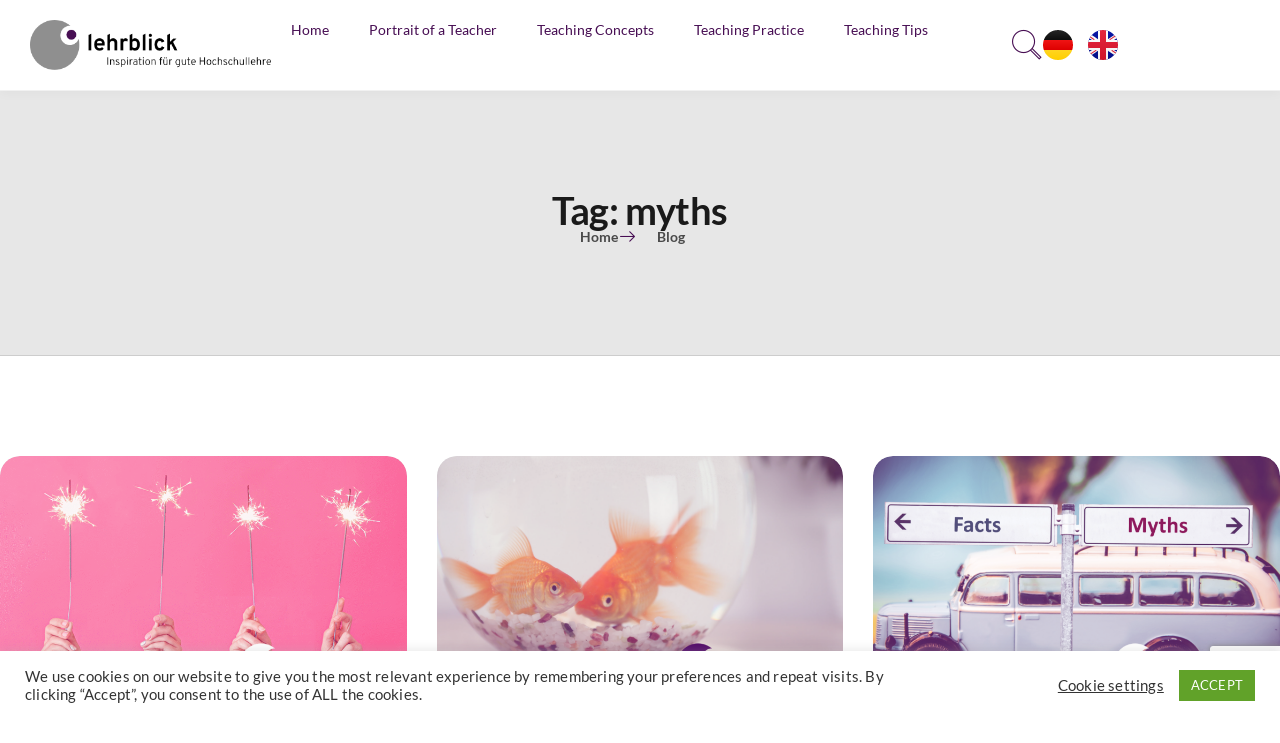

--- FILE ---
content_type: text/html; charset=UTF-8
request_url: https://lehrblick.de/en/tag/myths/
body_size: 21433
content:
<!doctype html>
<html lang="en-GB">
<head>
	<meta charset="UTF-8">
	<meta name="viewport" content="width=device-width, initial-scale=1">
	<link rel="profile" href="https://gmpg.org/xfn/11">
	
<!-- Author Meta Tags by Molongui Authorship Pro, visit: https://www.molongui.com/wordpress-plugin-post-authors -->
<!-- /Molongui Authorship -->

<meta name='robots' content='index, follow, max-image-preview:large, max-snippet:-1, max-video-preview:-1' />
<link rel="alternate" href="https://lehrblick.de/tag/mythen/" hreflang="de" />
<link rel="alternate" href="https://lehrblick.de/en/tag/myths/" hreflang="en" />

	<!-- This site is optimized with the Yoast SEO plugin v26.8 - https://yoast.com/product/yoast-seo-wordpress/ -->
	<title>myths Archive - Lehrblick - Center for University and Academic Teaching</title>
	<link rel="canonical" href="https://lehrblick.de/en/tag/myths/" />
	<meta property="og:locale" content="en_GB" />
	<meta property="og:locale:alternate" content="de_DE" />
	<meta property="og:type" content="article" />
	<meta property="og:title" content="myths Archive - Lehrblick - Center for University and Academic Teaching" />
	<meta property="og:url" content="https://lehrblick.de/en/tag/myths/" />
	<meta property="og:site_name" content="Lehrblick - Center for University and Academic Teaching" />
	<meta name="twitter:card" content="summary_large_image" />
	<meta name="twitter:site" content="@lehrblick" />
	<script type="application/ld+json" class="yoast-schema-graph">{"@context":"https://schema.org","@graph":[{"@type":"CollectionPage","@id":"https://lehrblick.de/en/tag/myths/","url":"https://lehrblick.de/en/tag/myths/","name":"myths Archive - Lehrblick - Center for University and Academic Teaching","isPartOf":{"@id":"https://lehrblick.de/en/home-2/#website"},"primaryImageOfPage":{"@id":"https://lehrblick.de/en/tag/myths/#primaryimage"},"image":{"@id":"https://lehrblick.de/en/tag/myths/#primaryimage"},"thumbnailUrl":"https://lehrblick.de/wp-content/uploads/2025/12/Vier-Effekte.png","breadcrumb":{"@id":"https://lehrblick.de/en/tag/myths/#breadcrumb"},"inLanguage":"en-GB"},{"@type":"ImageObject","inLanguage":"en-GB","@id":"https://lehrblick.de/en/tag/myths/#primaryimage","url":"https://lehrblick.de/wp-content/uploads/2025/12/Vier-Effekte.png","contentUrl":"https://lehrblick.de/wp-content/uploads/2025/12/Vier-Effekte.png","width":1080,"height":650,"caption":"Vier Hände halten jeweils eine brennende Wunderkerze vor einem einfarbigen rosa Hintergrund."},{"@type":"BreadcrumbList","@id":"https://lehrblick.de/en/tag/myths/#breadcrumb","itemListElement":[{"@type":"ListItem","position":1,"name":"Homepage","item":"https://lehrblick.de/en/home-2/"},{"@type":"ListItem","position":2,"name":"myths"}]},{"@type":"WebSite","@id":"https://lehrblick.de/en/home-2/#website","url":"https://lehrblick.de/en/home-2/","name":"Lehrblick - ZHW Uni Regensburg","description":"Inspiring Great Teaching in Higher Education","publisher":{"@id":"https://lehrblick.de/en/home-2/#organization"},"potentialAction":[{"@type":"SearchAction","target":{"@type":"EntryPoint","urlTemplate":"https://lehrblick.de/en/home-2/?s={search_term_string}"},"query-input":{"@type":"PropertyValueSpecification","valueRequired":true,"valueName":"search_term_string"}}],"inLanguage":"en-GB"},{"@type":"Organization","@id":"https://lehrblick.de/en/home-2/#organization","name":"Center for University and Academic Teaching","url":"https://lehrblick.de/en/home-2/","logo":{"@type":"ImageObject","inLanguage":"en-GB","@id":"https://lehrblick.de/en/home-2/#/schema/logo/image/","url":"https://lehrblick.de/wp-content/uploads/2021/04/Bildmarke_Lehrblick.png","contentUrl":"https://lehrblick.de/wp-content/uploads/2021/04/Bildmarke_Lehrblick.png","width":340,"height":340,"caption":"Center for University and Academic Teaching"},"image":{"@id":"https://lehrblick.de/en/home-2/#/schema/logo/image/"},"sameAs":["https://www.facebook.com/lehrblick","https://x.com/lehrblick"]}]}</script>
	<!-- / Yoast SEO plugin. -->


<link rel="alternate" type="application/rss+xml" title="Lehrblick - Center for University and Academic Teaching &raquo; Feed" href="https://lehrblick.de/en/feed/" />
<link rel="alternate" type="application/rss+xml" title="Lehrblick - Center for University and Academic Teaching &raquo; Comments Feed" href="https://lehrblick.de/en/comments/feed/" />
<script id="wpp-js" src="https://lehrblick.de/wp-content/plugins/wordpress-popular-posts/assets/js/wpp.min.js?ver=7.3.6" data-sampling="0" data-sampling-rate="100" data-api-url="https://lehrblick.de/wp-json/wordpress-popular-posts" data-post-id="0" data-token="a3a23ccc8c" data-lang="en" data-debug="0"></script>
<link rel="alternate" type="application/rss+xml" title="Lehrblick - Center for University and Academic Teaching &raquo; myths Tag Feed" href="https://lehrblick.de/en/tag/myths/feed/" />
<style id='wp-img-auto-sizes-contain-inline-css'>
img:is([sizes=auto i],[sizes^="auto," i]){contain-intrinsic-size:3000px 1500px}
/*# sourceURL=wp-img-auto-sizes-contain-inline-css */
</style>
<link rel='stylesheet' id='ssp-castos-player-css' href='https://lehrblick.de/wp-content/plugins/seriously-simple-podcasting/assets/css/castos-player.min.css?ver=3.14.2' media='all' />
<link rel='stylesheet' id='ssp-subscribe-buttons-css' href='https://lehrblick.de/wp-content/plugins/seriously-simple-podcasting/assets/css/subscribe-buttons.css?ver=3.14.2' media='all' />
<style id='wp-emoji-styles-inline-css'>

	img.wp-smiley, img.emoji {
		display: inline !important;
		border: none !important;
		box-shadow: none !important;
		height: 1em !important;
		width: 1em !important;
		margin: 0 0.07em !important;
		vertical-align: -0.1em !important;
		background: none !important;
		padding: 0 !important;
	}
/*# sourceURL=wp-emoji-styles-inline-css */
</style>
<link rel='stylesheet' id='wp-block-library-css' href='https://lehrblick.de/wp-includes/css/dist/block-library/style.min.css?ver=6.9' media='all' />
<style id='create-block-castos-transcript-style-inline-css'>
:root{--castos-transcript--panel-bg:#f3f3f4}.ssp-transcript input[type=checkbox]{opacity:0;position:absolute;z-index:-1}.ssp-transcript .row{display:flex}.ssp-transcript .row .col{flex:1}.ssp-transcript .tabs{overflow:hidden}.ssp-transcript .tab{overflow:hidden;width:100%}.ssp-transcript .tab-label{background:var(--castos-transcript--panel-bg);cursor:pointer;display:flex;font-weight:700;justify-content:space-between;margin:0;padding:1em}.ssp-transcript .tab-label:hover{filter:brightness(95%)}.ssp-transcript .tab-label:after{content:"❯";text-align:center;transition:all .35s;width:1em}.ssp-transcript .tab-content{background:#fff;max-height:0;padding:0 1em;transition:all .35s}.ssp-transcript .tab-close{background:var(--castos-transcript--panel-bg);cursor:pointer;display:flex;font-size:.75em;justify-content:flex-end;padding:1em}.ssp-transcript .tab-close:hover,.ssp-transcript input:checked+.tab-label{filter:brightness(95%)}.ssp-transcript input:checked+.tab-label:after{transform:rotate(90deg)}.ssp-transcript input:checked~.tab-content{max-height:none;padding:1em}

/*# sourceURL=https://lehrblick.de/wp-content/plugins/seriously-simple-transcripts/build/blocks/transcript/style-index.css */
</style>
<style id='global-styles-inline-css'>
:root{--wp--preset--aspect-ratio--square: 1;--wp--preset--aspect-ratio--4-3: 4/3;--wp--preset--aspect-ratio--3-4: 3/4;--wp--preset--aspect-ratio--3-2: 3/2;--wp--preset--aspect-ratio--2-3: 2/3;--wp--preset--aspect-ratio--16-9: 16/9;--wp--preset--aspect-ratio--9-16: 9/16;--wp--preset--color--black: #000000;--wp--preset--color--cyan-bluish-gray: #abb8c3;--wp--preset--color--white: #ffffff;--wp--preset--color--pale-pink: #f78da7;--wp--preset--color--vivid-red: #cf2e2e;--wp--preset--color--luminous-vivid-orange: #ff6900;--wp--preset--color--luminous-vivid-amber: #fcb900;--wp--preset--color--light-green-cyan: #7bdcb5;--wp--preset--color--vivid-green-cyan: #00d084;--wp--preset--color--pale-cyan-blue: #8ed1fc;--wp--preset--color--vivid-cyan-blue: #0693e3;--wp--preset--color--vivid-purple: #9b51e0;--wp--preset--gradient--vivid-cyan-blue-to-vivid-purple: linear-gradient(135deg,rgb(6,147,227) 0%,rgb(155,81,224) 100%);--wp--preset--gradient--light-green-cyan-to-vivid-green-cyan: linear-gradient(135deg,rgb(122,220,180) 0%,rgb(0,208,130) 100%);--wp--preset--gradient--luminous-vivid-amber-to-luminous-vivid-orange: linear-gradient(135deg,rgb(252,185,0) 0%,rgb(255,105,0) 100%);--wp--preset--gradient--luminous-vivid-orange-to-vivid-red: linear-gradient(135deg,rgb(255,105,0) 0%,rgb(207,46,46) 100%);--wp--preset--gradient--very-light-gray-to-cyan-bluish-gray: linear-gradient(135deg,rgb(238,238,238) 0%,rgb(169,184,195) 100%);--wp--preset--gradient--cool-to-warm-spectrum: linear-gradient(135deg,rgb(74,234,220) 0%,rgb(151,120,209) 20%,rgb(207,42,186) 40%,rgb(238,44,130) 60%,rgb(251,105,98) 80%,rgb(254,248,76) 100%);--wp--preset--gradient--blush-light-purple: linear-gradient(135deg,rgb(255,206,236) 0%,rgb(152,150,240) 100%);--wp--preset--gradient--blush-bordeaux: linear-gradient(135deg,rgb(254,205,165) 0%,rgb(254,45,45) 50%,rgb(107,0,62) 100%);--wp--preset--gradient--luminous-dusk: linear-gradient(135deg,rgb(255,203,112) 0%,rgb(199,81,192) 50%,rgb(65,88,208) 100%);--wp--preset--gradient--pale-ocean: linear-gradient(135deg,rgb(255,245,203) 0%,rgb(182,227,212) 50%,rgb(51,167,181) 100%);--wp--preset--gradient--electric-grass: linear-gradient(135deg,rgb(202,248,128) 0%,rgb(113,206,126) 100%);--wp--preset--gradient--midnight: linear-gradient(135deg,rgb(2,3,129) 0%,rgb(40,116,252) 100%);--wp--preset--font-size--small: 13px;--wp--preset--font-size--medium: 20px;--wp--preset--font-size--large: 36px;--wp--preset--font-size--x-large: 42px;--wp--preset--spacing--20: 0.44rem;--wp--preset--spacing--30: 0.67rem;--wp--preset--spacing--40: 1rem;--wp--preset--spacing--50: 1.5rem;--wp--preset--spacing--60: 2.25rem;--wp--preset--spacing--70: 3.38rem;--wp--preset--spacing--80: 5.06rem;--wp--preset--shadow--natural: 6px 6px 9px rgba(0, 0, 0, 0.2);--wp--preset--shadow--deep: 12px 12px 50px rgba(0, 0, 0, 0.4);--wp--preset--shadow--sharp: 6px 6px 0px rgba(0, 0, 0, 0.2);--wp--preset--shadow--outlined: 6px 6px 0px -3px rgb(255, 255, 255), 6px 6px rgb(0, 0, 0);--wp--preset--shadow--crisp: 6px 6px 0px rgb(0, 0, 0);}:root { --wp--style--global--content-size: 800px;--wp--style--global--wide-size: 1200px; }:where(body) { margin: 0; }.wp-site-blocks > .alignleft { float: left; margin-right: 2em; }.wp-site-blocks > .alignright { float: right; margin-left: 2em; }.wp-site-blocks > .aligncenter { justify-content: center; margin-left: auto; margin-right: auto; }:where(.wp-site-blocks) > * { margin-block-start: 24px; margin-block-end: 0; }:where(.wp-site-blocks) > :first-child { margin-block-start: 0; }:where(.wp-site-blocks) > :last-child { margin-block-end: 0; }:root { --wp--style--block-gap: 24px; }:root :where(.is-layout-flow) > :first-child{margin-block-start: 0;}:root :where(.is-layout-flow) > :last-child{margin-block-end: 0;}:root :where(.is-layout-flow) > *{margin-block-start: 24px;margin-block-end: 0;}:root :where(.is-layout-constrained) > :first-child{margin-block-start: 0;}:root :where(.is-layout-constrained) > :last-child{margin-block-end: 0;}:root :where(.is-layout-constrained) > *{margin-block-start: 24px;margin-block-end: 0;}:root :where(.is-layout-flex){gap: 24px;}:root :where(.is-layout-grid){gap: 24px;}.is-layout-flow > .alignleft{float: left;margin-inline-start: 0;margin-inline-end: 2em;}.is-layout-flow > .alignright{float: right;margin-inline-start: 2em;margin-inline-end: 0;}.is-layout-flow > .aligncenter{margin-left: auto !important;margin-right: auto !important;}.is-layout-constrained > .alignleft{float: left;margin-inline-start: 0;margin-inline-end: 2em;}.is-layout-constrained > .alignright{float: right;margin-inline-start: 2em;margin-inline-end: 0;}.is-layout-constrained > .aligncenter{margin-left: auto !important;margin-right: auto !important;}.is-layout-constrained > :where(:not(.alignleft):not(.alignright):not(.alignfull)){max-width: var(--wp--style--global--content-size);margin-left: auto !important;margin-right: auto !important;}.is-layout-constrained > .alignwide{max-width: var(--wp--style--global--wide-size);}body .is-layout-flex{display: flex;}.is-layout-flex{flex-wrap: wrap;align-items: center;}.is-layout-flex > :is(*, div){margin: 0;}body .is-layout-grid{display: grid;}.is-layout-grid > :is(*, div){margin: 0;}body{padding-top: 0px;padding-right: 0px;padding-bottom: 0px;padding-left: 0px;}a:where(:not(.wp-element-button)){text-decoration: underline;}:root :where(.wp-element-button, .wp-block-button__link){background-color: #32373c;border-width: 0;color: #fff;font-family: inherit;font-size: inherit;font-style: inherit;font-weight: inherit;letter-spacing: inherit;line-height: inherit;padding-top: calc(0.667em + 2px);padding-right: calc(1.333em + 2px);padding-bottom: calc(0.667em + 2px);padding-left: calc(1.333em + 2px);text-decoration: none;text-transform: inherit;}.has-black-color{color: var(--wp--preset--color--black) !important;}.has-cyan-bluish-gray-color{color: var(--wp--preset--color--cyan-bluish-gray) !important;}.has-white-color{color: var(--wp--preset--color--white) !important;}.has-pale-pink-color{color: var(--wp--preset--color--pale-pink) !important;}.has-vivid-red-color{color: var(--wp--preset--color--vivid-red) !important;}.has-luminous-vivid-orange-color{color: var(--wp--preset--color--luminous-vivid-orange) !important;}.has-luminous-vivid-amber-color{color: var(--wp--preset--color--luminous-vivid-amber) !important;}.has-light-green-cyan-color{color: var(--wp--preset--color--light-green-cyan) !important;}.has-vivid-green-cyan-color{color: var(--wp--preset--color--vivid-green-cyan) !important;}.has-pale-cyan-blue-color{color: var(--wp--preset--color--pale-cyan-blue) !important;}.has-vivid-cyan-blue-color{color: var(--wp--preset--color--vivid-cyan-blue) !important;}.has-vivid-purple-color{color: var(--wp--preset--color--vivid-purple) !important;}.has-black-background-color{background-color: var(--wp--preset--color--black) !important;}.has-cyan-bluish-gray-background-color{background-color: var(--wp--preset--color--cyan-bluish-gray) !important;}.has-white-background-color{background-color: var(--wp--preset--color--white) !important;}.has-pale-pink-background-color{background-color: var(--wp--preset--color--pale-pink) !important;}.has-vivid-red-background-color{background-color: var(--wp--preset--color--vivid-red) !important;}.has-luminous-vivid-orange-background-color{background-color: var(--wp--preset--color--luminous-vivid-orange) !important;}.has-luminous-vivid-amber-background-color{background-color: var(--wp--preset--color--luminous-vivid-amber) !important;}.has-light-green-cyan-background-color{background-color: var(--wp--preset--color--light-green-cyan) !important;}.has-vivid-green-cyan-background-color{background-color: var(--wp--preset--color--vivid-green-cyan) !important;}.has-pale-cyan-blue-background-color{background-color: var(--wp--preset--color--pale-cyan-blue) !important;}.has-vivid-cyan-blue-background-color{background-color: var(--wp--preset--color--vivid-cyan-blue) !important;}.has-vivid-purple-background-color{background-color: var(--wp--preset--color--vivid-purple) !important;}.has-black-border-color{border-color: var(--wp--preset--color--black) !important;}.has-cyan-bluish-gray-border-color{border-color: var(--wp--preset--color--cyan-bluish-gray) !important;}.has-white-border-color{border-color: var(--wp--preset--color--white) !important;}.has-pale-pink-border-color{border-color: var(--wp--preset--color--pale-pink) !important;}.has-vivid-red-border-color{border-color: var(--wp--preset--color--vivid-red) !important;}.has-luminous-vivid-orange-border-color{border-color: var(--wp--preset--color--luminous-vivid-orange) !important;}.has-luminous-vivid-amber-border-color{border-color: var(--wp--preset--color--luminous-vivid-amber) !important;}.has-light-green-cyan-border-color{border-color: var(--wp--preset--color--light-green-cyan) !important;}.has-vivid-green-cyan-border-color{border-color: var(--wp--preset--color--vivid-green-cyan) !important;}.has-pale-cyan-blue-border-color{border-color: var(--wp--preset--color--pale-cyan-blue) !important;}.has-vivid-cyan-blue-border-color{border-color: var(--wp--preset--color--vivid-cyan-blue) !important;}.has-vivid-purple-border-color{border-color: var(--wp--preset--color--vivid-purple) !important;}.has-vivid-cyan-blue-to-vivid-purple-gradient-background{background: var(--wp--preset--gradient--vivid-cyan-blue-to-vivid-purple) !important;}.has-light-green-cyan-to-vivid-green-cyan-gradient-background{background: var(--wp--preset--gradient--light-green-cyan-to-vivid-green-cyan) !important;}.has-luminous-vivid-amber-to-luminous-vivid-orange-gradient-background{background: var(--wp--preset--gradient--luminous-vivid-amber-to-luminous-vivid-orange) !important;}.has-luminous-vivid-orange-to-vivid-red-gradient-background{background: var(--wp--preset--gradient--luminous-vivid-orange-to-vivid-red) !important;}.has-very-light-gray-to-cyan-bluish-gray-gradient-background{background: var(--wp--preset--gradient--very-light-gray-to-cyan-bluish-gray) !important;}.has-cool-to-warm-spectrum-gradient-background{background: var(--wp--preset--gradient--cool-to-warm-spectrum) !important;}.has-blush-light-purple-gradient-background{background: var(--wp--preset--gradient--blush-light-purple) !important;}.has-blush-bordeaux-gradient-background{background: var(--wp--preset--gradient--blush-bordeaux) !important;}.has-luminous-dusk-gradient-background{background: var(--wp--preset--gradient--luminous-dusk) !important;}.has-pale-ocean-gradient-background{background: var(--wp--preset--gradient--pale-ocean) !important;}.has-electric-grass-gradient-background{background: var(--wp--preset--gradient--electric-grass) !important;}.has-midnight-gradient-background{background: var(--wp--preset--gradient--midnight) !important;}.has-small-font-size{font-size: var(--wp--preset--font-size--small) !important;}.has-medium-font-size{font-size: var(--wp--preset--font-size--medium) !important;}.has-large-font-size{font-size: var(--wp--preset--font-size--large) !important;}.has-x-large-font-size{font-size: var(--wp--preset--font-size--x-large) !important;}
:root :where(.wp-block-pullquote){font-size: 1.5em;line-height: 1.6;}
/*# sourceURL=global-styles-inline-css */
</style>
<link rel='stylesheet' id='contact-form-7-css' href='https://lehrblick.de/wp-content/plugins/contact-form-7/includes/css/styles.css?ver=6.1.4' media='all' />
<link rel='stylesheet' id='cookie-law-info-css' href='https://lehrblick.de/wp-content/plugins/cookie-law-info/legacy/public/css/cookie-law-info-public.css?ver=3.3.9.1' media='all' />
<link rel='stylesheet' id='cookie-law-info-gdpr-css' href='https://lehrblick.de/wp-content/plugins/cookie-law-info/legacy/public/css/cookie-law-info-gdpr.css?ver=3.3.9.1' media='all' />
<link rel='stylesheet' id='wordpress-popular-posts-css-css' href='https://lehrblick.de/wp-content/plugins/wordpress-popular-posts/assets/css/wpp.css?ver=7.3.6' media='all' />
<link rel='stylesheet' id='hello-elementor-css' href='https://lehrblick.de/wp-content/themes/hello-elementor/assets/css/reset.css?ver=3.4.6' media='all' />
<link rel='stylesheet' id='hello-elementor-theme-style-css' href='https://lehrblick.de/wp-content/themes/hello-elementor/assets/css/theme.css?ver=3.4.6' media='all' />
<link rel='stylesheet' id='hello-elementor-header-footer-css' href='https://lehrblick.de/wp-content/themes/hello-elementor/assets/css/header-footer.css?ver=3.4.6' media='all' />
<link rel='stylesheet' id='elementor-frontend-css' href='https://lehrblick.de/wp-content/plugins/elementor/assets/css/frontend.min.css?ver=3.34.2' media='all' />
<link rel='stylesheet' id='elementor-post-3701-css' href='https://lehrblick.de/wp-content/uploads/elementor/css/post-3701.css?ver=1769303756' media='all' />
<link rel='stylesheet' id='widget-image-css' href='https://lehrblick.de/wp-content/plugins/elementor/assets/css/widget-image.min.css?ver=3.34.2' media='all' />
<link rel='stylesheet' id='widget-nav-menu-css' href='https://lehrblick.de/wp-content/plugins/elementor-pro/assets/css/widget-nav-menu.min.css?ver=3.34.2' media='all' />
<link rel='stylesheet' id='widget-heading-css' href='https://lehrblick.de/wp-content/plugins/elementor/assets/css/widget-heading.min.css?ver=3.34.2' media='all' />
<link rel='stylesheet' id='widget-icon-list-css' href='https://lehrblick.de/wp-content/plugins/elementor/assets/css/widget-icon-list.min.css?ver=3.34.2' media='all' />
<link rel='stylesheet' id='widget-posts-css' href='https://lehrblick.de/wp-content/plugins/elementor-pro/assets/css/widget-posts.min.css?ver=3.34.2' media='all' />
<link rel='stylesheet' id='widget-search-css' href='https://lehrblick.de/wp-content/plugins/elementor-pro/assets/css/widget-search.min.css?ver=3.34.2' media='all' />
<link rel='stylesheet' id='e-popup-css' href='https://lehrblick.de/wp-content/plugins/elementor-pro/assets/css/conditionals/popup.min.css?ver=3.34.2' media='all' />
<link rel='stylesheet' id='cpel-language-switcher-css' href='https://lehrblick.de/wp-content/plugins/connect-polylang-elementor/assets/css/language-switcher.min.css?ver=2.5.5' media='all' />
<link rel='stylesheet' id='elementor-post-4800-css' href='https://lehrblick.de/wp-content/uploads/elementor/css/post-4800.css?ver=1769303761' media='all' />
<link rel='stylesheet' id='elementor-post-4803-css' href='https://lehrblick.de/wp-content/uploads/elementor/css/post-4803.css?ver=1769303761' media='all' />
<link rel='stylesheet' id='elementor-post-4831-css' href='https://lehrblick.de/wp-content/uploads/elementor/css/post-4831.css?ver=1769303816' media='all' />
<link rel='stylesheet' id='elementor-post-4825-css' href='https://lehrblick.de/wp-content/uploads/elementor/css/post-4825.css?ver=1769303761' media='all' />
<link rel='stylesheet' id='molongui-authorship-box-css' href='https://lehrblick.de/wp-content/plugins/molongui-authorship-pro/assets/css/author-box.596e.min.css?ver=5.2.7' media='all' />
<style id='molongui-authorship-box-inline-css'>
:root{ --m-a-box-bp: 600px; --m-a-box-bp-l: 599px; }.m-a-box {width:100%;margin-top:20px !important;margin-bottom:20px !important;} .m-a-box-header {margin-bottom:20px;} .m-a-box-container {padding-top:0;padding-right:0;padding-bottom:0;padding-left:0;border-style:none;border-top-width:1px;border-right-width:0;border-bottom-width:1px;border-left-width:0;border-color:#e8e8e8;background-color:#f7f8f9;box-shadow:10px 10px 10px 0 transparent ;} .m-a-box-avatar img,  .m-a-box-avatar div[data-avatar-type="acronym"] {border-style:none;border-width:2px;border-color:#bfbfbf;border-radius:52%;} .m-a-box-name *  {font-size:22px;text-align:left;} .m-a-box-container .m-a-box-content.m-a-box-profile .m-a-box-data .m-a-box-name * {text-align:left;} .m-a-box-content.m-a-box-profile .m-a-box-data .m-a-box-meta {text-align:left;} .m-a-box-content.m-a-box-profile .m-a-box-data .m-a-box-meta * {font-size:15px;font-weight:bold;} .m-a-box-meta-divider {padding:0 0.2em;} .m-a-box-bio > * {font-size:18px;line-height:22px;font-weight:normal;color:#6D6D6D;} .m-icon-container {background-color: inherit; border-color: inherit; color: #999999 !important;font-size:20px;} .m-a-box-related-entry-title,  .m-a-box-related-entry-title a {font-size:18px;}.m-a-box-related[data-related-layout="layout-3"] .m-a-box-related-entries ul { grid-template-columns: repeat(3, minmax(0, 1fr)); }
/*# sourceURL=molongui-authorship-box-inline-css */
</style>
<link rel='stylesheet' id='hello-elementor-child-style-css' href='https://lehrblick.de/wp-content/themes/hello-theme-child-master/style.css?ver=2.0.0' media='all' />
<link rel='stylesheet' id='ekit-widget-styles-css' href='https://lehrblick.de/wp-content/plugins/elementskit-lite/widgets/init/assets/css/widget-styles.css?ver=3.7.8' media='all' />
<link rel='stylesheet' id='ekit-responsive-css' href='https://lehrblick.de/wp-content/plugins/elementskit-lite/widgets/init/assets/css/responsive.css?ver=3.7.8' media='all' />
<link rel='stylesheet' id='elementor-gf-local-manrope-css' href='https://lehrblick.de/wp-content/uploads/elementor/google-fonts/css/manrope.css?ver=1742260338' media='all' />
<link rel='stylesheet' id='elementor-icons-ekiticons-css' href='https://lehrblick.de/wp-content/plugins/elementskit-lite/modules/elementskit-icon-pack/assets/css/ekiticons.css?ver=3.7.8' media='all' />
<script async src="https://lehrblick.de/wp-content/plugins/burst-pro/assets/js/timeme/timeme.min.js?ver=1769177099" id="burst-timeme-js"></script>
<script async src="https://lehrblick.de/wp-content/uploads/burst/js/burst.min.js?ver=1769252397" id="burst-js"></script>
<script src="https://lehrblick.de/wp-includes/js/jquery/jquery.min.js?ver=3.7.1" id="jquery-core-js"></script>
<script src="https://lehrblick.de/wp-includes/js/jquery/jquery-migrate.min.js?ver=3.4.1" id="jquery-migrate-js"></script>
<script id="cookie-law-info-js-extra">
var Cli_Data = {"nn_cookie_ids":[],"cookielist":[],"non_necessary_cookies":[],"ccpaEnabled":"","ccpaRegionBased":"","ccpaBarEnabled":"","strictlyEnabled":["necessary","obligatoire"],"ccpaType":"gdpr","js_blocking":"1","custom_integration":"","triggerDomRefresh":"","secure_cookies":""};
var cli_cookiebar_settings = {"animate_speed_hide":"500","animate_speed_show":"500","background":"#FFF","border":"#b1a6a6c2","border_on":"","button_1_button_colour":"#61a229","button_1_button_hover":"#4e8221","button_1_link_colour":"#fff","button_1_as_button":"1","button_1_new_win":"","button_2_button_colour":"#333","button_2_button_hover":"#292929","button_2_link_colour":"#444","button_2_as_button":"","button_2_hidebar":"","button_3_button_colour":"#3566bb","button_3_button_hover":"#2a5296","button_3_link_colour":"#fff","button_3_as_button":"1","button_3_new_win":"","button_4_button_colour":"#000","button_4_button_hover":"#000000","button_4_link_colour":"#333333","button_4_as_button":"","button_7_button_colour":"#61a229","button_7_button_hover":"#4e8221","button_7_link_colour":"#fff","button_7_as_button":"1","button_7_new_win":"","font_family":"inherit","header_fix":"","notify_animate_hide":"1","notify_animate_show":"","notify_div_id":"#cookie-law-info-bar","notify_position_horizontal":"right","notify_position_vertical":"bottom","scroll_close":"","scroll_close_reload":"","accept_close_reload":"","reject_close_reload":"","showagain_tab":"","showagain_background":"#fff","showagain_border":"#000","showagain_div_id":"#cookie-law-info-again","showagain_x_position":"100px","text":"#333333","show_once_yn":"","show_once":"10000","logging_on":"","as_popup":"","popup_overlay":"1","bar_heading_text":"","cookie_bar_as":"banner","popup_showagain_position":"bottom-right","widget_position":"left"};
var log_object = {"ajax_url":"https://lehrblick.de/wp-admin/admin-ajax.php"};
//# sourceURL=cookie-law-info-js-extra
</script>
<script src="https://lehrblick.de/wp-content/plugins/cookie-law-info/legacy/public/js/cookie-law-info-public.js?ver=3.3.9.1" id="cookie-law-info-js"></script>
<link rel="https://api.w.org/" href="https://lehrblick.de/wp-json/" /><link rel="EditURI" type="application/rsd+xml" title="RSD" href="https://lehrblick.de/xmlrpc.php?rsd" />
<meta name="generator" content="WordPress 6.9" />
<meta name="generator" content="Seriously Simple Podcasting 3.14.2" />

<link rel="alternate" type="application/rss+xml" title="Podcast RSS feed" href="https://lehrblick.de/feed/podcast" />

            <style>
                .molongui-disabled-link
                {
                    border-bottom: none !important;
                    text-decoration: none !important;
                    color: inherit !important;
                    cursor: inherit !important;
                }
                .molongui-disabled-link:hover,
                .molongui-disabled-link:hover span
                {
                    border-bottom: none !important;
                    text-decoration: none !important;
                    color: inherit !important;
                    cursor: inherit !important;
                }
            </style>
                        <style id="wpp-loading-animation-styles">@-webkit-keyframes bgslide{from{background-position-x:0}to{background-position-x:-200%}}@keyframes bgslide{from{background-position-x:0}to{background-position-x:-200%}}.wpp-widget-block-placeholder,.wpp-shortcode-placeholder{margin:0 auto;width:60px;height:3px;background:#dd3737;background:linear-gradient(90deg,#dd3737 0%,#571313 10%,#dd3737 100%);background-size:200% auto;border-radius:3px;-webkit-animation:bgslide 1s infinite linear;animation:bgslide 1s infinite linear}</style>
            <meta name="generator" content="Elementor 3.34.2; features: e_font_icon_svg, additional_custom_breakpoints; settings: css_print_method-external, google_font-enabled, font_display-swap">
<script>
jQuery(function($) {
    $(document).on('click', '.elementor-location-popup a', function(event) {
        elementorProFrontend.modules.popup.closePopup({}, event);
    });
});
</script>
<script>
document.addEventListener('DOMContentLoaded', function() {
    document.addEventListener('scroll', function() {
        let y = window.scrollY;
        let menuhopin = document.getElementById('menuhopin');
        if (y > 150) { /* change this value here to make it show up at your desired scroll location. */
            menuhopin.classList.add('headershow');
        } else {
            menuhopin.classList.remove('headershow');
        }
    });
});
</script>
<style>
.elementor-nav-menu__container{
top:0px!important;
}
#menuhopin.headershow{
transform: translateY(0);
}
#menuhopin{
position: fixed;
top:0;
width: 100%;
-webkit-transition: transform 0.34s ease;
transition : transform 0.34s ease;
transform: translateY(-200px); /*adjust this value to the height of your header*/
}
</style>
<script>
document.addEventListener("DOMContentLoaded", function() {
    // Hole alle Tags aus der Klasse .elementor-post-info__terms-list-item
    let postTags = document.querySelectorAll('.elementor-post-info__terms-list-item');

    // Funktion, um den Hintergrund der Tag-Links zu ändern
    function highlightTagLinks() {
        postTags.forEach(function(postTag) {
            let tagText = postTag.textContent.trim(); // Extrahiere den Text des Tags

            // Suche in der Tag-Wolke nach einem Link mit demselben Tag-Text im aria-label
            let tagCloudLinks = document.querySelectorAll('.tag-cloud-link');
            tagCloudLinks.forEach(function(tagCloudLink) {
                if (tagCloudLink.getAttribute('aria-label') && tagCloudLink.getAttribute('aria-label').includes(tagText)) {
                    // Setze die Hintergrundfarbe des entsprechenden Links auf rot
                    tagCloudLink.style.backgroundColor = '#480E53';
										tagCloudLink.style.color = '#fff';
                }
            });
        });
    }

    // Falls die Seite dynamisch geladen wird, nutze einen MutationObserver
    let observer = new MutationObserver(function(mutations) {
        mutations.forEach(function(mutation) {
            if (mutation.addedNodes.length > 0) {
                highlightTagLinks(); // Versuche, die Links erneut zu markieren, wenn sich das DOM ändert
            }
        });
    });

    // Überwache den gesamten Dokumentenkörper auf Änderungen im DOM
    observer.observe(document.body, {
        childList: true,
        subtree: true
    });

    // Führe die Funktion einmal beim initialen Laden aus
    highlightTagLinks();
});

</script>
			<style>
				.e-con.e-parent:nth-of-type(n+4):not(.e-lazyloaded):not(.e-no-lazyload),
				.e-con.e-parent:nth-of-type(n+4):not(.e-lazyloaded):not(.e-no-lazyload) * {
					background-image: none !important;
				}
				@media screen and (max-height: 1024px) {
					.e-con.e-parent:nth-of-type(n+3):not(.e-lazyloaded):not(.e-no-lazyload),
					.e-con.e-parent:nth-of-type(n+3):not(.e-lazyloaded):not(.e-no-lazyload) * {
						background-image: none !important;
					}
				}
				@media screen and (max-height: 640px) {
					.e-con.e-parent:nth-of-type(n+2):not(.e-lazyloaded):not(.e-no-lazyload),
					.e-con.e-parent:nth-of-type(n+2):not(.e-lazyloaded):not(.e-no-lazyload) * {
						background-image: none !important;
					}
				}
			</style>
			<link rel="icon" href="https://lehrblick.de/wp-content/uploads/2024/11/favicon-32x32-1.png" sizes="32x32" />
<link rel="icon" href="https://lehrblick.de/wp-content/uploads/2024/11/favicon-32x32-1.png" sizes="192x192" />
<link rel="apple-touch-icon" href="https://lehrblick.de/wp-content/uploads/2024/11/favicon-32x32-1.png" />
<meta name="msapplication-TileImage" content="https://lehrblick.de/wp-content/uploads/2024/11/favicon-32x32-1.png" />
		<style id="wp-custom-css">
			a.tag-cloud-link {
    font-size: 16px !important;
    border-radius: 20px;
    border: solid 1px;
    padding: 5px 15px;
    line-height: 20px;
    margin: 0px 5px 10px 0px;
    display: inline-block;
}
a:hover.tag-cloud-link {
    color: #fff;
    background: #470E53;
    border: solid 1px #000;
}
.e-filter-item[data-filter="gastbeitrag"], .e-filter-item[data-filter="uncategorized"] {
    display: none;
}
.lehrblick-content a {
    border-bottom: solid 2px #FC8B2A;
    color: #4a4a4a;
}
.elementor-widget-wp-widget-tag_cloud h5 {
    display: none;
}
.e-con-inner {
    word-wrap: break-word;
}
.elementor-posts .elementor-post {
    background: #E7E7E7;
    border-radius: 20px;
}
/**/


.elementor-posts .elementor-post h3.elementor-post__title {
    padding: 0 30px 30px 30px;
}
h2 {
    margin-top: 40px;
}
h3, h4 {
    margin: 0;
}
.elementor-posts .elementor-post__meta-data {
    color: #adadad;
    font-size: 12px;
    line-height: 1.3em;
    margin-bottom: 30px;
    margin-left: 30px;
    margin-top: -10px;
}
@media only screen and (max-width: 600px) {
  a.tag-cloud-link {
  padding:2px 10px 2px 10px;  
	font-size:14px !important;
	}
}
/* Ultra wide */
@media (max-width: 3840px) {.c-box {--content-width: 1120px;}}
/* Desktop */
@media (max-width: 1920px) {.c-box {--content-width: 1120px;}}
/* Laptop big */
@media (max-width: 1600px) {.c-box {--content-width: 74%;}}
/* Laptop small */
@media (max-width: 1366px) {.c-box {--content-width: 77%;}}
/* Tablet portrait */
@media (max-width: 1200px) {.c-box {--content-width: 80%;}}
/* Mobile */
@media (max-width: 767px) {.c-box {--content-width: 85%;}
}


/* PADDING ALL SIDES */
.pad-s{padding: clamp(1rem, 0.8846rem + 0.5128vw, 1.5rem);}
.pad-m{padding: clamp(1.5rem, 1.3846rem + 0.5128vw, 2rem);}
.pad-l{padding: clamp(2rem, 1.7692rem + 1.0256vw, 3rem);}
/* PADDING TOP & BOTTOM */
/* Improved code */
.pad-tb-s{padding: clamp(1.5rem, 1.2692rem + 1.0256vw, 2.5rem) 0;}
.pad-tb-m{padding: clamp(4rem, 3.76915rem + 1.026vw, 5rem) 0;}
.pad-tb-l{padding: clamp(7rem, 6.76915rem + 1.026vw, 8rem) 0;}
/* PADDING TOP */
.pad-t-s{padding-top: clamp(1.5rem, 1.2692rem + 1.0256vw, 2.5rem);}
.pad-t-m{padding-top: clamp(4rem, 3.76915rem + 1.026vw, 5rem);}
.pad-t-l{padding-top: clamp(7rem, 6.76915rem + 1.026vw, 8rem);}
/* PADDING BOTTOM */
.pad-b-s{padding-bottom: clamp(1.5rem, 1.2692rem + 1.0256vw, 2.5rem);}
.pad-b-m{padding-bottom: clamp(4rem, 3.76915rem + 1.026vw, 5rem);}
.pad-b-l{padding-bottom: clamp(7rem, 6.76915rem + 1.026vw, 8rem);}

/* Main animation on all buttons */
.elementor-button{
     transition: transform 0.4s;}
.elementor-button:hover{
     transform: translateX(7px);
     filter: brightness(95%);}
/* Dark button*/
.button-dark .elementor-button{
    background-color: var(--e-global-color-primary );
    color: #FFFFFF;
border-radius: 50px;}
/* Light color (replace the e-global-color to your Site Settings color)*/
.button-light .elementor-button{
    background-color: var(--e-global-color-c41694d );  
    color: var(--e-global-color-primary );
border-radius: 50px;}
/* Accent 2 button (replace the e-global-color to your Site Settings color)*/
.button-accent-2 .elementor-button{
    background-color: var(--e-global-color-bfc0b29 );
    color: var(--e-global-color-primary );
border-radius: 50px;}
/* Outline button dark*/
.button-outline-dark .elementor-button{
    background-color: transparent;
    color: var(--e-global-color-primary );
    border-radius: 50px;
    box-shadow: inset 0px 0px 0px 1px var(--e-global-color-primary );}
	
/* Outline button light*/
.button-outline-light .elementor-button{
    background-color: transparent;
    color: white;
    border-radius: 50px;
    box-shadow: inset 0px 0px 0px 1px white;}		</style>
		</head>
<body class="archive tag tag-myths tag-376 wp-embed-responsive wp-theme-hello-elementor wp-child-theme-hello-theme-child-master hello-elementor-default elementor-page-4831 elementor-default elementor-template-full-width elementor-kit-3701" data-burst_id="376" data-burst_type="tag">


<a class="skip-link screen-reader-text" href="#content">Skip to content</a>

		<header data-elementor-type="header" data-elementor-id="4800" class="elementor elementor-4800 elementor-location-header" data-elementor-post-type="elementor_library">
			<div class="elementor-element elementor-element-83c5bda e-con-full e-flex e-con e-parent" data-id="83c5bda" data-element_type="container" data-settings="{&quot;background_background&quot;:&quot;classic&quot;}">
		<div class="elementor-element elementor-element-8b9dc5d e-con-full e-flex e-con e-child" data-id="8b9dc5d" data-element_type="container">
				<div class="elementor-element elementor-element-acf4791 elementor-widget elementor-widget-image" data-id="acf4791" data-element_type="widget" data-widget_type="image.default">
				<div class="elementor-widget-container">
																<a href="https://lehrblick.de">
							<img width="400" height="82" src="https://lehrblick.de/wp-content/uploads/2024/09/lehrblick-logo.png" class="attachment-large size-large wp-image-4246" alt="" srcset="https://lehrblick.de/wp-content/uploads/2024/09/lehrblick-logo.png 400w, https://lehrblick.de/wp-content/uploads/2024/09/lehrblick-logo-300x62.png 300w" sizes="(max-width: 400px) 100vw, 400px" />								</a>
															</div>
				</div>
				</div>
		<div class="elementor-element elementor-element-719aa3f e-con-full elementor-hidden-tablet elementor-hidden-mobile e-flex e-con e-child" data-id="719aa3f" data-element_type="container">
				<div class="elementor-element elementor-element-6fdb750 elementor-nav-menu--dropdown-tablet elementor-nav-menu__text-align-aside elementor-nav-menu--toggle elementor-nav-menu--burger elementor-widget elementor-widget-nav-menu" data-id="6fdb750" data-element_type="widget" data-settings="{&quot;layout&quot;:&quot;horizontal&quot;,&quot;submenu_icon&quot;:{&quot;value&quot;:&quot;&lt;svg aria-hidden=\&quot;true\&quot; class=\&quot;e-font-icon-svg e-fas-caret-down\&quot; viewBox=\&quot;0 0 320 512\&quot; xmlns=\&quot;http:\/\/www.w3.org\/2000\/svg\&quot;&gt;&lt;path d=\&quot;M31.3 192h257.3c17.8 0 26.7 21.5 14.1 34.1L174.1 354.8c-7.8 7.8-20.5 7.8-28.3 0L17.2 226.1C4.6 213.5 13.5 192 31.3 192z\&quot;&gt;&lt;\/path&gt;&lt;\/svg&gt;&quot;,&quot;library&quot;:&quot;fa-solid&quot;},&quot;toggle&quot;:&quot;burger&quot;}" data-widget_type="nav-menu.default">
				<div class="elementor-widget-container">
								<nav aria-label="Menü" class="elementor-nav-menu--main elementor-nav-menu__container elementor-nav-menu--layout-horizontal e--pointer-none">
				<ul id="menu-1-6fdb750" class="elementor-nav-menu"><li class="menu-item menu-item-type-post_type menu-item-object-page menu-item-home menu-item-4788"><a href="https://lehrblick.de/en/home-2/" class="elementor-item">Home</a></li>
<li class="menu-item menu-item-type-custom menu-item-object-custom menu-item-4789"><a href="https://lehrblick.de/en/home-2/?e-filter-905ea90-category=portrait-of-a-teacher" class="elementor-item">Portrait of a Teacher</a></li>
<li class="menu-item menu-item-type-custom menu-item-object-custom menu-item-4790"><a href="https://lehrblick.de/en/home-2/?e-filter-905ea90-category=teaching-concepts" class="elementor-item">Teaching Concepts</a></li>
<li class="menu-item menu-item-type-custom menu-item-object-custom menu-item-4791"><a href="https://lehrblick.de/en/home-2/?e-filter-905ea90-category=teaching-practice" class="elementor-item">Teaching Practice</a></li>
<li class="menu-item menu-item-type-custom menu-item-object-custom menu-item-4792"><a href="https://lehrblick.de/en/home-2/?e-filter-905ea90-category=teaching-tips" class="elementor-item">Teaching Tips</a></li>
</ul>			</nav>
					<div class="elementor-menu-toggle" role="button" tabindex="0" aria-label="Menu Toggle" aria-expanded="false">
			<svg aria-hidden="true" role="presentation" class="elementor-menu-toggle__icon--open e-font-icon-svg e-eicon-menu-bar" viewBox="0 0 1000 1000" xmlns="http://www.w3.org/2000/svg"><path d="M104 333H896C929 333 958 304 958 271S929 208 896 208H104C71 208 42 237 42 271S71 333 104 333ZM104 583H896C929 583 958 554 958 521S929 458 896 458H104C71 458 42 487 42 521S71 583 104 583ZM104 833H896C929 833 958 804 958 771S929 708 896 708H104C71 708 42 737 42 771S71 833 104 833Z"></path></svg><svg aria-hidden="true" role="presentation" class="elementor-menu-toggle__icon--close e-font-icon-svg e-eicon-close" viewBox="0 0 1000 1000" xmlns="http://www.w3.org/2000/svg"><path d="M742 167L500 408 258 167C246 154 233 150 217 150 196 150 179 158 167 167 154 179 150 196 150 212 150 229 154 242 171 254L408 500 167 742C138 771 138 800 167 829 196 858 225 858 254 829L496 587 738 829C750 842 767 846 783 846 800 846 817 842 829 829 842 817 846 804 846 783 846 767 842 750 829 737L588 500 833 258C863 229 863 200 833 171 804 137 775 137 742 167Z"></path></svg>		</div>
					<nav class="elementor-nav-menu--dropdown elementor-nav-menu__container" aria-hidden="true">
				<ul id="menu-2-6fdb750" class="elementor-nav-menu"><li class="menu-item menu-item-type-post_type menu-item-object-page menu-item-home menu-item-4788"><a href="https://lehrblick.de/en/home-2/" class="elementor-item" tabindex="-1">Home</a></li>
<li class="menu-item menu-item-type-custom menu-item-object-custom menu-item-4789"><a href="https://lehrblick.de/en/home-2/?e-filter-905ea90-category=portrait-of-a-teacher" class="elementor-item" tabindex="-1">Portrait of a Teacher</a></li>
<li class="menu-item menu-item-type-custom menu-item-object-custom menu-item-4790"><a href="https://lehrblick.de/en/home-2/?e-filter-905ea90-category=teaching-concepts" class="elementor-item" tabindex="-1">Teaching Concepts</a></li>
<li class="menu-item menu-item-type-custom menu-item-object-custom menu-item-4791"><a href="https://lehrblick.de/en/home-2/?e-filter-905ea90-category=teaching-practice" class="elementor-item" tabindex="-1">Teaching Practice</a></li>
<li class="menu-item menu-item-type-custom menu-item-object-custom menu-item-4792"><a href="https://lehrblick.de/en/home-2/?e-filter-905ea90-category=teaching-tips" class="elementor-item" tabindex="-1">Teaching Tips</a></li>
</ul>			</nav>
						</div>
				</div>
				</div>
		<div class="elementor-element elementor-element-0377f2d e-con-full e-flex e-con e-child" data-id="0377f2d" data-element_type="container">
				<div class="elementor-element elementor-element-15770e1 elementor-hidden-mobile elementor-view-default elementor-widget elementor-widget-icon" data-id="15770e1" data-element_type="widget" data-widget_type="icon.default">
				<div class="elementor-widget-container">
							<div class="elementor-icon-wrapper">
			<a class="elementor-icon" href="#elementor-action%3Aaction%3Dpopup%3Aopen%26settings%3DeyJpZCI6IjQ4MjUiLCJ0b2dnbGUiOmZhbHNlfQ%3D%3D">
			<i aria-hidden="true" class="icon icon-search-2"></i>			</a>
		</div>
						</div>
				</div>
				<div class="elementor-element elementor-element-c31cb1a cpel-switcher--aspect-ratio-11 cpel-switcher--layout-horizontal elementor-widget elementor-widget-polylang-language-switcher" data-id="c31cb1a" data-element_type="widget" data-widget_type="polylang-language-switcher.default">
				<div class="elementor-widget-container">
					<nav class="cpel-switcher__nav"><ul class="cpel-switcher__list"><li class="cpel-switcher__lang"><a lang="de-DE" hreflang="de-DE" href="https://lehrblick.de/tag/mythen/"><span class="cpel-switcher__flag cpel-switcher__flag--de"><img src="[data-uri]" alt="Deutsch" /></span></a></li><li class="cpel-switcher__lang cpel-switcher__lang--active"><a lang="en-GB" hreflang="en-GB" href="https://lehrblick.de/en/tag/myths/"><span class="cpel-switcher__flag cpel-switcher__flag--gb"><img src="[data-uri]" alt="English" /></span></a></li></ul></nav>				</div>
				</div>
				<div class="elementor-element elementor-element-b8b162d elementor-hidden-desktop elementor-widget elementor-widget-image" data-id="b8b162d" data-element_type="widget" data-widget_type="image.default">
				<div class="elementor-widget-container">
																<a href="#elementor-action%3Aaction%3Dpopup%3Aopen%26settings%3DeyJpZCI6IjQ4NTciLCJ0b2dnbGUiOmZhbHNlfQ%3D%3D">
							<img width="25" height="21" src="https://lehrblick.de/wp-content/uploads/2024/09/burger.svg" class="attachment-large size-large wp-image-3937" alt="" />								</a>
															</div>
				</div>
				</div>
				</div>
		<div class="elementor-element elementor-element-fecd671 e-con-full e-flex e-con e-parent" data-id="fecd671" data-element_type="container" id="menuhopin" data-settings="{&quot;background_background&quot;:&quot;classic&quot;}">
		<div class="elementor-element elementor-element-5518d4a e-con-full e-flex e-con e-child" data-id="5518d4a" data-element_type="container">
				<div class="elementor-element elementor-element-2b18f30 elementor-widget elementor-widget-image" data-id="2b18f30" data-element_type="widget" data-widget_type="image.default">
				<div class="elementor-widget-container">
																<a href="https://lehrblick.de">
							<img width="400" height="82" src="https://lehrblick.de/wp-content/uploads/2024/09/lehrblick-logo-s.png" class="attachment-large size-large wp-image-4250" alt="" srcset="https://lehrblick.de/wp-content/uploads/2024/09/lehrblick-logo-s.png 400w, https://lehrblick.de/wp-content/uploads/2024/09/lehrblick-logo-s-300x62.png 300w" sizes="(max-width: 400px) 100vw, 400px" />								</a>
															</div>
				</div>
				</div>
		<div class="elementor-element elementor-element-410dc47 e-con-full e-flex e-con e-child" data-id="410dc47" data-element_type="container">
				<div class="elementor-element elementor-element-796faa2 elementor-nav-menu--dropdown-none elementor-hidden-tablet elementor-hidden-mobile elementor-widget__width-initial elementor-widget elementor-widget-nav-menu" data-id="796faa2" data-element_type="widget" data-settings="{&quot;layout&quot;:&quot;horizontal&quot;,&quot;submenu_icon&quot;:{&quot;value&quot;:&quot;&lt;svg aria-hidden=\&quot;true\&quot; class=\&quot;e-font-icon-svg e-fas-caret-down\&quot; viewBox=\&quot;0 0 320 512\&quot; xmlns=\&quot;http:\/\/www.w3.org\/2000\/svg\&quot;&gt;&lt;path d=\&quot;M31.3 192h257.3c17.8 0 26.7 21.5 14.1 34.1L174.1 354.8c-7.8 7.8-20.5 7.8-28.3 0L17.2 226.1C4.6 213.5 13.5 192 31.3 192z\&quot;&gt;&lt;\/path&gt;&lt;\/svg&gt;&quot;,&quot;library&quot;:&quot;fa-solid&quot;}}" data-widget_type="nav-menu.default">
				<div class="elementor-widget-container">
								<nav aria-label="Menü" class="elementor-nav-menu--main elementor-nav-menu__container elementor-nav-menu--layout-horizontal e--pointer-none">
				<ul id="menu-1-796faa2" class="elementor-nav-menu"><li class="menu-item menu-item-type-post_type menu-item-object-page menu-item-home menu-item-4788"><a href="https://lehrblick.de/en/home-2/" class="elementor-item">Home</a></li>
<li class="menu-item menu-item-type-custom menu-item-object-custom menu-item-4789"><a href="https://lehrblick.de/en/home-2/?e-filter-905ea90-category=portrait-of-a-teacher" class="elementor-item">Portrait of a Teacher</a></li>
<li class="menu-item menu-item-type-custom menu-item-object-custom menu-item-4790"><a href="https://lehrblick.de/en/home-2/?e-filter-905ea90-category=teaching-concepts" class="elementor-item">Teaching Concepts</a></li>
<li class="menu-item menu-item-type-custom menu-item-object-custom menu-item-4791"><a href="https://lehrblick.de/en/home-2/?e-filter-905ea90-category=teaching-practice" class="elementor-item">Teaching Practice</a></li>
<li class="menu-item menu-item-type-custom menu-item-object-custom menu-item-4792"><a href="https://lehrblick.de/en/home-2/?e-filter-905ea90-category=teaching-tips" class="elementor-item">Teaching Tips</a></li>
</ul>			</nav>
						<nav class="elementor-nav-menu--dropdown elementor-nav-menu__container" aria-hidden="true">
				<ul id="menu-2-796faa2" class="elementor-nav-menu"><li class="menu-item menu-item-type-post_type menu-item-object-page menu-item-home menu-item-4788"><a href="https://lehrblick.de/en/home-2/" class="elementor-item" tabindex="-1">Home</a></li>
<li class="menu-item menu-item-type-custom menu-item-object-custom menu-item-4789"><a href="https://lehrblick.de/en/home-2/?e-filter-905ea90-category=portrait-of-a-teacher" class="elementor-item" tabindex="-1">Portrait of a Teacher</a></li>
<li class="menu-item menu-item-type-custom menu-item-object-custom menu-item-4790"><a href="https://lehrblick.de/en/home-2/?e-filter-905ea90-category=teaching-concepts" class="elementor-item" tabindex="-1">Teaching Concepts</a></li>
<li class="menu-item menu-item-type-custom menu-item-object-custom menu-item-4791"><a href="https://lehrblick.de/en/home-2/?e-filter-905ea90-category=teaching-practice" class="elementor-item" tabindex="-1">Teaching Practice</a></li>
<li class="menu-item menu-item-type-custom menu-item-object-custom menu-item-4792"><a href="https://lehrblick.de/en/home-2/?e-filter-905ea90-category=teaching-tips" class="elementor-item" tabindex="-1">Teaching Tips</a></li>
</ul>			</nav>
						</div>
				</div>
				</div>
		<div class="elementor-element elementor-element-1c6bae4 e-con-full e-flex e-con e-child" data-id="1c6bae4" data-element_type="container">
				<div class="elementor-element elementor-element-b68ccda elementor-view-default elementor-widget elementor-widget-icon" data-id="b68ccda" data-element_type="widget" data-widget_type="icon.default">
				<div class="elementor-widget-container">
							<div class="elementor-icon-wrapper">
			<a class="elementor-icon" href="#elementor-action%3Aaction%3Dpopup%3Aopen%26settings%3DeyJpZCI6IjQ4MjUiLCJ0b2dnbGUiOmZhbHNlfQ%3D%3D">
			<i aria-hidden="true" class="icon icon-search-2"></i>			</a>
		</div>
						</div>
				</div>
				<div class="elementor-element elementor-element-b6fb243 cpel-switcher--aspect-ratio-11 cpel-switcher--layout-horizontal elementor-widget elementor-widget-polylang-language-switcher" data-id="b6fb243" data-element_type="widget" data-widget_type="polylang-language-switcher.default">
				<div class="elementor-widget-container">
					<nav class="cpel-switcher__nav"><ul class="cpel-switcher__list"><li class="cpel-switcher__lang"><a lang="de-DE" hreflang="de-DE" href="https://lehrblick.de/tag/mythen/"><span class="cpel-switcher__flag cpel-switcher__flag--de"><img src="[data-uri]" alt="Deutsch" /></span></a></li><li class="cpel-switcher__lang cpel-switcher__lang--active"><a lang="en-GB" hreflang="en-GB" href="https://lehrblick.de/en/tag/myths/"><span class="cpel-switcher__flag cpel-switcher__flag--gb"><img src="[data-uri]" alt="English" /></span></a></li></ul></nav>				</div>
				</div>
				<div class="elementor-element elementor-element-49c4069 elementor-hidden-desktop elementor-widget elementor-widget-image" data-id="49c4069" data-element_type="widget" data-widget_type="image.default">
				<div class="elementor-widget-container">
																<a href="#elementor-action%3Aaction%3Dpopup%3Aopen%26settings%3DeyJpZCI6IjM5MjAiLCJ0b2dnbGUiOmZhbHNlfQ%3D%3D">
							<img width="25" height="21" src="https://lehrblick.de/wp-content/uploads/2024/09/burger.svg" class="attachment-large size-large wp-image-3937" alt="" />								</a>
															</div>
				</div>
				</div>
				</div>
				</header>
				<div data-elementor-type="archive" data-elementor-id="4831" class="elementor elementor-4831 elementor-location-archive" data-elementor-post-type="elementor_library">
			<div class="elementor-element elementor-element-1bf155e3 e-flex e-con-boxed e-con e-parent" data-id="1bf155e3" data-element_type="container" data-settings="{&quot;background_background&quot;:&quot;classic&quot;}">
					<div class="e-con-inner">
				<div class="elementor-element elementor-element-357e79bc elementor-widget__width-inherit elementor-widget elementor-widget-heading" data-id="357e79bc" data-element_type="widget" data-widget_type="heading.default">
				<div class="elementor-widget-container">
					<h2 class="elementor-heading-title elementor-size-default">Tag: myths</h2>				</div>
				</div>
				<div class="elementor-element elementor-element-4a3856bd elementor-icon-list--layout-inline elementor-align-center elementor-widget__width-inherit elementor-list-item-link-full_width elementor-widget elementor-widget-icon-list" data-id="4a3856bd" data-element_type="widget" data-widget_type="icon-list.default">
				<div class="elementor-widget-container">
							<ul class="elementor-icon-list-items elementor-inline-items">
							<li class="elementor-icon-list-item elementor-inline-item">
											<a href="#">

											<span class="elementor-icon-list-text">Home</span>
											</a>
									</li>
								<li class="elementor-icon-list-item elementor-inline-item">
											<span class="elementor-icon-list-icon">
							<i aria-hidden="true" class="icon icon-right-arrow"></i>						</span>
										<span class="elementor-icon-list-text">Blog</span>
									</li>
						</ul>
						</div>
				</div>
					</div>
				</div>
		<div class="elementor-element elementor-element-d949b83 e-flex e-con-boxed e-con e-parent" data-id="d949b83" data-element_type="container">
					<div class="e-con-inner">
				<div class="elementor-element elementor-element-45e5460 elementor-grid-3 elementor-grid-tablet-2 elementor-grid-mobile-1 elementor-posts--thumbnail-top elementor-widget elementor-widget-archive-posts" data-id="45e5460" data-element_type="widget" data-settings="{&quot;archive_classic_row_gap&quot;:{&quot;unit&quot;:&quot;px&quot;,&quot;size&quot;:30,&quot;sizes&quot;:[]},&quot;pagination_type&quot;:&quot;numbers_and_prev_next&quot;,&quot;archive_classic_columns&quot;:&quot;3&quot;,&quot;archive_classic_columns_tablet&quot;:&quot;2&quot;,&quot;archive_classic_columns_mobile&quot;:&quot;1&quot;,&quot;archive_classic_row_gap_tablet&quot;:{&quot;unit&quot;:&quot;px&quot;,&quot;size&quot;:&quot;&quot;,&quot;sizes&quot;:[]},&quot;archive_classic_row_gap_mobile&quot;:{&quot;unit&quot;:&quot;px&quot;,&quot;size&quot;:&quot;&quot;,&quot;sizes&quot;:[]}}" data-widget_type="archive-posts.archive_classic">
				<div class="elementor-widget-container">
							<div class="elementor-posts-container elementor-posts elementor-posts--skin-classic elementor-grid" role="list">
				<article class="elementor-post elementor-grid-item post-6159 post type-post status-publish format-standard has-post-thumbnail hentry category-teaching-concepts tag-learning-process tag-myths" role="listitem">
				<a class="elementor-post__thumbnail__link" href="https://lehrblick.de/en/four-effects/" tabindex="-1" >
			<div class="elementor-post__thumbnail"><img loading="lazy" width="768" height="462" src="https://lehrblick.de/wp-content/uploads/2025/12/Vier-Effekte-768x462.png" class="attachment-medium_large size-medium_large wp-image-6157" alt="Vier Hände halten jeweils eine brennende Wunderkerze vor einem einfarbigen rosa Hintergrund." /></div>
		</a>
				<div class="elementor-post__text">
				<h3 class="elementor-post__title">
			<a href="https://lehrblick.de/en/four-effects/" >
				Myth or added value? Four teaching-learning effects in a fact check			</a>
		</h3>
				<div class="elementor-post__meta-data">
					<span class="elementor-post-author">
			Birgit Hawelka,&nbsp;Regine Bachmaier,&nbsp;Dr. Linda Puppe&nbsp;&&nbsp;Stephanie Rottmeier		</span>
				<span class="elementor-post-date">
			11. December 2025		</span>
				</div>
				</div>
				</article>
				<article class="elementor-post elementor-grid-item post-5780 post type-post status-publish format-standard has-post-thumbnail hentry category-guest-articles category-teaching-concepts tag-learning-process tag-myths" role="listitem">
				<a class="elementor-post__thumbnail__link" href="https://lehrblick.de/en/more-myths/" tabindex="-1" >
			<div class="elementor-post__thumbnail"><img loading="lazy" width="768" height="462" src="https://lehrblick.de/wp-content/uploads/2025/04/goldfisch-768x462.png" class="attachment-medium_large size-medium_large wp-image-5775" alt="two goldfish in a glass bowl" /></div>
		</a>
				<div class="elementor-post__text">
				<h3 class="elementor-post__title">
			<a href="https://lehrblick.de/en/more-myths/" >
				Declining intelligence, goldfish and mental imbalance – Three myths about learning and learners 			</a>
		</h3>
				<div class="elementor-post__meta-data">
					<span class="elementor-post-author">
			Dr. Thorsten Aichele		</span>
				<span class="elementor-post-date">
			15. May 2025		</span>
				</div>
				</div>
				</article>
				<article class="elementor-post elementor-grid-item post-3215 post type-post status-publish format-standard has-post-thumbnail hentry category-guest-articles category-teaching-concepts tag-learning-process tag-myths" role="listitem">
				<a class="elementor-post__thumbnail__link" href="https://lehrblick.de/en/educational-myths-debunked/" tabindex="-1" >
			<div class="elementor-post__thumbnail"><img loading="lazy" width="768" height="462" src="https://lehrblick.de/wp-content/uploads/2024/01/fakten-768x462.png" class="attachment-medium_large size-medium_large wp-image-3208" alt="" /></div>
		</a>
				<div class="elementor-post__text">
				<h3 class="elementor-post__title">
			<a href="https://lehrblick.de/en/educational-myths-debunked/" >
				Educational Myths Debunked			</a>
		</h3>
				<div class="elementor-post__meta-data">
					<span class="elementor-post-author">
			Stefan T. Siegel		</span>
				<span class="elementor-post-date">
			15. February 2024		</span>
				</div>
				</div>
				</article>
				<article class="elementor-post elementor-grid-item post-1458 post type-post status-publish format-standard has-post-thumbnail hentry category-teaching-concepts tag-learning-process tag-myths" role="listitem">
				<a class="elementor-post__thumbnail__link" href="https://lehrblick.de/en/myths/" tabindex="-1" >
			<div class="elementor-post__thumbnail"><img loading="lazy" width="768" height="462" src="https://lehrblick.de/wp-content/uploads/2022/04/Mythenneu-768x462.png" class="attachment-medium_large size-medium_large wp-image-1430" alt="" /></div>
		</a>
				<div class="elementor-post__text">
				<h3 class="elementor-post__title">
			<a href="https://lehrblick.de/en/myths/" >
				Myths			</a>
		</h3>
				<div class="elementor-post__meta-data">
					<span class="elementor-post-author">
			Birgit Hawelka		</span>
				<span class="elementor-post-date">
			7. April 2022		</span>
				</div>
				</div>
				</article>
				</div>
		
						</div>
				</div>
					</div>
				</div>
				</div>
				<footer data-elementor-type="footer" data-elementor-id="4803" class="elementor elementor-4803 elementor-location-footer" data-elementor-post-type="elementor_library">
			<div class="elementor-element elementor-element-5f9cc659 e-flex e-con-boxed e-con e-parent" data-id="5f9cc659" data-element_type="container" id="kontakt" data-settings="{&quot;background_background&quot;:&quot;classic&quot;}">
					<div class="e-con-inner">
		<div class="elementor-element elementor-element-18a469af e-con-full e-flex e-con e-child" data-id="18a469af" data-element_type="container">
				<div class="elementor-element elementor-element-61eabff5 elementor-widget elementor-widget-image" data-id="61eabff5" data-element_type="widget" data-widget_type="image.default">
				<div class="elementor-widget-container">
															<img width="400" height="82" src="https://lehrblick.de/wp-content/uploads/2024/09/lehrblick-logo-s.png" class="attachment-large size-large wp-image-4250" alt="" srcset="https://lehrblick.de/wp-content/uploads/2024/09/lehrblick-logo-s.png 400w, https://lehrblick.de/wp-content/uploads/2024/09/lehrblick-logo-s-300x62.png 300w" sizes="(max-width: 400px) 100vw, 400px" />															</div>
				</div>
				<div class="elementor-element elementor-element-596485d7 elementor-widget elementor-widget-text-editor" data-id="596485d7" data-element_type="widget" data-widget_type="text-editor.default">
				<div class="elementor-widget-container">
									<p>lehrblick.de is a service of the Center for University and Academic Teaching at the University of Regensburg.</p>								</div>
				</div>
				</div>
		<div class="elementor-element elementor-element-31a92afd e-con-full e-flex e-con e-child" data-id="31a92afd" data-element_type="container">
				<div class="elementor-element elementor-element-463c9c58 elementor-widget elementor-widget-heading" data-id="463c9c58" data-element_type="widget" data-widget_type="heading.default">
				<div class="elementor-widget-container">
					<h2 class="elementor-heading-title elementor-size-default">Blog</h2>				</div>
				</div>
				<div class="elementor-element elementor-element-b6da093 elementor-nav-menu--dropdown-none elementor-widget elementor-widget-nav-menu" data-id="b6da093" data-element_type="widget" data-settings="{&quot;layout&quot;:&quot;vertical&quot;,&quot;submenu_icon&quot;:{&quot;value&quot;:&quot;&lt;svg aria-hidden=\&quot;true\&quot; class=\&quot;e-font-icon-svg e-fas-caret-down\&quot; viewBox=\&quot;0 0 320 512\&quot; xmlns=\&quot;http:\/\/www.w3.org\/2000\/svg\&quot;&gt;&lt;path d=\&quot;M31.3 192h257.3c17.8 0 26.7 21.5 14.1 34.1L174.1 354.8c-7.8 7.8-20.5 7.8-28.3 0L17.2 226.1C4.6 213.5 13.5 192 31.3 192z\&quot;&gt;&lt;\/path&gt;&lt;\/svg&gt;&quot;,&quot;library&quot;:&quot;fa-solid&quot;}}" data-widget_type="nav-menu.default">
				<div class="elementor-widget-container">
								<nav aria-label="Menü" class="elementor-nav-menu--main elementor-nav-menu__container elementor-nav-menu--layout-vertical e--pointer-none">
				<ul id="menu-1-b6da093" class="elementor-nav-menu sm-vertical"><li class="menu-item menu-item-type-taxonomy menu-item-object-category menu-item-4812"><a href="https://lehrblick.de/en/category/portrait-of-a-teacher/" class="elementor-item">Portrait of a Teacher</a></li>
<li class="menu-item menu-item-type-taxonomy menu-item-object-category menu-item-4809"><a href="https://lehrblick.de/en/category/teaching-concepts/" class="elementor-item">Teaching Concepts</a></li>
<li class="menu-item menu-item-type-taxonomy menu-item-object-category menu-item-4811"><a href="https://lehrblick.de/en/category/teaching-practice/" class="elementor-item">Teaching Practice</a></li>
<li class="menu-item menu-item-type-taxonomy menu-item-object-category menu-item-4810"><a href="https://lehrblick.de/en/category/teaching-tips/" class="elementor-item">Teaching Tips</a></li>
</ul>			</nav>
						<nav class="elementor-nav-menu--dropdown elementor-nav-menu__container" aria-hidden="true">
				<ul id="menu-2-b6da093" class="elementor-nav-menu sm-vertical"><li class="menu-item menu-item-type-taxonomy menu-item-object-category menu-item-4812"><a href="https://lehrblick.de/en/category/portrait-of-a-teacher/" class="elementor-item" tabindex="-1">Portrait of a Teacher</a></li>
<li class="menu-item menu-item-type-taxonomy menu-item-object-category menu-item-4809"><a href="https://lehrblick.de/en/category/teaching-concepts/" class="elementor-item" tabindex="-1">Teaching Concepts</a></li>
<li class="menu-item menu-item-type-taxonomy menu-item-object-category menu-item-4811"><a href="https://lehrblick.de/en/category/teaching-practice/" class="elementor-item" tabindex="-1">Teaching Practice</a></li>
<li class="menu-item menu-item-type-taxonomy menu-item-object-category menu-item-4810"><a href="https://lehrblick.de/en/category/teaching-tips/" class="elementor-item" tabindex="-1">Teaching Tips</a></li>
</ul>			</nav>
						</div>
				</div>
				</div>
		<div class="elementor-element elementor-element-403be312 e-con-full e-flex e-con e-child" data-id="403be312" data-element_type="container">
				<div class="elementor-element elementor-element-4978b856 elementor-widget elementor-widget-heading" data-id="4978b856" data-element_type="widget" data-widget_type="heading.default">
				<div class="elementor-widget-container">
					<h2 class="elementor-heading-title elementor-size-default">Links</h2>				</div>
				</div>
				<div class="elementor-element elementor-element-53c2d62 elementor-nav-menu--dropdown-none elementor-widget elementor-widget-nav-menu" data-id="53c2d62" data-element_type="widget" data-settings="{&quot;layout&quot;:&quot;vertical&quot;,&quot;submenu_icon&quot;:{&quot;value&quot;:&quot;&lt;svg aria-hidden=\&quot;true\&quot; class=\&quot;e-font-icon-svg e-fas-caret-down\&quot; viewBox=\&quot;0 0 320 512\&quot; xmlns=\&quot;http:\/\/www.w3.org\/2000\/svg\&quot;&gt;&lt;path d=\&quot;M31.3 192h257.3c17.8 0 26.7 21.5 14.1 34.1L174.1 354.8c-7.8 7.8-20.5 7.8-28.3 0L17.2 226.1C4.6 213.5 13.5 192 31.3 192z\&quot;&gt;&lt;\/path&gt;&lt;\/svg&gt;&quot;,&quot;library&quot;:&quot;fa-solid&quot;}}" data-widget_type="nav-menu.default">
				<div class="elementor-widget-container">
								<nav aria-label="Menü" class="elementor-nav-menu--main elementor-nav-menu__container elementor-nav-menu--layout-vertical e--pointer-none">
				<ul id="menu-1-53c2d62" class="elementor-nav-menu sm-vertical"><li class="menu-item menu-item-type-post_type menu-item-object-page menu-item-home menu-item-4806"><a href="https://lehrblick.de/en/home-2/" class="elementor-item">Home</a></li>
<li class="menu-item menu-item-type-post_type menu-item-object-page menu-item-4807"><a href="https://lehrblick.de/en/about-us/" class="elementor-item">About Us</a></li>
<li class="menu-item menu-item-type-post_type menu-item-object-page menu-item-4808"><a href="https://lehrblick.de/en/newsletter-registration-confirmed/" class="elementor-item">Newsletter</a></li>
</ul>			</nav>
						<nav class="elementor-nav-menu--dropdown elementor-nav-menu__container" aria-hidden="true">
				<ul id="menu-2-53c2d62" class="elementor-nav-menu sm-vertical"><li class="menu-item menu-item-type-post_type menu-item-object-page menu-item-home menu-item-4806"><a href="https://lehrblick.de/en/home-2/" class="elementor-item" tabindex="-1">Home</a></li>
<li class="menu-item menu-item-type-post_type menu-item-object-page menu-item-4807"><a href="https://lehrblick.de/en/about-us/" class="elementor-item" tabindex="-1">About Us</a></li>
<li class="menu-item menu-item-type-post_type menu-item-object-page menu-item-4808"><a href="https://lehrblick.de/en/newsletter-registration-confirmed/" class="elementor-item" tabindex="-1">Newsletter</a></li>
</ul>			</nav>
						</div>
				</div>
				</div>
		<div class="elementor-element elementor-element-78c5f282 e-con-full e-flex e-con e-child" data-id="78c5f282" data-element_type="container" data-settings="{&quot;background_background&quot;:&quot;classic&quot;}">
				<div class="elementor-element elementor-element-74a8aa5e elementor-widget elementor-widget-heading" data-id="74a8aa5e" data-element_type="widget" data-widget_type="heading.default">
				<div class="elementor-widget-container">
					<h2 class="elementor-heading-title elementor-size-default">Contact</h2>				</div>
				</div>
				<div class="elementor-element elementor-element-3588c095 elementor-icon-list--layout-traditional elementor-list-item-link-full_width elementor-widget elementor-widget-icon-list" data-id="3588c095" data-element_type="widget" data-widget_type="icon-list.default">
				<div class="elementor-widget-container">
							<ul class="elementor-icon-list-items">
							<li class="elementor-icon-list-item">
											<a href="mailto:zhw@ur.de">

												<span class="elementor-icon-list-icon">
							<i aria-hidden="true" class="icon icon-envelope2"></i>						</span>
										<span class="elementor-icon-list-text">zhw@ur.de</span>
											</a>
									</li>
								<li class="elementor-icon-list-item">
											<a href="tel:00499435340">

												<span class="elementor-icon-list-icon">
							<i aria-hidden="true" class="icon icon-phone-handset"></i>						</span>
										<span class="elementor-icon-list-text">+49 (0) 943 5340</span>
											</a>
									</li>
						</ul>
						</div>
				</div>
				</div>
					</div>
				</div>
		<div class="elementor-element elementor-element-50cecfde e-flex e-con-boxed e-con e-parent" data-id="50cecfde" data-element_type="container" data-settings="{&quot;background_background&quot;:&quot;classic&quot;}">
					<div class="e-con-inner">
		<div class="elementor-element elementor-element-10fc91e1 e-con-full e-flex e-con e-child" data-id="10fc91e1" data-element_type="container">
		<div class="elementor-element elementor-element-25ed0c31 e-con-full e-flex e-con e-child" data-id="25ed0c31" data-element_type="container">
				<div class="elementor-element elementor-element-1804e757 elementor-widget elementor-widget-text-editor" data-id="1804e757" data-element_type="widget" data-widget_type="text-editor.default">
				<div class="elementor-widget-container">
									<p>© 2024 ZHW Uni Regensburg</p>								</div>
				</div>
				</div>
		<div class="elementor-element elementor-element-31284fee e-con-full e-flex e-con e-child" data-id="31284fee" data-element_type="container">
				<div class="elementor-element elementor-element-6b5f212 elementor-widget__width-auto elementor-widget elementor-widget-button" data-id="6b5f212" data-element_type="widget" data-widget_type="button.default">
				<div class="elementor-widget-container">
									<div class="elementor-button-wrapper">
					<a class="elementor-button elementor-button-link elementor-size-sm" href="https://lehrblick.de/en/legal-notice/">
						<span class="elementor-button-content-wrapper">
									<span class="elementor-button-text">Leagle Notice</span>
					</span>
					</a>
				</div>
								</div>
				</div>
				</div>
				</div>
					</div>
				</div>
				</footer>
		
<script type="speculationrules">
{"prefetch":[{"source":"document","where":{"and":[{"href_matches":"/*"},{"not":{"href_matches":["/wp-*.php","/wp-admin/*","/wp-content/uploads/*","/wp-content/*","/wp-content/plugins/*","/wp-content/themes/hello-theme-child-master/*","/wp-content/themes/hello-elementor/*","/*\\?(.+)"]}},{"not":{"selector_matches":"a[rel~=\"nofollow\"]"}},{"not":{"selector_matches":".no-prefetch, .no-prefetch a"}}]},"eagerness":"conservative"}]}
</script>
<!--googleoff: all--><div id="cookie-law-info-bar" data-nosnippet="true"><span><div class="cli-bar-container cli-style-v2"><div class="cli-bar-message">We use cookies on our website to give you the most relevant experience by remembering your preferences and repeat visits. By clicking “Accept”, you consent to the use of ALL the cookies.</div><div class="cli-bar-btn_container"><a role='button' class="cli_settings_button" style="margin:0px 10px 0px 5px">Cookie settings</a><a role='button' data-cli_action="accept" id="cookie_action_close_header" class="medium cli-plugin-button cli-plugin-main-button cookie_action_close_header cli_action_button wt-cli-accept-btn" style="display:inline-block">ACCEPT</a></div></div></span></div><div id="cookie-law-info-again" style="display:none" data-nosnippet="true"><span id="cookie_hdr_showagain">Manage consent</span></div><div class="cli-modal" data-nosnippet="true" id="cliSettingsPopup" tabindex="-1" role="dialog" aria-labelledby="cliSettingsPopup" aria-hidden="true">
  <div class="cli-modal-dialog" role="document">
	<div class="cli-modal-content cli-bar-popup">
		  <button type="button" class="cli-modal-close" id="cliModalClose">
			<svg class="" viewBox="0 0 24 24"><path d="M19 6.41l-1.41-1.41-5.59 5.59-5.59-5.59-1.41 1.41 5.59 5.59-5.59 5.59 1.41 1.41 5.59-5.59 5.59 5.59 1.41-1.41-5.59-5.59z"></path><path d="M0 0h24v24h-24z" fill="none"></path></svg>
			<span class="wt-cli-sr-only">Close</span>
		  </button>
		  <div class="cli-modal-body">
			<div class="cli-container-fluid cli-tab-container">
	<div class="cli-row">
		<div class="cli-col-12 cli-align-items-stretch cli-px-0">
			<div class="cli-privacy-overview">
				<h4>Privacy Overview</h4>				<div class="cli-privacy-content">
					<div class="cli-privacy-content-text">This website uses cookies to improve your experience while you navigate through the website. Out of these, the cookies that are categorized as necessary are stored on your browser as they are essential for the working of basic functionalities of the website. We also use third-party cookies that help us analyze and understand how you use this website. These cookies will be stored in your browser only with your consent. You also have the option to opt-out of these cookies. But opting out of some of these cookies may affect your browsing experience.</div>
				</div>
				<a class="cli-privacy-readmore" aria-label="Show more" role="button" data-readmore-text="Show more" data-readless-text="Show less"></a>			</div>
		</div>
		<div class="cli-col-12 cli-align-items-stretch cli-px-0 cli-tab-section-container">
					</div>
	</div>
</div>
		  </div>
		  <div class="cli-modal-footer">
			<div class="wt-cli-element cli-container-fluid cli-tab-container">
				<div class="cli-row">
					<div class="cli-col-12 cli-align-items-stretch cli-px-0">
						<div class="cli-tab-footer wt-cli-privacy-overview-actions">
						
															<a id="wt-cli-privacy-save-btn" role="button" tabindex="0" data-cli-action="accept" class="wt-cli-privacy-btn cli_setting_save_button wt-cli-privacy-accept-btn cli-btn">SAVE &amp; ACCEPT</a>
													</div>
						
					</div>
				</div>
			</div>
		</div>
	</div>
  </div>
</div>
<div class="cli-modal-backdrop cli-fade cli-settings-overlay"></div>
<div class="cli-modal-backdrop cli-fade cli-popupbar-overlay"></div>
<!--googleon: all-->		<div data-elementor-type="popup" data-elementor-id="4825" class="elementor elementor-4825 elementor-location-popup" data-elementor-settings="{&quot;classes&quot;:&quot;vamtam-popup-icon&quot;,&quot;a11y_navigation&quot;:&quot;yes&quot;,&quot;triggers&quot;:[],&quot;timing&quot;:[]}" data-elementor-post-type="elementor_library">
					<section class="elementor-section elementor-top-section elementor-element elementor-element-52d5b655 elementor-section-height-min-height elementor-section-items-stretch elementor-section-content-middle elementor-section-boxed elementor-section-height-default" data-id="52d5b655" data-element_type="section">
						<div class="elementor-container elementor-column-gap-no">
					<div class="elementor-column elementor-col-100 elementor-top-column elementor-element elementor-element-1c90b378" data-id="1c90b378" data-element_type="column">
			<div class="elementor-widget-wrap elementor-element-populated">
						<div class="elementor-element elementor-element-0ecc15f elementor-widget elementor-widget-search" data-id="0ecc15f" data-element_type="widget" data-settings="{&quot;submit_trigger&quot;:&quot;both&quot;,&quot;pagination_type_options&quot;:&quot;none&quot;}" data-widget_type="search.default">
				<div class="elementor-widget-container">
							<search class="e-search hidden" role="search">
			<form class="e-search-form" action="https://lehrblick.de/en/" method="get">

				
				<label class="e-search-label" for="search-0ecc15f">
					<span class="elementor-screen-only">
						Search					</span>
									</label>

				<div class="e-search-input-wrapper">
					<input id="search-0ecc15f" placeholder="Search ..." class="e-search-input" type="search" name="s" value="" autocomplete="off" role="combobox" aria-autocomplete="list" aria-expanded="false" aria-controls="results-0ecc15f" aria-haspopup="listbox">
					<svg aria-hidden="true" class="e-font-icon-svg e-fas-times" viewBox="0 0 352 512" xmlns="http://www.w3.org/2000/svg"><path d="M242.72 256l100.07-100.07c12.28-12.28 12.28-32.19 0-44.48l-22.24-22.24c-12.28-12.28-32.19-12.28-44.48 0L176 189.28 75.93 89.21c-12.28-12.28-32.19-12.28-44.48 0L9.21 111.45c-12.28 12.28-12.28 32.19 0 44.48L109.28 256 9.21 356.07c-12.28 12.28-12.28 32.19 0 44.48l22.24 22.24c12.28 12.28 32.2 12.28 44.48 0L176 322.72l100.07 100.07c12.28 12.28 32.2 12.28 44.48 0l22.24-22.24c12.28-12.28 12.28-32.19 0-44.48L242.72 256z"></path></svg>										<output id="results-0ecc15f" class="e-search-results-container hide-loader" aria-live="polite" aria-atomic="true" aria-label="Results for search" tabindex="0">
						<div class="e-search-results"></div>
											</output>
									</div>
				
				
				<button class="e-search-submit  " type="submit" aria-label="Search">
					<svg aria-hidden="true" class="e-font-icon-svg e-fas-arrow-right" viewBox="0 0 448 512" xmlns="http://www.w3.org/2000/svg"><path d="M190.5 66.9l22.2-22.2c9.4-9.4 24.6-9.4 33.9 0L441 239c9.4 9.4 9.4 24.6 0 33.9L246.6 467.3c-9.4 9.4-24.6 9.4-33.9 0l-22.2-22.2c-9.5-9.5-9.3-25 .4-34.3L311.4 296H24c-13.3 0-24-10.7-24-24v-32c0-13.3 10.7-24 24-24h287.4L190.9 101.2c-9.8-9.3-10-24.8-.4-34.3z"></path></svg>
									</button>
				<input type="hidden" name="e_search_props" value="0ecc15f-4825">
			</form>
		</search>
						</div>
				</div>
					</div>
		</div>
					</div>
		</section>
				</div>
				<div data-elementor-type="popup" data-elementor-id="4857" class="elementor elementor-4857 elementor-location-popup" data-elementor-settings="{&quot;entrance_animation&quot;:&quot;fadeIn&quot;,&quot;exit_animation&quot;:&quot;fadeIn&quot;,&quot;entrance_animation_duration&quot;:{&quot;unit&quot;:&quot;px&quot;,&quot;size&quot;:0.5,&quot;sizes&quot;:[]},&quot;prevent_scroll&quot;:&quot;yes&quot;,&quot;a11y_navigation&quot;:&quot;yes&quot;,&quot;timing&quot;:[]}" data-elementor-post-type="elementor_library">
			<div class="elementor-element elementor-element-69c4e388 e-flex e-con-boxed e-con e-parent" data-id="69c4e388" data-element_type="container" id="raus-back" data-settings="{&quot;background_background&quot;:&quot;classic&quot;}">
					<div class="e-con-inner">
				<div class="elementor-element elementor-element-ec8574c elementor-nav-menu__align-center elementor-nav-menu--dropdown-none elementor-widget elementor-widget-nav-menu" data-id="ec8574c" data-element_type="widget" data-settings="{&quot;layout&quot;:&quot;vertical&quot;,&quot;submenu_icon&quot;:{&quot;value&quot;:&quot;&lt;svg aria-hidden=\&quot;true\&quot; class=\&quot;e-font-icon-svg e-fas-caret-down\&quot; viewBox=\&quot;0 0 320 512\&quot; xmlns=\&quot;http:\/\/www.w3.org\/2000\/svg\&quot;&gt;&lt;path d=\&quot;M31.3 192h257.3c17.8 0 26.7 21.5 14.1 34.1L174.1 354.8c-7.8 7.8-20.5 7.8-28.3 0L17.2 226.1C4.6 213.5 13.5 192 31.3 192z\&quot;&gt;&lt;\/path&gt;&lt;\/svg&gt;&quot;,&quot;library&quot;:&quot;fa-solid&quot;}}" data-widget_type="nav-menu.default">
				<div class="elementor-widget-container">
								<nav aria-label="Menü" class="elementor-nav-menu--main elementor-nav-menu__container elementor-nav-menu--layout-vertical e--pointer-none">
				<ul id="menu-1-ec8574c" class="elementor-nav-menu sm-vertical"><li class="menu-item menu-item-type-post_type menu-item-object-page menu-item-home menu-item-4788"><a href="https://lehrblick.de/en/home-2/" class="elementor-item">Home</a></li>
<li class="menu-item menu-item-type-custom menu-item-object-custom menu-item-4789"><a href="https://lehrblick.de/en/home-2/?e-filter-905ea90-category=portrait-of-a-teacher" class="elementor-item">Portrait of a Teacher</a></li>
<li class="menu-item menu-item-type-custom menu-item-object-custom menu-item-4790"><a href="https://lehrblick.de/en/home-2/?e-filter-905ea90-category=teaching-concepts" class="elementor-item">Teaching Concepts</a></li>
<li class="menu-item menu-item-type-custom menu-item-object-custom menu-item-4791"><a href="https://lehrblick.de/en/home-2/?e-filter-905ea90-category=teaching-practice" class="elementor-item">Teaching Practice</a></li>
<li class="menu-item menu-item-type-custom menu-item-object-custom menu-item-4792"><a href="https://lehrblick.de/en/home-2/?e-filter-905ea90-category=teaching-tips" class="elementor-item">Teaching Tips</a></li>
</ul>			</nav>
						<nav class="elementor-nav-menu--dropdown elementor-nav-menu__container" aria-hidden="true">
				<ul id="menu-2-ec8574c" class="elementor-nav-menu sm-vertical"><li class="menu-item menu-item-type-post_type menu-item-object-page menu-item-home menu-item-4788"><a href="https://lehrblick.de/en/home-2/" class="elementor-item" tabindex="-1">Home</a></li>
<li class="menu-item menu-item-type-custom menu-item-object-custom menu-item-4789"><a href="https://lehrblick.de/en/home-2/?e-filter-905ea90-category=portrait-of-a-teacher" class="elementor-item" tabindex="-1">Portrait of a Teacher</a></li>
<li class="menu-item menu-item-type-custom menu-item-object-custom menu-item-4790"><a href="https://lehrblick.de/en/home-2/?e-filter-905ea90-category=teaching-concepts" class="elementor-item" tabindex="-1">Teaching Concepts</a></li>
<li class="menu-item menu-item-type-custom menu-item-object-custom menu-item-4791"><a href="https://lehrblick.de/en/home-2/?e-filter-905ea90-category=teaching-practice" class="elementor-item" tabindex="-1">Teaching Practice</a></li>
<li class="menu-item menu-item-type-custom menu-item-object-custom menu-item-4792"><a href="https://lehrblick.de/en/home-2/?e-filter-905ea90-category=teaching-tips" class="elementor-item" tabindex="-1">Teaching Tips</a></li>
</ul>			</nav>
						</div>
				</div>
					</div>
				</div>
				</div>
				<div data-elementor-type="popup" data-elementor-id="3920" class="elementor elementor-3920 elementor-location-popup" data-elementor-settings="{&quot;entrance_animation&quot;:&quot;fadeIn&quot;,&quot;exit_animation&quot;:&quot;fadeIn&quot;,&quot;entrance_animation_duration&quot;:{&quot;unit&quot;:&quot;px&quot;,&quot;size&quot;:0.5,&quot;sizes&quot;:[]},&quot;prevent_scroll&quot;:&quot;yes&quot;,&quot;a11y_navigation&quot;:&quot;yes&quot;,&quot;timing&quot;:[]}" data-elementor-post-type="elementor_library">
			<div class="elementor-element elementor-element-69c4e388 e-flex e-con-boxed e-con e-parent" data-id="69c4e388" data-element_type="container" id="raus-back" data-settings="{&quot;background_background&quot;:&quot;classic&quot;}">
					<div class="e-con-inner">
				<div class="elementor-element elementor-element-ec8574c elementor-nav-menu__align-center elementor-nav-menu--dropdown-none elementor-widget elementor-widget-nav-menu" data-id="ec8574c" data-element_type="widget" data-settings="{&quot;layout&quot;:&quot;vertical&quot;,&quot;submenu_icon&quot;:{&quot;value&quot;:&quot;&lt;svg aria-hidden=\&quot;true\&quot; class=\&quot;e-font-icon-svg e-fas-caret-down\&quot; viewBox=\&quot;0 0 320 512\&quot; xmlns=\&quot;http:\/\/www.w3.org\/2000\/svg\&quot;&gt;&lt;path d=\&quot;M31.3 192h257.3c17.8 0 26.7 21.5 14.1 34.1L174.1 354.8c-7.8 7.8-20.5 7.8-28.3 0L17.2 226.1C4.6 213.5 13.5 192 31.3 192z\&quot;&gt;&lt;\/path&gt;&lt;\/svg&gt;&quot;,&quot;library&quot;:&quot;fa-solid&quot;}}" data-widget_type="nav-menu.default">
				<div class="elementor-widget-container">
								<nav aria-label="Menü" class="elementor-nav-menu--main elementor-nav-menu__container elementor-nav-menu--layout-vertical e--pointer-none">
				<ul id="menu-1-ec8574c" class="elementor-nav-menu sm-vertical"><li class="menu-item menu-item-type-post_type menu-item-object-page menu-item-4743"><a href="https://lehrblick.de/" class="elementor-item">Home</a></li>
<li class="menu-item menu-item-type-custom menu-item-object-custom menu-item-4757"><a href="https://lehrblick.de/?e-filter-905ea90-category=lehrkonzepte" class="elementor-item">Lehrkonzepte</a></li>
<li class="menu-item menu-item-type-custom menu-item-object-custom menu-item-4758"><a href="https://lehrblick.de/?e-filter-905ea90-category=lehrportraits" class="elementor-item">Lehrportraits</a></li>
<li class="menu-item menu-item-type-custom menu-item-object-custom menu-item-4759"><a href="https://lehrblick.de/?e-filter-905ea90-category=lehrpraxis" class="elementor-item">Lehrpraxis</a></li>
<li class="menu-item menu-item-type-custom menu-item-object-custom menu-item-4761"><a href="https://lehrblick.de/?e-filter-905ea90-category=lehrtipps" class="elementor-item">Lehrtipps</a></li>
</ul>			</nav>
						<nav class="elementor-nav-menu--dropdown elementor-nav-menu__container" aria-hidden="true">
				<ul id="menu-2-ec8574c" class="elementor-nav-menu sm-vertical"><li class="menu-item menu-item-type-post_type menu-item-object-page menu-item-4743"><a href="https://lehrblick.de/" class="elementor-item" tabindex="-1">Home</a></li>
<li class="menu-item menu-item-type-custom menu-item-object-custom menu-item-4757"><a href="https://lehrblick.de/?e-filter-905ea90-category=lehrkonzepte" class="elementor-item" tabindex="-1">Lehrkonzepte</a></li>
<li class="menu-item menu-item-type-custom menu-item-object-custom menu-item-4758"><a href="https://lehrblick.de/?e-filter-905ea90-category=lehrportraits" class="elementor-item" tabindex="-1">Lehrportraits</a></li>
<li class="menu-item menu-item-type-custom menu-item-object-custom menu-item-4759"><a href="https://lehrblick.de/?e-filter-905ea90-category=lehrpraxis" class="elementor-item" tabindex="-1">Lehrpraxis</a></li>
<li class="menu-item menu-item-type-custom menu-item-object-custom menu-item-4761"><a href="https://lehrblick.de/?e-filter-905ea90-category=lehrtipps" class="elementor-item" tabindex="-1">Lehrtipps</a></li>
</ul>			</nav>
						</div>
				</div>
					</div>
				</div>
				</div>
					<script>
				const lazyloadRunObserver = () => {
					const lazyloadBackgrounds = document.querySelectorAll( `.e-con.e-parent:not(.e-lazyloaded)` );
					const lazyloadBackgroundObserver = new IntersectionObserver( ( entries ) => {
						entries.forEach( ( entry ) => {
							if ( entry.isIntersecting ) {
								let lazyloadBackground = entry.target;
								if( lazyloadBackground ) {
									lazyloadBackground.classList.add( 'e-lazyloaded' );
								}
								lazyloadBackgroundObserver.unobserve( entry.target );
							}
						});
					}, { rootMargin: '200px 0px 200px 0px' } );
					lazyloadBackgrounds.forEach( ( lazyloadBackground ) => {
						lazyloadBackgroundObserver.observe( lazyloadBackground );
					} );
				};
				const events = [
					'DOMContentLoaded',
					'elementor/lazyload/observe',
				];
				events.forEach( ( event ) => {
					document.addEventListener( event, lazyloadRunObserver );
				} );
			</script>
			<link rel='stylesheet' id='elementor-post-4857-css' href='https://lehrblick.de/wp-content/uploads/elementor/css/post-4857.css?ver=1769303761' media='all' />
<link rel='stylesheet' id='elementor-post-3920-css' href='https://lehrblick.de/wp-content/uploads/elementor/css/post-3920.css?ver=1769303757' media='all' />
<script src="https://lehrblick.de/wp-content/plugins/seriously-simple-podcasting/assets/js/castos-player.min.js?ver=3.14.2" id="ssp-castos-player-js"></script>
<script src="https://lehrblick.de/wp-includes/js/dist/hooks.min.js?ver=dd5603f07f9220ed27f1" id="wp-hooks-js"></script>
<script src="https://lehrblick.de/wp-includes/js/dist/i18n.min.js?ver=c26c3dc7bed366793375" id="wp-i18n-js"></script>
<script id="wp-i18n-js-after">
wp.i18n.setLocaleData( { 'text direction\u0004ltr': [ 'ltr' ] } );
//# sourceURL=wp-i18n-js-after
</script>
<script src="https://lehrblick.de/wp-content/plugins/contact-form-7/includes/swv/js/index.js?ver=6.1.4" id="swv-js"></script>
<script id="contact-form-7-js-before">
var wpcf7 = {
    "api": {
        "root": "https:\/\/lehrblick.de\/wp-json\/",
        "namespace": "contact-form-7\/v1"
    }
};
//# sourceURL=contact-form-7-js-before
</script>
<script src="https://lehrblick.de/wp-content/plugins/contact-form-7/includes/js/index.js?ver=6.1.4" id="contact-form-7-js"></script>
<script id="pll_cookie_script-js-after">
(function() {
				var expirationDate = new Date();
				expirationDate.setTime( expirationDate.getTime() + 31536000 * 1000 );
				document.cookie = "pll_language=en; expires=" + expirationDate.toUTCString() + "; path=/; secure; SameSite=Lax";
			}());

//# sourceURL=pll_cookie_script-js-after
</script>
<script id="molongui-authorship-byline-js-extra">
var molongui_authorship_byline_params = {"byline_prefix":"","byline_suffix":"","byline_separator":",\u00a0","byline_last_separator":"\u00a0&\u00a0","byline_link_title":"View all posts by","byline_link_class":"","byline_dom_tree":"","byline_dom_prepend":"","byline_dom_append":"","byline_decoder":"v3"};
//# sourceURL=molongui-authorship-byline-js-extra
</script>
<script src="https://lehrblick.de/wp-content/plugins/molongui-authorship/assets/js/byline.e0b3.min.js?ver=5.2.7" id="molongui-authorship-byline-js"></script>
<script src="https://lehrblick.de/wp-content/themes/hello-elementor/assets/js/hello-frontend.js?ver=3.4.6" id="hello-theme-frontend-js"></script>
<script src="https://lehrblick.de/wp-content/plugins/elementor/assets/js/webpack.runtime.min.js?ver=3.34.2" id="elementor-webpack-runtime-js"></script>
<script src="https://lehrblick.de/wp-content/plugins/elementor/assets/js/frontend-modules.min.js?ver=3.34.2" id="elementor-frontend-modules-js"></script>
<script src="https://lehrblick.de/wp-includes/js/jquery/ui/core.min.js?ver=1.13.3" id="jquery-ui-core-js"></script>
<script id="elementor-frontend-js-before">
var elementorFrontendConfig = {"environmentMode":{"edit":false,"wpPreview":false,"isScriptDebug":false},"i18n":{"shareOnFacebook":"Share on Facebook","shareOnTwitter":"Share on Twitter","pinIt":"Pin it","download":"Download","downloadImage":"Download image","fullscreen":"Fullscreen","zoom":"Zoom","share":"Share","playVideo":"Play Video","previous":"Previous","next":"Next","close":"Close","a11yCarouselPrevSlideMessage":"Previous slide","a11yCarouselNextSlideMessage":"Next slide","a11yCarouselFirstSlideMessage":"This is the first slide","a11yCarouselLastSlideMessage":"This is the last slide","a11yCarouselPaginationBulletMessage":"Go to slide"},"is_rtl":false,"breakpoints":{"xs":0,"sm":480,"md":768,"lg":1025,"xl":1440,"xxl":1600},"responsive":{"breakpoints":{"mobile":{"label":"Mobile Portrait","value":767,"default_value":767,"direction":"max","is_enabled":true},"mobile_extra":{"label":"Mobile Landscape","value":880,"default_value":880,"direction":"max","is_enabled":false},"tablet":{"label":"Tablet Portrait","value":1024,"default_value":1024,"direction":"max","is_enabled":true},"tablet_extra":{"label":"Tablet Landscape","value":1200,"default_value":1200,"direction":"max","is_enabled":false},"laptop":{"label":"Laptop","value":1366,"default_value":1366,"direction":"max","is_enabled":false},"widescreen":{"label":"Widescreen","value":2400,"default_value":2400,"direction":"min","is_enabled":false}},"hasCustomBreakpoints":false},"version":"3.34.2","is_static":false,"experimentalFeatures":{"e_font_icon_svg":true,"additional_custom_breakpoints":true,"container":true,"theme_builder_v2":true,"hello-theme-header-footer":true,"nested-elements":true,"home_screen":true,"global_classes_should_enforce_capabilities":true,"e_variables":true,"cloud-library":true,"e_opt_in_v4_page":true,"e_interactions":true,"e_editor_one":true,"import-export-customization":true,"e_pro_variables":true},"urls":{"assets":"https:\/\/lehrblick.de\/wp-content\/plugins\/elementor\/assets\/","ajaxurl":"https:\/\/lehrblick.de\/wp-admin\/admin-ajax.php","uploadUrl":"https:\/\/lehrblick.de\/wp-content\/uploads"},"nonces":{"floatingButtonsClickTracking":"de2b03a482"},"swiperClass":"swiper","settings":{"editorPreferences":[]},"kit":{"active_breakpoints":["viewport_mobile","viewport_tablet"],"global_image_lightbox":"yes","lightbox_enable_counter":"yes","lightbox_enable_fullscreen":"yes","lightbox_enable_zoom":"yes","lightbox_enable_share":"yes","lightbox_title_src":"title","lightbox_description_src":"description","hello_header_logo_type":"title","hello_header_menu_layout":"horizontal","hello_footer_logo_type":"logo"},"post":{"id":0,"title":"myths Archive - Lehrblick - Center for University and Academic Teaching","excerpt":""}};
//# sourceURL=elementor-frontend-js-before
</script>
<script src="https://lehrblick.de/wp-content/plugins/elementor/assets/js/frontend.min.js?ver=3.34.2" id="elementor-frontend-js"></script>
<script src="https://lehrblick.de/wp-content/plugins/elementor-pro/assets/lib/smartmenus/jquery.smartmenus.min.js?ver=1.2.1" id="smartmenus-js"></script>
<script src="https://lehrblick.de/wp-includes/js/imagesloaded.min.js?ver=5.0.0" id="imagesloaded-js"></script>
<script src="https://lehrblick.de/wp-content/plugins/elementskit-lite/libs/framework/assets/js/frontend-script.js?ver=3.7.8" id="elementskit-framework-js-frontend-js"></script>
<script id="elementskit-framework-js-frontend-js-after">
		var elementskit = {
			resturl: 'https://lehrblick.de/wp-json/elementskit/v1/',
		}

		
//# sourceURL=elementskit-framework-js-frontend-js-after
</script>
<script src="https://lehrblick.de/wp-content/plugins/elementskit-lite/widgets/init/assets/js/widget-scripts.js?ver=3.7.8" id="ekit-widget-scripts-js"></script>
<script src="https://www.google.com/recaptcha/api.js?render=6LdBtZMaAAAAABdaGyscqfpKeYnN-vAD95H5APd4&amp;ver=3.0" id="google-recaptcha-js"></script>
<script src="https://lehrblick.de/wp-includes/js/dist/vendor/wp-polyfill.min.js?ver=3.15.0" id="wp-polyfill-js"></script>
<script id="wpcf7-recaptcha-js-before">
var wpcf7_recaptcha = {
    "sitekey": "6LdBtZMaAAAAABdaGyscqfpKeYnN-vAD95H5APd4",
    "actions": {
        "homepage": "homepage",
        "contactform": "contactform"
    }
};
//# sourceURL=wpcf7-recaptcha-js-before
</script>
<script src="https://lehrblick.de/wp-content/plugins/contact-form-7/modules/recaptcha/index.js?ver=6.1.4" id="wpcf7-recaptcha-js"></script>
<script src="https://lehrblick.de/wp-content/plugins/elementor-pro/assets/js/webpack-pro.runtime.min.js?ver=3.34.2" id="elementor-pro-webpack-runtime-js"></script>
<script id="elementor-pro-frontend-js-before">
var ElementorProFrontendConfig = {"ajaxurl":"https:\/\/lehrblick.de\/wp-admin\/admin-ajax.php","nonce":"1278ce805f","urls":{"assets":"https:\/\/lehrblick.de\/wp-content\/plugins\/elementor-pro\/assets\/","rest":"https:\/\/lehrblick.de\/wp-json\/"},"settings":{"lazy_load_background_images":true},"popup":{"hasPopUps":true},"shareButtonsNetworks":{"facebook":{"title":"Facebook","has_counter":true},"twitter":{"title":"Twitter"},"linkedin":{"title":"LinkedIn","has_counter":true},"pinterest":{"title":"Pinterest","has_counter":true},"reddit":{"title":"Reddit","has_counter":true},"vk":{"title":"VK","has_counter":true},"odnoklassniki":{"title":"OK","has_counter":true},"tumblr":{"title":"Tumblr"},"digg":{"title":"Digg"},"skype":{"title":"Skype"},"stumbleupon":{"title":"StumbleUpon","has_counter":true},"mix":{"title":"Mix"},"telegram":{"title":"Telegram"},"pocket":{"title":"Pocket","has_counter":true},"xing":{"title":"XING","has_counter":true},"whatsapp":{"title":"WhatsApp"},"email":{"title":"Email"},"print":{"title":"Print"},"x-twitter":{"title":"X"},"threads":{"title":"Threads"}},"facebook_sdk":{"lang":"en_GB","app_id":""},"lottie":{"defaultAnimationUrl":"https:\/\/lehrblick.de\/wp-content\/plugins\/elementor-pro\/modules\/lottie\/assets\/animations\/default.json"}};
//# sourceURL=elementor-pro-frontend-js-before
</script>
<script src="https://lehrblick.de/wp-content/plugins/elementor-pro/assets/js/frontend.min.js?ver=3.34.2" id="elementor-pro-frontend-js"></script>
<script src="https://lehrblick.de/wp-content/plugins/elementor-pro/assets/js/elements-handlers.min.js?ver=3.34.2" id="pro-elements-handlers-js"></script>
<script src="https://lehrblick.de/wp-content/plugins/elementskit-lite/widgets/init/assets/js/animate-circle.min.js?ver=3.7.8" id="animate-circle-js"></script>
<script id="elementskit-elementor-js-extra">
var ekit_config = {"ajaxurl":"https://lehrblick.de/wp-admin/admin-ajax.php","nonce":"1954448e1b"};
//# sourceURL=elementskit-elementor-js-extra
</script>
<script src="https://lehrblick.de/wp-content/plugins/elementskit-lite/widgets/init/assets/js/elementor.js?ver=3.7.8" id="elementskit-elementor-js"></script>
<script id="wp-emoji-settings" type="application/json">
{"baseUrl":"https://s.w.org/images/core/emoji/17.0.2/72x72/","ext":".png","svgUrl":"https://s.w.org/images/core/emoji/17.0.2/svg/","svgExt":".svg","source":{"concatemoji":"https://lehrblick.de/wp-includes/js/wp-emoji-release.min.js?ver=6.9"}}
</script>
<script type="module">
/*! This file is auto-generated */
const a=JSON.parse(document.getElementById("wp-emoji-settings").textContent),o=(window._wpemojiSettings=a,"wpEmojiSettingsSupports"),s=["flag","emoji"];function i(e){try{var t={supportTests:e,timestamp:(new Date).valueOf()};sessionStorage.setItem(o,JSON.stringify(t))}catch(e){}}function c(e,t,n){e.clearRect(0,0,e.canvas.width,e.canvas.height),e.fillText(t,0,0);t=new Uint32Array(e.getImageData(0,0,e.canvas.width,e.canvas.height).data);e.clearRect(0,0,e.canvas.width,e.canvas.height),e.fillText(n,0,0);const a=new Uint32Array(e.getImageData(0,0,e.canvas.width,e.canvas.height).data);return t.every((e,t)=>e===a[t])}function p(e,t){e.clearRect(0,0,e.canvas.width,e.canvas.height),e.fillText(t,0,0);var n=e.getImageData(16,16,1,1);for(let e=0;e<n.data.length;e++)if(0!==n.data[e])return!1;return!0}function u(e,t,n,a){switch(t){case"flag":return n(e,"\ud83c\udff3\ufe0f\u200d\u26a7\ufe0f","\ud83c\udff3\ufe0f\u200b\u26a7\ufe0f")?!1:!n(e,"\ud83c\udde8\ud83c\uddf6","\ud83c\udde8\u200b\ud83c\uddf6")&&!n(e,"\ud83c\udff4\udb40\udc67\udb40\udc62\udb40\udc65\udb40\udc6e\udb40\udc67\udb40\udc7f","\ud83c\udff4\u200b\udb40\udc67\u200b\udb40\udc62\u200b\udb40\udc65\u200b\udb40\udc6e\u200b\udb40\udc67\u200b\udb40\udc7f");case"emoji":return!a(e,"\ud83e\u1fac8")}return!1}function f(e,t,n,a){let r;const o=(r="undefined"!=typeof WorkerGlobalScope&&self instanceof WorkerGlobalScope?new OffscreenCanvas(300,150):document.createElement("canvas")).getContext("2d",{willReadFrequently:!0}),s=(o.textBaseline="top",o.font="600 32px Arial",{});return e.forEach(e=>{s[e]=t(o,e,n,a)}),s}function r(e){var t=document.createElement("script");t.src=e,t.defer=!0,document.head.appendChild(t)}a.supports={everything:!0,everythingExceptFlag:!0},new Promise(t=>{let n=function(){try{var e=JSON.parse(sessionStorage.getItem(o));if("object"==typeof e&&"number"==typeof e.timestamp&&(new Date).valueOf()<e.timestamp+604800&&"object"==typeof e.supportTests)return e.supportTests}catch(e){}return null}();if(!n){if("undefined"!=typeof Worker&&"undefined"!=typeof OffscreenCanvas&&"undefined"!=typeof URL&&URL.createObjectURL&&"undefined"!=typeof Blob)try{var e="postMessage("+f.toString()+"("+[JSON.stringify(s),u.toString(),c.toString(),p.toString()].join(",")+"));",a=new Blob([e],{type:"text/javascript"});const r=new Worker(URL.createObjectURL(a),{name:"wpTestEmojiSupports"});return void(r.onmessage=e=>{i(n=e.data),r.terminate(),t(n)})}catch(e){}i(n=f(s,u,c,p))}t(n)}).then(e=>{for(const n in e)a.supports[n]=e[n],a.supports.everything=a.supports.everything&&a.supports[n],"flag"!==n&&(a.supports.everythingExceptFlag=a.supports.everythingExceptFlag&&a.supports[n]);var t;a.supports.everythingExceptFlag=a.supports.everythingExceptFlag&&!a.supports.flag,a.supports.everything||((t=a.source||{}).concatemoji?r(t.concatemoji):t.wpemoji&&t.twemoji&&(r(t.twemoji),r(t.wpemoji)))});
//# sourceURL=https://lehrblick.de/wp-includes/js/wp-emoji-loader.min.js
</script>

</body>
</html>


--- FILE ---
content_type: text/html; charset=utf-8
request_url: https://www.google.com/recaptcha/api2/anchor?ar=1&k=6LdBtZMaAAAAABdaGyscqfpKeYnN-vAD95H5APd4&co=aHR0cHM6Ly9sZWhyYmxpY2suZGU6NDQz&hl=en&v=N67nZn4AqZkNcbeMu4prBgzg&size=invisible&anchor-ms=20000&execute-ms=30000&cb=d1d3d2i8flsa
body_size: 48628
content:
<!DOCTYPE HTML><html dir="ltr" lang="en"><head><meta http-equiv="Content-Type" content="text/html; charset=UTF-8">
<meta http-equiv="X-UA-Compatible" content="IE=edge">
<title>reCAPTCHA</title>
<style type="text/css">
/* cyrillic-ext */
@font-face {
  font-family: 'Roboto';
  font-style: normal;
  font-weight: 400;
  font-stretch: 100%;
  src: url(//fonts.gstatic.com/s/roboto/v48/KFO7CnqEu92Fr1ME7kSn66aGLdTylUAMa3GUBHMdazTgWw.woff2) format('woff2');
  unicode-range: U+0460-052F, U+1C80-1C8A, U+20B4, U+2DE0-2DFF, U+A640-A69F, U+FE2E-FE2F;
}
/* cyrillic */
@font-face {
  font-family: 'Roboto';
  font-style: normal;
  font-weight: 400;
  font-stretch: 100%;
  src: url(//fonts.gstatic.com/s/roboto/v48/KFO7CnqEu92Fr1ME7kSn66aGLdTylUAMa3iUBHMdazTgWw.woff2) format('woff2');
  unicode-range: U+0301, U+0400-045F, U+0490-0491, U+04B0-04B1, U+2116;
}
/* greek-ext */
@font-face {
  font-family: 'Roboto';
  font-style: normal;
  font-weight: 400;
  font-stretch: 100%;
  src: url(//fonts.gstatic.com/s/roboto/v48/KFO7CnqEu92Fr1ME7kSn66aGLdTylUAMa3CUBHMdazTgWw.woff2) format('woff2');
  unicode-range: U+1F00-1FFF;
}
/* greek */
@font-face {
  font-family: 'Roboto';
  font-style: normal;
  font-weight: 400;
  font-stretch: 100%;
  src: url(//fonts.gstatic.com/s/roboto/v48/KFO7CnqEu92Fr1ME7kSn66aGLdTylUAMa3-UBHMdazTgWw.woff2) format('woff2');
  unicode-range: U+0370-0377, U+037A-037F, U+0384-038A, U+038C, U+038E-03A1, U+03A3-03FF;
}
/* math */
@font-face {
  font-family: 'Roboto';
  font-style: normal;
  font-weight: 400;
  font-stretch: 100%;
  src: url(//fonts.gstatic.com/s/roboto/v48/KFO7CnqEu92Fr1ME7kSn66aGLdTylUAMawCUBHMdazTgWw.woff2) format('woff2');
  unicode-range: U+0302-0303, U+0305, U+0307-0308, U+0310, U+0312, U+0315, U+031A, U+0326-0327, U+032C, U+032F-0330, U+0332-0333, U+0338, U+033A, U+0346, U+034D, U+0391-03A1, U+03A3-03A9, U+03B1-03C9, U+03D1, U+03D5-03D6, U+03F0-03F1, U+03F4-03F5, U+2016-2017, U+2034-2038, U+203C, U+2040, U+2043, U+2047, U+2050, U+2057, U+205F, U+2070-2071, U+2074-208E, U+2090-209C, U+20D0-20DC, U+20E1, U+20E5-20EF, U+2100-2112, U+2114-2115, U+2117-2121, U+2123-214F, U+2190, U+2192, U+2194-21AE, U+21B0-21E5, U+21F1-21F2, U+21F4-2211, U+2213-2214, U+2216-22FF, U+2308-230B, U+2310, U+2319, U+231C-2321, U+2336-237A, U+237C, U+2395, U+239B-23B7, U+23D0, U+23DC-23E1, U+2474-2475, U+25AF, U+25B3, U+25B7, U+25BD, U+25C1, U+25CA, U+25CC, U+25FB, U+266D-266F, U+27C0-27FF, U+2900-2AFF, U+2B0E-2B11, U+2B30-2B4C, U+2BFE, U+3030, U+FF5B, U+FF5D, U+1D400-1D7FF, U+1EE00-1EEFF;
}
/* symbols */
@font-face {
  font-family: 'Roboto';
  font-style: normal;
  font-weight: 400;
  font-stretch: 100%;
  src: url(//fonts.gstatic.com/s/roboto/v48/KFO7CnqEu92Fr1ME7kSn66aGLdTylUAMaxKUBHMdazTgWw.woff2) format('woff2');
  unicode-range: U+0001-000C, U+000E-001F, U+007F-009F, U+20DD-20E0, U+20E2-20E4, U+2150-218F, U+2190, U+2192, U+2194-2199, U+21AF, U+21E6-21F0, U+21F3, U+2218-2219, U+2299, U+22C4-22C6, U+2300-243F, U+2440-244A, U+2460-24FF, U+25A0-27BF, U+2800-28FF, U+2921-2922, U+2981, U+29BF, U+29EB, U+2B00-2BFF, U+4DC0-4DFF, U+FFF9-FFFB, U+10140-1018E, U+10190-1019C, U+101A0, U+101D0-101FD, U+102E0-102FB, U+10E60-10E7E, U+1D2C0-1D2D3, U+1D2E0-1D37F, U+1F000-1F0FF, U+1F100-1F1AD, U+1F1E6-1F1FF, U+1F30D-1F30F, U+1F315, U+1F31C, U+1F31E, U+1F320-1F32C, U+1F336, U+1F378, U+1F37D, U+1F382, U+1F393-1F39F, U+1F3A7-1F3A8, U+1F3AC-1F3AF, U+1F3C2, U+1F3C4-1F3C6, U+1F3CA-1F3CE, U+1F3D4-1F3E0, U+1F3ED, U+1F3F1-1F3F3, U+1F3F5-1F3F7, U+1F408, U+1F415, U+1F41F, U+1F426, U+1F43F, U+1F441-1F442, U+1F444, U+1F446-1F449, U+1F44C-1F44E, U+1F453, U+1F46A, U+1F47D, U+1F4A3, U+1F4B0, U+1F4B3, U+1F4B9, U+1F4BB, U+1F4BF, U+1F4C8-1F4CB, U+1F4D6, U+1F4DA, U+1F4DF, U+1F4E3-1F4E6, U+1F4EA-1F4ED, U+1F4F7, U+1F4F9-1F4FB, U+1F4FD-1F4FE, U+1F503, U+1F507-1F50B, U+1F50D, U+1F512-1F513, U+1F53E-1F54A, U+1F54F-1F5FA, U+1F610, U+1F650-1F67F, U+1F687, U+1F68D, U+1F691, U+1F694, U+1F698, U+1F6AD, U+1F6B2, U+1F6B9-1F6BA, U+1F6BC, U+1F6C6-1F6CF, U+1F6D3-1F6D7, U+1F6E0-1F6EA, U+1F6F0-1F6F3, U+1F6F7-1F6FC, U+1F700-1F7FF, U+1F800-1F80B, U+1F810-1F847, U+1F850-1F859, U+1F860-1F887, U+1F890-1F8AD, U+1F8B0-1F8BB, U+1F8C0-1F8C1, U+1F900-1F90B, U+1F93B, U+1F946, U+1F984, U+1F996, U+1F9E9, U+1FA00-1FA6F, U+1FA70-1FA7C, U+1FA80-1FA89, U+1FA8F-1FAC6, U+1FACE-1FADC, U+1FADF-1FAE9, U+1FAF0-1FAF8, U+1FB00-1FBFF;
}
/* vietnamese */
@font-face {
  font-family: 'Roboto';
  font-style: normal;
  font-weight: 400;
  font-stretch: 100%;
  src: url(//fonts.gstatic.com/s/roboto/v48/KFO7CnqEu92Fr1ME7kSn66aGLdTylUAMa3OUBHMdazTgWw.woff2) format('woff2');
  unicode-range: U+0102-0103, U+0110-0111, U+0128-0129, U+0168-0169, U+01A0-01A1, U+01AF-01B0, U+0300-0301, U+0303-0304, U+0308-0309, U+0323, U+0329, U+1EA0-1EF9, U+20AB;
}
/* latin-ext */
@font-face {
  font-family: 'Roboto';
  font-style: normal;
  font-weight: 400;
  font-stretch: 100%;
  src: url(//fonts.gstatic.com/s/roboto/v48/KFO7CnqEu92Fr1ME7kSn66aGLdTylUAMa3KUBHMdazTgWw.woff2) format('woff2');
  unicode-range: U+0100-02BA, U+02BD-02C5, U+02C7-02CC, U+02CE-02D7, U+02DD-02FF, U+0304, U+0308, U+0329, U+1D00-1DBF, U+1E00-1E9F, U+1EF2-1EFF, U+2020, U+20A0-20AB, U+20AD-20C0, U+2113, U+2C60-2C7F, U+A720-A7FF;
}
/* latin */
@font-face {
  font-family: 'Roboto';
  font-style: normal;
  font-weight: 400;
  font-stretch: 100%;
  src: url(//fonts.gstatic.com/s/roboto/v48/KFO7CnqEu92Fr1ME7kSn66aGLdTylUAMa3yUBHMdazQ.woff2) format('woff2');
  unicode-range: U+0000-00FF, U+0131, U+0152-0153, U+02BB-02BC, U+02C6, U+02DA, U+02DC, U+0304, U+0308, U+0329, U+2000-206F, U+20AC, U+2122, U+2191, U+2193, U+2212, U+2215, U+FEFF, U+FFFD;
}
/* cyrillic-ext */
@font-face {
  font-family: 'Roboto';
  font-style: normal;
  font-weight: 500;
  font-stretch: 100%;
  src: url(//fonts.gstatic.com/s/roboto/v48/KFO7CnqEu92Fr1ME7kSn66aGLdTylUAMa3GUBHMdazTgWw.woff2) format('woff2');
  unicode-range: U+0460-052F, U+1C80-1C8A, U+20B4, U+2DE0-2DFF, U+A640-A69F, U+FE2E-FE2F;
}
/* cyrillic */
@font-face {
  font-family: 'Roboto';
  font-style: normal;
  font-weight: 500;
  font-stretch: 100%;
  src: url(//fonts.gstatic.com/s/roboto/v48/KFO7CnqEu92Fr1ME7kSn66aGLdTylUAMa3iUBHMdazTgWw.woff2) format('woff2');
  unicode-range: U+0301, U+0400-045F, U+0490-0491, U+04B0-04B1, U+2116;
}
/* greek-ext */
@font-face {
  font-family: 'Roboto';
  font-style: normal;
  font-weight: 500;
  font-stretch: 100%;
  src: url(//fonts.gstatic.com/s/roboto/v48/KFO7CnqEu92Fr1ME7kSn66aGLdTylUAMa3CUBHMdazTgWw.woff2) format('woff2');
  unicode-range: U+1F00-1FFF;
}
/* greek */
@font-face {
  font-family: 'Roboto';
  font-style: normal;
  font-weight: 500;
  font-stretch: 100%;
  src: url(//fonts.gstatic.com/s/roboto/v48/KFO7CnqEu92Fr1ME7kSn66aGLdTylUAMa3-UBHMdazTgWw.woff2) format('woff2');
  unicode-range: U+0370-0377, U+037A-037F, U+0384-038A, U+038C, U+038E-03A1, U+03A3-03FF;
}
/* math */
@font-face {
  font-family: 'Roboto';
  font-style: normal;
  font-weight: 500;
  font-stretch: 100%;
  src: url(//fonts.gstatic.com/s/roboto/v48/KFO7CnqEu92Fr1ME7kSn66aGLdTylUAMawCUBHMdazTgWw.woff2) format('woff2');
  unicode-range: U+0302-0303, U+0305, U+0307-0308, U+0310, U+0312, U+0315, U+031A, U+0326-0327, U+032C, U+032F-0330, U+0332-0333, U+0338, U+033A, U+0346, U+034D, U+0391-03A1, U+03A3-03A9, U+03B1-03C9, U+03D1, U+03D5-03D6, U+03F0-03F1, U+03F4-03F5, U+2016-2017, U+2034-2038, U+203C, U+2040, U+2043, U+2047, U+2050, U+2057, U+205F, U+2070-2071, U+2074-208E, U+2090-209C, U+20D0-20DC, U+20E1, U+20E5-20EF, U+2100-2112, U+2114-2115, U+2117-2121, U+2123-214F, U+2190, U+2192, U+2194-21AE, U+21B0-21E5, U+21F1-21F2, U+21F4-2211, U+2213-2214, U+2216-22FF, U+2308-230B, U+2310, U+2319, U+231C-2321, U+2336-237A, U+237C, U+2395, U+239B-23B7, U+23D0, U+23DC-23E1, U+2474-2475, U+25AF, U+25B3, U+25B7, U+25BD, U+25C1, U+25CA, U+25CC, U+25FB, U+266D-266F, U+27C0-27FF, U+2900-2AFF, U+2B0E-2B11, U+2B30-2B4C, U+2BFE, U+3030, U+FF5B, U+FF5D, U+1D400-1D7FF, U+1EE00-1EEFF;
}
/* symbols */
@font-face {
  font-family: 'Roboto';
  font-style: normal;
  font-weight: 500;
  font-stretch: 100%;
  src: url(//fonts.gstatic.com/s/roboto/v48/KFO7CnqEu92Fr1ME7kSn66aGLdTylUAMaxKUBHMdazTgWw.woff2) format('woff2');
  unicode-range: U+0001-000C, U+000E-001F, U+007F-009F, U+20DD-20E0, U+20E2-20E4, U+2150-218F, U+2190, U+2192, U+2194-2199, U+21AF, U+21E6-21F0, U+21F3, U+2218-2219, U+2299, U+22C4-22C6, U+2300-243F, U+2440-244A, U+2460-24FF, U+25A0-27BF, U+2800-28FF, U+2921-2922, U+2981, U+29BF, U+29EB, U+2B00-2BFF, U+4DC0-4DFF, U+FFF9-FFFB, U+10140-1018E, U+10190-1019C, U+101A0, U+101D0-101FD, U+102E0-102FB, U+10E60-10E7E, U+1D2C0-1D2D3, U+1D2E0-1D37F, U+1F000-1F0FF, U+1F100-1F1AD, U+1F1E6-1F1FF, U+1F30D-1F30F, U+1F315, U+1F31C, U+1F31E, U+1F320-1F32C, U+1F336, U+1F378, U+1F37D, U+1F382, U+1F393-1F39F, U+1F3A7-1F3A8, U+1F3AC-1F3AF, U+1F3C2, U+1F3C4-1F3C6, U+1F3CA-1F3CE, U+1F3D4-1F3E0, U+1F3ED, U+1F3F1-1F3F3, U+1F3F5-1F3F7, U+1F408, U+1F415, U+1F41F, U+1F426, U+1F43F, U+1F441-1F442, U+1F444, U+1F446-1F449, U+1F44C-1F44E, U+1F453, U+1F46A, U+1F47D, U+1F4A3, U+1F4B0, U+1F4B3, U+1F4B9, U+1F4BB, U+1F4BF, U+1F4C8-1F4CB, U+1F4D6, U+1F4DA, U+1F4DF, U+1F4E3-1F4E6, U+1F4EA-1F4ED, U+1F4F7, U+1F4F9-1F4FB, U+1F4FD-1F4FE, U+1F503, U+1F507-1F50B, U+1F50D, U+1F512-1F513, U+1F53E-1F54A, U+1F54F-1F5FA, U+1F610, U+1F650-1F67F, U+1F687, U+1F68D, U+1F691, U+1F694, U+1F698, U+1F6AD, U+1F6B2, U+1F6B9-1F6BA, U+1F6BC, U+1F6C6-1F6CF, U+1F6D3-1F6D7, U+1F6E0-1F6EA, U+1F6F0-1F6F3, U+1F6F7-1F6FC, U+1F700-1F7FF, U+1F800-1F80B, U+1F810-1F847, U+1F850-1F859, U+1F860-1F887, U+1F890-1F8AD, U+1F8B0-1F8BB, U+1F8C0-1F8C1, U+1F900-1F90B, U+1F93B, U+1F946, U+1F984, U+1F996, U+1F9E9, U+1FA00-1FA6F, U+1FA70-1FA7C, U+1FA80-1FA89, U+1FA8F-1FAC6, U+1FACE-1FADC, U+1FADF-1FAE9, U+1FAF0-1FAF8, U+1FB00-1FBFF;
}
/* vietnamese */
@font-face {
  font-family: 'Roboto';
  font-style: normal;
  font-weight: 500;
  font-stretch: 100%;
  src: url(//fonts.gstatic.com/s/roboto/v48/KFO7CnqEu92Fr1ME7kSn66aGLdTylUAMa3OUBHMdazTgWw.woff2) format('woff2');
  unicode-range: U+0102-0103, U+0110-0111, U+0128-0129, U+0168-0169, U+01A0-01A1, U+01AF-01B0, U+0300-0301, U+0303-0304, U+0308-0309, U+0323, U+0329, U+1EA0-1EF9, U+20AB;
}
/* latin-ext */
@font-face {
  font-family: 'Roboto';
  font-style: normal;
  font-weight: 500;
  font-stretch: 100%;
  src: url(//fonts.gstatic.com/s/roboto/v48/KFO7CnqEu92Fr1ME7kSn66aGLdTylUAMa3KUBHMdazTgWw.woff2) format('woff2');
  unicode-range: U+0100-02BA, U+02BD-02C5, U+02C7-02CC, U+02CE-02D7, U+02DD-02FF, U+0304, U+0308, U+0329, U+1D00-1DBF, U+1E00-1E9F, U+1EF2-1EFF, U+2020, U+20A0-20AB, U+20AD-20C0, U+2113, U+2C60-2C7F, U+A720-A7FF;
}
/* latin */
@font-face {
  font-family: 'Roboto';
  font-style: normal;
  font-weight: 500;
  font-stretch: 100%;
  src: url(//fonts.gstatic.com/s/roboto/v48/KFO7CnqEu92Fr1ME7kSn66aGLdTylUAMa3yUBHMdazQ.woff2) format('woff2');
  unicode-range: U+0000-00FF, U+0131, U+0152-0153, U+02BB-02BC, U+02C6, U+02DA, U+02DC, U+0304, U+0308, U+0329, U+2000-206F, U+20AC, U+2122, U+2191, U+2193, U+2212, U+2215, U+FEFF, U+FFFD;
}
/* cyrillic-ext */
@font-face {
  font-family: 'Roboto';
  font-style: normal;
  font-weight: 900;
  font-stretch: 100%;
  src: url(//fonts.gstatic.com/s/roboto/v48/KFO7CnqEu92Fr1ME7kSn66aGLdTylUAMa3GUBHMdazTgWw.woff2) format('woff2');
  unicode-range: U+0460-052F, U+1C80-1C8A, U+20B4, U+2DE0-2DFF, U+A640-A69F, U+FE2E-FE2F;
}
/* cyrillic */
@font-face {
  font-family: 'Roboto';
  font-style: normal;
  font-weight: 900;
  font-stretch: 100%;
  src: url(//fonts.gstatic.com/s/roboto/v48/KFO7CnqEu92Fr1ME7kSn66aGLdTylUAMa3iUBHMdazTgWw.woff2) format('woff2');
  unicode-range: U+0301, U+0400-045F, U+0490-0491, U+04B0-04B1, U+2116;
}
/* greek-ext */
@font-face {
  font-family: 'Roboto';
  font-style: normal;
  font-weight: 900;
  font-stretch: 100%;
  src: url(//fonts.gstatic.com/s/roboto/v48/KFO7CnqEu92Fr1ME7kSn66aGLdTylUAMa3CUBHMdazTgWw.woff2) format('woff2');
  unicode-range: U+1F00-1FFF;
}
/* greek */
@font-face {
  font-family: 'Roboto';
  font-style: normal;
  font-weight: 900;
  font-stretch: 100%;
  src: url(//fonts.gstatic.com/s/roboto/v48/KFO7CnqEu92Fr1ME7kSn66aGLdTylUAMa3-UBHMdazTgWw.woff2) format('woff2');
  unicode-range: U+0370-0377, U+037A-037F, U+0384-038A, U+038C, U+038E-03A1, U+03A3-03FF;
}
/* math */
@font-face {
  font-family: 'Roboto';
  font-style: normal;
  font-weight: 900;
  font-stretch: 100%;
  src: url(//fonts.gstatic.com/s/roboto/v48/KFO7CnqEu92Fr1ME7kSn66aGLdTylUAMawCUBHMdazTgWw.woff2) format('woff2');
  unicode-range: U+0302-0303, U+0305, U+0307-0308, U+0310, U+0312, U+0315, U+031A, U+0326-0327, U+032C, U+032F-0330, U+0332-0333, U+0338, U+033A, U+0346, U+034D, U+0391-03A1, U+03A3-03A9, U+03B1-03C9, U+03D1, U+03D5-03D6, U+03F0-03F1, U+03F4-03F5, U+2016-2017, U+2034-2038, U+203C, U+2040, U+2043, U+2047, U+2050, U+2057, U+205F, U+2070-2071, U+2074-208E, U+2090-209C, U+20D0-20DC, U+20E1, U+20E5-20EF, U+2100-2112, U+2114-2115, U+2117-2121, U+2123-214F, U+2190, U+2192, U+2194-21AE, U+21B0-21E5, U+21F1-21F2, U+21F4-2211, U+2213-2214, U+2216-22FF, U+2308-230B, U+2310, U+2319, U+231C-2321, U+2336-237A, U+237C, U+2395, U+239B-23B7, U+23D0, U+23DC-23E1, U+2474-2475, U+25AF, U+25B3, U+25B7, U+25BD, U+25C1, U+25CA, U+25CC, U+25FB, U+266D-266F, U+27C0-27FF, U+2900-2AFF, U+2B0E-2B11, U+2B30-2B4C, U+2BFE, U+3030, U+FF5B, U+FF5D, U+1D400-1D7FF, U+1EE00-1EEFF;
}
/* symbols */
@font-face {
  font-family: 'Roboto';
  font-style: normal;
  font-weight: 900;
  font-stretch: 100%;
  src: url(//fonts.gstatic.com/s/roboto/v48/KFO7CnqEu92Fr1ME7kSn66aGLdTylUAMaxKUBHMdazTgWw.woff2) format('woff2');
  unicode-range: U+0001-000C, U+000E-001F, U+007F-009F, U+20DD-20E0, U+20E2-20E4, U+2150-218F, U+2190, U+2192, U+2194-2199, U+21AF, U+21E6-21F0, U+21F3, U+2218-2219, U+2299, U+22C4-22C6, U+2300-243F, U+2440-244A, U+2460-24FF, U+25A0-27BF, U+2800-28FF, U+2921-2922, U+2981, U+29BF, U+29EB, U+2B00-2BFF, U+4DC0-4DFF, U+FFF9-FFFB, U+10140-1018E, U+10190-1019C, U+101A0, U+101D0-101FD, U+102E0-102FB, U+10E60-10E7E, U+1D2C0-1D2D3, U+1D2E0-1D37F, U+1F000-1F0FF, U+1F100-1F1AD, U+1F1E6-1F1FF, U+1F30D-1F30F, U+1F315, U+1F31C, U+1F31E, U+1F320-1F32C, U+1F336, U+1F378, U+1F37D, U+1F382, U+1F393-1F39F, U+1F3A7-1F3A8, U+1F3AC-1F3AF, U+1F3C2, U+1F3C4-1F3C6, U+1F3CA-1F3CE, U+1F3D4-1F3E0, U+1F3ED, U+1F3F1-1F3F3, U+1F3F5-1F3F7, U+1F408, U+1F415, U+1F41F, U+1F426, U+1F43F, U+1F441-1F442, U+1F444, U+1F446-1F449, U+1F44C-1F44E, U+1F453, U+1F46A, U+1F47D, U+1F4A3, U+1F4B0, U+1F4B3, U+1F4B9, U+1F4BB, U+1F4BF, U+1F4C8-1F4CB, U+1F4D6, U+1F4DA, U+1F4DF, U+1F4E3-1F4E6, U+1F4EA-1F4ED, U+1F4F7, U+1F4F9-1F4FB, U+1F4FD-1F4FE, U+1F503, U+1F507-1F50B, U+1F50D, U+1F512-1F513, U+1F53E-1F54A, U+1F54F-1F5FA, U+1F610, U+1F650-1F67F, U+1F687, U+1F68D, U+1F691, U+1F694, U+1F698, U+1F6AD, U+1F6B2, U+1F6B9-1F6BA, U+1F6BC, U+1F6C6-1F6CF, U+1F6D3-1F6D7, U+1F6E0-1F6EA, U+1F6F0-1F6F3, U+1F6F7-1F6FC, U+1F700-1F7FF, U+1F800-1F80B, U+1F810-1F847, U+1F850-1F859, U+1F860-1F887, U+1F890-1F8AD, U+1F8B0-1F8BB, U+1F8C0-1F8C1, U+1F900-1F90B, U+1F93B, U+1F946, U+1F984, U+1F996, U+1F9E9, U+1FA00-1FA6F, U+1FA70-1FA7C, U+1FA80-1FA89, U+1FA8F-1FAC6, U+1FACE-1FADC, U+1FADF-1FAE9, U+1FAF0-1FAF8, U+1FB00-1FBFF;
}
/* vietnamese */
@font-face {
  font-family: 'Roboto';
  font-style: normal;
  font-weight: 900;
  font-stretch: 100%;
  src: url(//fonts.gstatic.com/s/roboto/v48/KFO7CnqEu92Fr1ME7kSn66aGLdTylUAMa3OUBHMdazTgWw.woff2) format('woff2');
  unicode-range: U+0102-0103, U+0110-0111, U+0128-0129, U+0168-0169, U+01A0-01A1, U+01AF-01B0, U+0300-0301, U+0303-0304, U+0308-0309, U+0323, U+0329, U+1EA0-1EF9, U+20AB;
}
/* latin-ext */
@font-face {
  font-family: 'Roboto';
  font-style: normal;
  font-weight: 900;
  font-stretch: 100%;
  src: url(//fonts.gstatic.com/s/roboto/v48/KFO7CnqEu92Fr1ME7kSn66aGLdTylUAMa3KUBHMdazTgWw.woff2) format('woff2');
  unicode-range: U+0100-02BA, U+02BD-02C5, U+02C7-02CC, U+02CE-02D7, U+02DD-02FF, U+0304, U+0308, U+0329, U+1D00-1DBF, U+1E00-1E9F, U+1EF2-1EFF, U+2020, U+20A0-20AB, U+20AD-20C0, U+2113, U+2C60-2C7F, U+A720-A7FF;
}
/* latin */
@font-face {
  font-family: 'Roboto';
  font-style: normal;
  font-weight: 900;
  font-stretch: 100%;
  src: url(//fonts.gstatic.com/s/roboto/v48/KFO7CnqEu92Fr1ME7kSn66aGLdTylUAMa3yUBHMdazQ.woff2) format('woff2');
  unicode-range: U+0000-00FF, U+0131, U+0152-0153, U+02BB-02BC, U+02C6, U+02DA, U+02DC, U+0304, U+0308, U+0329, U+2000-206F, U+20AC, U+2122, U+2191, U+2193, U+2212, U+2215, U+FEFF, U+FFFD;
}

</style>
<link rel="stylesheet" type="text/css" href="https://www.gstatic.com/recaptcha/releases/N67nZn4AqZkNcbeMu4prBgzg/styles__ltr.css">
<script nonce="fL8Yve0rXXLGIK2C4ZECkA" type="text/javascript">window['__recaptcha_api'] = 'https://www.google.com/recaptcha/api2/';</script>
<script type="text/javascript" src="https://www.gstatic.com/recaptcha/releases/N67nZn4AqZkNcbeMu4prBgzg/recaptcha__en.js" nonce="fL8Yve0rXXLGIK2C4ZECkA">
      
    </script></head>
<body><div id="rc-anchor-alert" class="rc-anchor-alert"></div>
<input type="hidden" id="recaptcha-token" value="[base64]">
<script type="text/javascript" nonce="fL8Yve0rXXLGIK2C4ZECkA">
      recaptcha.anchor.Main.init("[\x22ainput\x22,[\x22bgdata\x22,\x22\x22,\[base64]/[base64]/[base64]/[base64]/[base64]/[base64]/KGcoTywyNTMsTy5PKSxVRyhPLEMpKTpnKE8sMjUzLEMpLE8pKSxsKSksTykpfSxieT1mdW5jdGlvbihDLE8sdSxsKXtmb3IobD0odT1SKEMpLDApO08+MDtPLS0pbD1sPDw4fFooQyk7ZyhDLHUsbCl9LFVHPWZ1bmN0aW9uKEMsTyl7Qy5pLmxlbmd0aD4xMDQ/[base64]/[base64]/[base64]/[base64]/[base64]/[base64]/[base64]\\u003d\x22,\[base64]\x22,\[base64]/[base64]/CqsKmw4DDg8O4w7fDmGLDicOBwozCklLDn8OEw4fCnsK1w6ByCDfDtcKew6HDhcO+GA80N1TDj8ONw60Kb8OkcsO+w6hFWsKzw4NswrrCtcOnw5/Di8K2wonCjUPDtz3Cp2XDksOmXcK3RMOyesONwofDg8OHEVHCtk1Wwr06wpw4w7TCg8KXwoVnwqDCoUglbnQvwr0vw4LDghXCpk91wqvCoAtWO0LDnkxiwrTCuQjDocO1T1hIA8O1w4jClcKjw7IjMMKaw6bCmSXCoSvDqE4nw7ZgQ0Iqw6drwrALw7o9CsK+VS/Dk8ORfA/[base64]/ZWvCnn0ew7U9w5/DscO5DmzDgcOTcEbDoMKPwrzCsMOtw5zCs8KdXMOyKEfDn8KeNcKjwoA0fAHDmcOLwoU+dsKVwofDhRY4VMO+dMKNwq/CssKbNTHCs8K6I8Kew7HDnjfCjgfDv8OpOR4WwoDDpsOPaBA/w59lwpQNDsOKwolILMKBwqfDrSvCiQE9AcKKw6rChz9Hw6zCn3hOw6Vww4MNw4AiLnHDvznCgW/Ds8OxScOPDMKyw6XCncKHwq40wqvDhMKQO8ORw6p7w59+YTslEh9qwpzDksOeOiPDlMKubMKEFcKoFHfClsOBwqXCt0g0X3rDpcK8ZMO4w5YLQzbDhGpCwqbDkyrCsk/Ds8O8dMOkHHbDoDvClD3DrcKZw43Ch8OxwqzDkiIfw5XDpsKxMcOHw6RHQMKgLsKDw5opNsKlwpE1UsKqw4vCvw8QDBLCp8ODbzZOw69wwobCisKUI8K7wpN1w4rCtcO6J3c3OcKYCMOMwrzCqGTClsKhw4LCh8OcKcOzwpPDnMKSOg/Co8KXUcOQwo5HPyUxLsOnw4xUDMOYwrbCk3HDpMKRQiTDulDDkcK9DMKKw4jDiMKEw7Myw7MOw5Ysw7khwr7DnksMw6vDh8OtWVNnw7AHwp1Kw6Yfw7YuKMKOwoPCuQpwOMKhBsKRw4PDscK7ETXCj2nCn8OKNMKJU1nCusK5w4HDrsOZblDDu20/wpYWw4/[base64]/DtsKRw47DssOITxt+AcKILn3CkTZow4rCk8KKdsObw5bDvFjCvDTDhzTDtz7ClcKlw7vCocKjw4NzwqPDiErCl8OmLhstw6IBwovDnsO1wozCg8OAwqVewoLDlsKHBlfDuU/CjF08O8KqR8OWMT1hFSrDqFslw5cIwrPDu2YSwo89w7dFA1fDnsOrwofCncOoaMO+DcO2YV7DonLDnFTCvMKlMmDCgcK6OTchwrXCpHPDkcKFwqPDhmLDiA09w7NnSsODZWE/woEOIh3CnsKZw41Iw74XVAXDmVZCwpICwqXDhkDDlsKTw7JSAw/DrxXCh8KsIsKIw5JOw4sjP8OVw4PCjHjDtTzDhMOyXMOsYVjDujUKDsOfHQ42w7vCmMOUfiTDnsK8w7drRAHDi8K9w5LDlMOSw7x+JE/CqTHCjsKDLB9lMcOlMcKRw6bCjsKCNHstwqcHw6TCu8OhXsKcZ8KPwrUOWCHDs0ooQcOuw6dvw47Dk8OAXcK+wovDjCxtTkzDusKvw4DCtyPDq8O3TcOWCcOyZw/[base64]/[base64]/CnXkPwrs6NyYOwrlyw5zDpsO9SxUYw4Mzw7DDj8K/RsKww5pNwpApWMOPwrQrwpjDjAZ5IRlpwoQcw5nDuMOnwqbClmp6wolHw4XDvEvDsMOvwqQydMOKOzbCgEIZUlbCvcOOPMKhwpY/[base64]/DtsOMw4LDjgvDmMKuLT7Do8KcF8KoVcK/wo/[base64]/[base64]/[base64]/CpMOpQ8OOHArDtcKAw7g/[base64]/DocKLY8Kfw73DhcKVwrzDs8O2wqfDisKwwp7CjVLDsHHCssK0wqNKeMOswrYVLzzDsTYcJDXDlsODXsK2TsOVw5rDpyJDPMKTK3LCk8KcZ8O/w6tLw5h9w69XI8Kfw4J7L8OFdDFQw65Yw7fComLDtUFrcnHCgXTCrDhBw6MrwqvCq1MWw6/Dq8KbwrwFK3LDrk3Dj8OeLGPDssOyw7IwB8OAwpvDogczw6k3wrLCg8OUw4s2w4hMfAnCmio5wpBVwpzDr8OxGUjCrWs/GEnCvsOlwoAww5fCjQHCnsOLw4jChcKiJ1AZwpZuw4c6J8O+U8Kdw6TCgMOBw6bCgMOawrkNfGDCnGIODEFDw49WDcK3w5ZxwqZswoXDnsKkV8KDJG/Cn3bDqkLCusOQY19Nw7XCusOMCF/DsgdFw6jCgMKkw6LDsEQRwr5mNm/Cp8OUwqRTwrxXwr01wqrDny/Di8O9Qw7ChFgPADDDp8OEw5rChcKWNHh+w5vDtcO8wr1jwpBHw41XGiLDvUXDg8K/wrjDj8K8w4stw6nChULCpQxmwqrCscKjbGs4w7U1w67CokAKR8OAUMOFTMOOTsONwqjDtXjDosOUw7zDrgkkOcK4P8OJG2/DtiJxZcKjasKWwpPDtVZadi7DvcKzwobDoMKuwoxNIQrDr1bCmXlcYlAhwpsLPcKswrrCrMKbwoLCgcKRw6vDq8KzHcKow4AsFcKyJBU4SWLCncOMwoo+wqFbwpwjYsKzwqnDlR4bwpNgXihRw7J/w6RrJsK/M8OYwpjCrMKew7gIw5/DncOqw6vDusKEaTfCpl7DsE9iWA5QPFnCtcOzdsKzRsKkKcK/[base64]/[base64]/DsxXCjyBHGxYswpHDlgIuw7PDnsOhwovCpDUfLMO9w6U4w7DCvsOebMOfEirCqzTCpkzCuicPw75GwrnCpTpNPMOhTcKEKcKDw4JJZEVZAEDDhcOVXDk0wqHCp0vCmBbCssOWXMOhw5Fww5lfwoV4w7zCsR/DmwFeekUpRH/DgiXDnELCoD96EsKSwpthw5rCiwHCg8K2w6bCsMKofxfCu8Kfwq57wpnDkMKvw6wALsKwA8Otwo7Cn8KtwpI4w6RCFsKtwp3DncOXKMKQwqwrGMKHw4hBbT3CsgLDqcOTM8OvVsOqw6/[base64]/w691W3DDmsKiacOFIMKGwpDDrsKEwojCvQPDmlMmw7fDm8OIwpNZYsOoLWvCscO0f3/DvT12w5hXwqACHhXCp1V6w6bCrMKaw70xw5kKwo/Ct1lFccKPw48iwr0DwqEybXHCggLDiXpGwr3CmMOxwrnCpHxVwrx0OhjDjU/[base64]/CrW/Cgx/CmRbDqcO+w5RCOsOHaMKGesKBw48kw4xNwp06wpZSwoUZw4A+W2V8UcOHwroZwprDtj83HTYbw4rCqFklw5I6w5sIw6XClcOTw7/Cki5gw6lLJMKoYMOdYMKofMKMEFrCgyIcdBx8wprCu8KtX8O3IgXDo8K7ScOkw4ZxwoHCilHChsK6wpfCsC/[base64]/[base64]/Dh8OpBcKdbFrDiWhdQSIAdF52wqnChcOkFsKQHcORw4fDtxrCq13CvgJtwo9/w4jDhjwzHT0/DcOyaUY9w7LCiXXCicKBw58LwqvCvcKRw6vCt8Kyw6p9wrTCpm8Pw7TCn8O/[base64]/wpVCIMO5w7R1XlXDs8K+fMKiw5YJwp4cIcKywqHCvMODw4TCjsKnUiFFJVpLwpxLTm3Cpj5kw57CvEkRWl3DicKcGR4HPkHDs8OCw6oTw5nDrETDs27DmhnCnsOwdG0/[base64]/DvlDDosO7aCPCsDbCoFxFNMONw6oJw5LCg8K0woxTwqQLwrc2BWVlDz8PLQjCt8K2bsK0VywhFMO1wqA+WMOgwodgccKvDz5DwqpIDsOcwobCpcOwWxZ3wot9wrfCghvCscK9w4NnJ2DCu8K9wrLCnSxreMKUwq/Dk1XDusKBw5MUwpRtO1rCiMKxw43Ds1zDiMKEScO1NwlTwoLCpDlYTDwCw5wewpTCocOswqvDm8OqwovDgmLCtsKRw5g/wp49w79EQcKxwrDCkBrCiyLCkR5aBcKWH8KRDlwXw7kRc8OmwooQwphcKcKLw64awqN2ecOhwqZdLMOxDcOew5EMwrgybcKHwpM7Rk0tXWEBw5AjK0nDl15mw77DgHjDnMKBZiLCgsKOwpDDssOBwrY1wrBdCjwUFAprA8OCw7knaw0Pwp1UUcK3wo7DnsOPcB/Dg8KLw7NgBR7CrRIVwr5jwr1iN8KXw57CimwLS8Olw7QywrDDvxbCvcO6TsKQM8OWCVHDnBHCjMKFw7fCjjYscMKSw6jCkMOhHlvDpcO9w5Uhw53DgsOCMMKTw6TDlMKHw6DCucOrw7DDr8OOWsO4w53CvHU5JRLCi8K5w7HCscOkAzUqbsO0U2p4wpUSw4/[base64]/DkT3CucOrw4Fnwo1xwrPCqljCoCY5a0k4FMOgwr7CvsOswoMeYgFVwohFPlHCmkQ1XyI8wpZ0wpQrKsKKY8K5a0fDrsK+L8OVWcK7QXbDmlheMwMtwrxSwqwQKFknIXwdw6bCrcOuNcOXw4/DlcObacKZwrvClysaZ8Kjwr0SwqxzamjCiXzCjMK5w57Cj8K1wrbDjXh6w73Dl1Jfw505fUVmX8Kid8KsGMOJwpnCqsKHwpTCo8KoB28cw7MeCcONw6zCk049ZMOlCsO6e8OewrvCjsOMw5HCqWMoZ8KEKMKDYGsWwoDCucKwdsKWbsOqPls+w7bDqR4xClE6wrHClw/DlcKDw4/Dmi3Cv8ONPyHCncKsFMOhwrXCnX5Ya8KrBcOkfsKbNMOrw6PCr03CpMKkbWFKwphUAcOpEVI1PMKfFcO/w7TDi8Kww6HCnsOCOcODbRJwwrvCrsOWw7Y/wpzDpWTDkcOVw4TCiQrCjBzDpw8hw4XClhYpw7/Cqk/DkDdLwoHDgkXDusORbXPCi8OTwoNTW8OqZ14VQcKHw6pvw7vDv8Kfw77CiSktecOUw7zDpcKpw79IwqZ0B8KtLGzCvF/DisKsw4rCtMKHwoNawqbDjm3CojvCpsKIw58hZmFCXXfCo1zCpD/CiMKJwoPDo8OPL8OGQMK3wpYvI8KWwpRJw6F1wpwEwpJqJ8Obw67CgCTCgMKDMTQfPcOHwqDDggFrwoVGEsKFD8OnXzLCj2RpLU3DqQJvw5UpVsKxF8KGw6nDt3bCnTvDusK/UsKrwq7CvT/Cp1PCsRLCmjReBMKDwqHCgnYWwr5Cw5HClFdEI0A6HF48wrjDpx7Dq8OvUwzCn8OrSAVSw6chwrFewp9/w7fDjl4Nw5rDrk/Cm8OHClnCrWQxwrXCkDwHJgfCuzMxM8OoVkPDg10nw57CqcKhw5wfNkHCnQNIH8K8CcKswpHDmDPDu1bDncOoB8KUw4rCpsK4w7NzIlzDvsKKG8Oiw5kbHMKew4wwwpTClsKGH8KRw5gqw4g7YsO6b0DCtMOowoxNw4/CosKRw7bDmcOGMgrDjsK5IBXCoVjClEjCl8O+w44yOcKybGAbMz9mJhM4w7DCuQgWw7HCqW/[base64]/aEQEwoEaw4DCi8OmdcKfwoVQMsK5w4pwesOfw4VkaDXCq0XCv33CpcKTVcOXw4/Dnyolw6gWw5QowpZCw64ew4lowqYSwo/CjgPCgBbCnwPDhHRUwpU7bcKpwoVmBhlDFTIGwpBQwoolw7LCikJhRMKCXsKMRsOXw57Dk1lrNsOyw7/CvsKdw4vCksKrwo3DuXEAwoY/CxDCrsKUw7FnUcKwQjddwqkkNMO/wpDCjm02wqTCuWzDkcOUw6g3JwPDgcKjwoU1WA/DuMOhKMOvYsOEw7MLw409BR/DvcOEIsOKKMOHFCTDg3sywpzCm8OFEQTCiTjCjyRVw4PCshczHMO6B8OpwrDCsFgMwp3ClFjDlWvDunrCswjDoi/DjcKpw4opHcKOIX/CqS/DosOnW8O9D17CpnfDvUvCtTfDmcOSFi1zwpNIw7HDrcKFw4LDgEvCnMORw7vCpsOFfxLCmyLDl8OtO8KfQMONQsKKYcKDw7TDksOuw51fXHHCsTrDvcOvZ8Kkwp3ClMKKM2EleMOCw6hZSBsYwqxWGBzCpMO0JsK3wqUbc8K/w44Aw7vDt8Kew4bDp8OSwo7CtcKlbGTCjjsHwobClgfCq1XCtMK7G8Okw4FsPMKKwp9sNMOvw4h1cX4jw75xwoHCt8K+w4PDicOTYzgPUMKyw7/CpVfCr8OUasKRwqrCqcOXw7nCtnLDlsOswoxLAcKIABojY8OgCnnDhVp8ccObN8K/wp5bJ8K+wqHCoRczAlkGw64HwrzDv8OywpPCgsKWSidIYMKCw5AnwofChH9OfcOHwrTCmsO9AxN/CsOFw5tzw57ClsKPE2jCjW7CuMKhw5ctw7rDoMKHfsKdYhjDnsO2T0vCrcOcw6zCiMKBwokZw4DClMK6F8K1SsKpMljCnMOBKcK4wqoxJSBqw6bCg8OBZkQLJ8O3w4s+wr/DsMOyBMOwwrI1w7BFQBZXw4NfwqI/LxBowo8kwpTChsKuwrrCp8ObFG7DplHDjsOMw7Maw4wIwqYXwp08w4pPw6jDtcO5XMOXXsOZbnAFwp/[base64]/w7AtMcKmwrPDtMO5I23Dm3XCscK/CMKbw5EXw7TDmMKhw7/Co8KqVkTDoMK9XkPDtMKZwoPCgcKgZDHCtsOpSMO+wq1ywrTDgsKbS0DCjkNUXMKKwo7CjArClmB5VyHDi8KJZiLCpyXCqMK0Ew8BS1PDkU3ChsONSxfDqlHDn8OxVsOrw5Q/w57DvsO/wrZUw43DqQpjwqDChRLCtxzDhMOVw4NaVnfDqsKSw4vDn0jDtMKtGMKAw4oaJcKbKUXDrcOXw4/DlHrChhlFwpFnMU4CZgsJwoccwoXCkUNUJcKVw79WVsKMw4TCpsO0wprDsy5owoQkw6kow5dAUhzDvwsXBsOzwpfCmxXDoV86Fm3CiMORL8Otw7TDq03CqHRsw4IywqHCiRTDiwLCn8O7JsO/wosAEUrClcOOIcKGc8OVacOdVsOyEsKzw6XDt0Z4w5VbT0skwq1ewpwFP3olAsORfMODw7rDocKfJHzCiTBuXjDDlxXCsXfCgcKEe8K0YWXDnAxtM8Kbwq/Dq8K0w5ARDXRNwpUaeQbCoUI5wpV/w51GwqHDolnDicKMwrPDu1LCvEZmw5PClcOnQcOoSzvDhcKGwrsww7PCljMqX8OeDMKDw48dw695woQyAMK2RTcKw7/DvMK0w7XCsm/DmcKQwoMJw5oUSGUZwoAVNWpdW8Kpwp7DmgnCh8O3H8Kqwr9CwrDDgz5LwrLDr8KKwrAbIsOWE8OwwrdDw6DCksKJF8KNcRMqw6B0wp3CgcK2Y8OCwonCrcO9w5bCrypbI8ODw7dGTCo0wonCiz/DgGbCscKVXmrCkATCtcO8Ojd4IjsFJcOdw7U7wrEnMi/[base64]/Cg8OUVH1tasOjK8O6w7tVHsKFwqoJXj4ew5Erw4MLwpvCjD7DnsKyGk4WwqAzw7IPwoY8w7p1MsO3U8O/bMKCwqwow5VkwpXDnGopwpcqw7vDq3zCgiBYTxlqwpgqHsKVw6PCisOOwrHCvcKxw69mw59kw6pQwpI/[base64]/[base64]/CpMOXw4cRw7vCrENDAsK5d8K6w6NLBAXCnDgZw7xxFcOzwrZqKULDlMO9wrcna1YQwqrDjUpvVHQtwoI5WMKrCMKPB3RxG8OTLznCn2vCqTtzLxBwfcO3w5bCh2Npw6AAJEc5wq1/[base64]/Ck8OPZ8Olw6XDvldXw7DCmkwIw4lpB8KLIGjCjXlibMO5IsKXK8Ogw68/w5gTNMOgwrzCqcOqZwXDn8K1w53DhcKaw4Njw7AveQxIwr3DqkdaL8KVa8K5ZMOfw58JZQjCn2tAP2QAwq7CrcKQwq9bZMKCcQ94A10JT8OHDwBpI8KrdMOyDCRBa8KRwoHCucO8wqfDhMOWYxXCt8O5wpXCmCsGw4VYwobDuhHDoVLDsMOCw6/CjlkHUExQwopXIBnDq3bChFlzAkt3PsKeasK5wqvClG0ydUvDhsKIw4LDgXXDocOdw7nDlRx1w4lJYcOoISlrRsO/WMO9w6fCnS/CuW8YMnfCt8K4ACF3cVhuw6HDhcOIVMOgw64Hw40pO3dlUMK5XsKww4DDlcKrEMKBwpc6wrbDnQXDhcOsw77DnwM3w6kVwr/Dj8K6DjEUGcOHfcK7acOiwoEkwqsvNgfDv3Y7D8KGwqMpwpLDhyzCvQDDmRvCuMOZwqfCjcO5az9ocMOrw4DDv8Ozw4zCpcOmc3rCnGnCgsO6RsOewoJ5w6DCn8OQw51ow69IJzwKw7bCmcOfDcOOw6Zwwo3DlFrCqBvCvsOuw6DDosODJcKqwr0owoXCtsO/wpcwwr7DpyvDuy/DrHM0wofCgW/CtB1iUMKeR8O1w4MOw4DDv8O0HsKsOAJqSsOBwr3DrsOyw5zDsMObw77CocOuN8KoejnDimTDlsO1wqjCtcOiwonCkcKZCMKjw7M1bzpcI2XCtcOcN8Olw69Qw5Y3wrjDucK+wrhJwobCg8OEC8OfwoU/[base64]/[base64]/Cr3pEc8KUw4rDl1R4wqDDrkbCoivDhcKmRMOfYWzCvMOow6vDtVPDph0jwphvw6bCsMKzFMKyAcOkdcO6wqgDwqtrwo0Jwq4bw6rDqH/DpMKMwqvDrsKcw7rDnsOJw5JLBzDDpmR3w78BM8OBwp9jTcOzXzxYwoojwp12woTDmnrDqjPDqGbDvUMcVS1zFcKQIBvCkcOTw7khFMOOX8O/w57DjjnCg8KHcsOZw6U/wqA7NSkIw6BLwosPLsO/UsOpTHpuwoDDo8Oew5DCmsOWFMOlw7vDicK4TcK5GVbDoSjDsifCrUHDmMOYwozDhcO9w4jCigFgPyEqZcOiwrLCqhZ0wphPZQ/CpDvDuMO0wqbCjhrDngTCt8KUwqHDn8KBw5XDqy4BTMOsSMKOQAXDuF7Cv0fDhMOBVRbDrQBHwpJMw5/CucKqEV1GwpcHw6rCgD3DoVvDvEzDucOkWhjCqm43Ihsnw7Bvw6rCjcOvXjFZw4U+TFYmV1AQHD3CusKEwr/[base64]/CgMOvwr5RMMObw6fChsKTJ8OVwqpDSTTDlGAmw6TDkhjDkcOEZcO3O0Ekw5LCpg5gwp5fdsKIGGHDgsKLw5gLwq/[base64]/[base64]/Cpz4cw6sBwqpww5rCgcKrwp9aSC16IlEdBGXCv0fCvsOGwo5Ew5tXO8OJwrpnWBJzw7Mgw7LDtcKGwpRyHlbDrcKSM8OCYcKAw4DCmsOrMR3DrhsHEcK3RMOjwqLCinkgLAU4P8OgRMK/[base64]/Dj30oYBDDsMKnwpNvwpYSQsKcw6UwfVXCuyFrwo0xwr7ClizDlAsNw5/[base64]/w4XDlx/DsljDpsKrw4cxwoHDvAbDvFV2aMKUw79xwo3CqMOow5vCg37CksK5w45/[base64]/[base64]/DuMOEwo/Cq1oPwqLCqsKCTcOewr/DuGgsKQ7CosKhw7jCs8OwFiZLezIYbsKlwpTCqcKow5jCnX/CoTDDlMKfwprDvUZWHMKCOsOFM1dVasOHwqoawrAVRnvDpsKdahJTd8KawqLDj0V6w6dMV1o5VxXDr0PCj8K+w4DDtsOkAVfDg8Krw5XDocKZMi9CdUbCrsODcFjCqCZLwrhawrJuFnDCpcOPw4xIBU9bHcKrw7BvFMO0w6p3K09nG3HDqx10BsOYwrc/w5HCpz3Cu8KAwoc4a8O7akYncFsywrjCv8OKQMKqwpLDhB8KFnXCp2Rdw4xmw77DkXh2UBFOwo7CqSUsQ3w1F8OAHcO8w58Kw47DnzbCoGZQw6jDlDUswpbCsDwZYsOLwrsBw4bDm8Oywp/[base64]/CgsKRwqjDt8OVw7QpwpNkw7/CoWfCksKewrTCpzXChcOBwqYjesKtHBHCjsOWD8KzTsKRwqvCoQDCrcK8acOKKE4yw7LDmcKUw4gQLsKjw5/CnTLDk8KLecKlw6RpwqPCgMO9worCowMkwpEew7bDscOGEMKIw7jDvMK5YMOpazw7w78awpkGwrfDhSPCjsO8KihMw6vDicKUcgENw4LCrMOLw5l0wrPDjMKFw7LDmUw9fnPClRMGwprDisOhOgnCu8OLU8KTN8OQwo/DrhlBwrfCmWkIHULDg8OkKXNTdCJSwolYw60pIcKgT8KVfg0HAinDlsKKdyQ3w4stw7ZuDsOhcFw+wrXDgyZow4vCg3t8wpPCgcKOOiMADHFYHDMXwqjCusO6wp5owoLDkETDr8KmPMK/Cm/DjsKmWMKawoHCoDPCgcOaa8KUZnzCuxzDtcOzJgPChjjDscK5DsK9bXcBZBxrH3nCksKrw7Upw69WOBRpw5fCnsKSwozDg8Kfw53CggMIC8OoISXDsAYew4HCtcKFbsOPwqDDuyTClMKPw65WRcK8wqTDgcOYTx4+U8OQw6/CnHEpWWJXwo/[base64]/LMOMSCjCjSnDgsK9BUdDwpJJEX3Cu1YYw5nDtC7Dp8KgWi/CqsOsw4gWAcO1QcOeT3DCkhNVwofCgDfCvMK/wrfDrMO7JWFPwoJPw6wbEcKbA8OQwqDCjkNJw5PDhzB3w57DtQDChHU6w5QtIcOOD8Kaw705MjXDpyldAMKfHjvChsOOwpdbwqBpw5obwqnDisK8w4zCmWrDu3BwDMOGbntCfUTDpmFKw7/CuAnCt8KRGBkkw4sCJUBHw5zCjcOyK2rCuGMUesO2AcKYFcO/SMO7wop2wqTCnSASJ3HDs3vDrUnCnWRPTsO8w5dOE8OzGUAWwrPDgcK5JXl6aMKJOsK7w5HCoA/Ci18kGicgwobCoWTCpl/[base64]/[base64]/Dv8OzCzkrwpbDp1oAQCHCocOFHcOXJxwWYsKAFsKwalE3w6MjQzzCnzvCqEzCi8KrA8OQEMK3wp5lemQ0w61VM8O/dkkEFzTCjcOCwrExC0ZcwqNpwpLDtxHDkcOGw7LDlEhvKxwtenMPw6xFwphcwoEpEMOIRsOmVcK2e3pCNC3Ck3wUdsOAQg5/[base64]/CtSJKw7NuT2w1wqctwqHCjcKPwrcGwqrCgcOiwrJww5Idw6JdJkrDqhpGMR5EwpIQW25DM8K1wqbCpgV3alAiwq3DncKiLgAtQ18/[base64]/[base64]/[base64]/CpV5wAHh3w5hOVBTCvgQ4bDHCggvCiklLGzQKBV3ClcOlJsONVMOrw5/[base64]/SMKow67Cr2ZMbcKuw6lvw5ACw7Vew5hgZsKcDsOOJ8O9GRI/SD58eyjDlQTDgcK3UsODwqNhSCk5OsOpwp/Dlg/Ds1hiFcKgw7bCvcOdw6HDs8KcCsO9w5LDsCHCg8OFwrTDhkIOIMOIwqxJwod5woELwr8fwpZEwpo2K2BiPMKkQMKHwqtuYMK7w6PDlMKew7LDnMKXIsKoOjbDjMKwfw1/AcO2QDrDhcOjTMOOASxSI8OkJUcqwpTDpR0mdMKvw5wrw7nCgMKhwqrCrsK8w6/[base64]/[base64]/[base64]/[base64]/DvsOLLMOcwprDriPDmMKwwqzClHZRD8OFPcO4w77ChkPDrMKkYMKdw6rCjsK4AkFTw4/[base64]/ecO5w4AQAcKdb1fCj8OJwqDCg8O1woFnQUx7ACk3QRU3TsOew419KCnDkMKCAMKrw4pKTkvCiCHCrXHCo8KywqbDvVE/YnwHwoZpCjfDlBxAwoc5PMKxw6jDgm/[base64]/fkTCrMOJNTwORMKXYQzDkCjDnsOrCUHCmz0sBMKWwqLChMKZb8OPw4DClgVtwr5iwpVvFTnCosORMMOvwpMDJVRKPS5qDsKoKgNBfw/Dvj9XMjRRwqfCtTLCosKUw4zCg8Ozw54ZKQPChsKHw70lRT3DjcOeUgt/woUHZTlzEMO0w77DmcKiw7Nrw6kUbSPDgV58XsKsw5dYecKCw7YFwrJfUcKVwrIPFAUcw5k4cMOzw7BKwoLCrsKNH1PDkMKkSidhw4U6w6BpdQbCnsOwLnDDmQZLFhcWWj8Tw4hCZyXDkhfDlcK/UgloEcOsCsKCwr1/[base64]/CjABxwpvDnMOpw7UMRybDgcOjQ8K5wq1GIMO0w6PDtMOTw5DCk8OSO8OOwprDh8KyYwAcFgtGIXMqwocmVTQ0AHMEDcK4d8OueGnDk8O7CSsmw6/DnwXCncK2GsOCLcOewqLCtX0sTS1Mw69KHsKIw6oDGMKCw4DDkEDCgwcUw6vCiX1fw7VgEFRqw7PCtsOSGnfDs8KlN8OtZsK/[base64]/GlVZVcOBwpDCl1zCjcKkwqTDqGBSczvCjcO4w7TCrMOwwoXCoDBGwpLDssOcwq1Sw5sIw6MXPXMdw5/DqMKkAwLCtsOsRW7DvmrDkMKwMhFSw5odwrpxwpRsw53Dvl0Pw6U5LMK1w4wCwr/DmylQRsOwwp7CvMOhY8OFZwxMWVk1VjTCsMOPQcO1FsObwqwrSMKzIsOTWsObC8OSwoDDoj7DiTovTRrCp8OFSjDClcK2w6rDncOHARnDmMOPWhZwYAvDmHBPwobCs8KOW8KHXMOMw7vCtDPCvlBLw4fCucK2PWvDoVkkaxPCrUddEgQUWHrCqDVKwpJIwq8/WTMEwpViOMKMacKtHsKJwrrClcK+w7zChnjCkG10w61swq8uAALDh2HCi3F2IMK2w6QpUGLCr8OUe8KceMKSEsK0JcKkw5/DmU/[base64]/DqsKlVUMgwr/ChTMGwqDCmFhMZ3HDlcKfwq5FwpXCgcO9wrEnwqY2K8O7w77CvGHCtMO8woTCoMOXwp1nw7IXQR3DuhV7wqQww41LJT/CmGoTPcOuDjZrUjnDucKpwqDDvlHDrsOJw6F0A8KxOMO9w5BKw6jCn8KYRMKxw4kqwpAgwodPXkDDgBgZwqAkw7dswpTDnsK9csOkwp/Cl2kGw5B/H8OkSlLCsytkw51vDhRiw7XCqn1cA8KvLMOQIMKhC8KvN0bDrBfCm8OzDsKJJCnCtHPDh8KxKMO/w6JNTMKCXcKjw4rCusO9wpg0ZcOPwrzDuC3Ch8Otwp/DvMOAAWcyHhPDk3HDgSksDMKQEzDDpsKowrU/OAJHwr/ChMK3PxLClWEZw4HDjw9uWMKZWcOgw4RrwqZMfiM0wpLChADDmcKoDktXZhM6fXrCkMOICB3DpWnClE03RMOzwonChsKoAUc+wrESwqfCtDggIHbCsRJEwpJ7wql/U04gLMOVwqjCosOLwqt8w6PDs8KhKCXDocOgwpRDwrnDi1TCgMOnNhLCm8O1w59zw6cAwrbCjMK3w4U1wr3CqBLCucOXw5RNPiPDrcKrQGLDmG06al/[base64]/ChFEkwocvwrzDpizCg8OgCsK0wqvDmsOuwoItwppZw6Y6MSjCmcKCOsKbCsOTd1bDuHTDv8K5w57Dt20xwpZuw5TDp8O7wrt5wqzDp8K7WMKlV8KqPsKEEGDDkURgwqnDs2N/SCrCosOzQkp1BcOsN8KBw752bFXDkcKVJsOXeSTDjFrCusKAw5zCvDpCwrk+wpl/w5rDu3LCi8KeGxZ6wqwZw7/DsMKYwrPChMOpwrBtw7PClsKDw4PCksKrwrvDoC/CpH5LBjU9wq3DvsOaw7MEEXc2WBLDuCVHI8Ktw5Zhw4LDvsKOwrTDocOWw4VAw6sRBsKmwpQYw6MYO8KxwqrDmUnCi8O8w7/[base64]/CqV8CwqXCn8OswpzCiiXCjMOuw6nDscKuwpkRwrdKDsKtwqjCiMKTN8OpE8OOwpXCp8KnIUPDv2/Cq3nDpMKWw6F5DBlYL8OUw78sEMKDwqLDuMKcYzzDmMOKU8OXwq/CpcKZU8O9ATYCeDPCh8O1YsKUSEITw7HCniEVHMOqEgdqwqTDnsOMZ1TCrcKVwolOF8KSdsOpwqZBw5JGZcOew6ExKkRoYxx+TF/CjsKiIsOGNFDDpMKcccKKWlxbwoXCm8ObR8OsWibDncO4w7MgJMKow759w6AjfDpsPcOjDl/CuB3CtsODC8OAKSjCpMOtwqxiw58FwqfDrcOLwovDpHEcw7Qtwqh/[base64]/DqMOwwrJ8FsKvw4Urw4vCqVJXwqBXByrDkETDmcONwoUADnvCiHbChsK4V1rCpwoRLVo5wpctIcKjw47CsMOHc8KCJxpUPwcjwpN/w7nCocK4PWFsGcKUw6cPw6N0HXQFKVjDncKqbiA/[base64]/Ch8OTdUjCoMO/w7/DjSTDh2TCt8Klw4dXIMOpXsOdw6jCmA7DjRJ6wp3DucKaUMOVw7jDmcOZw6ZSQMOsw5jDnMOGNMK1wpxuN8KXeBnCkMKswpLCuGQ+w5HDk8OQRF3DoSbDn8K/w5k3w48IP8OWw6AiecOyYCzCjMKkBjfCo2nDoy13YMOYQkrDlRbCiwPCjmHCt1bCjG43XsOQR8KSwq7Cm8KzwqnDsljDtGXCsRPCqMO/w5deFzXDk2HCsQXCt8OREMOcwrUkwrYDYMOAQjRswp59bh4JwqbCqsKgWsORNFDCuGDDtsOGw7PDjgpEw4TDlnTDmgMiXgbClEwcRETCq8OWVcKGwpkqwoVAw5paSyJ6N2rClsKLw6LCuWJtw6HCgTnCiDXDrsO/w58GdTIoXsOOwpjDvcKXUsO6w7AUwrIVw4JMHcKxw6k/w5cHwp56BcOUSRx2RcOzw5s0wq3DncOfwrgyw63Dsw3DrQXCg8ONGndAAMOjT8OqMlYaw5t2wpJxw58wwqpywp3CvTPDmsO/JsKSwpRiw4/[base64]/Du8OwLHrCncOow6TDtMOUwq7CuW7DusKqVcOtTMKgwpXCt8K4w4fCp8Kqw4rCoMKfw4JeOxNBwrzDllfDsCxZN8ORZMK/wqDDisOAw6M8w4HClcOcwoFYfwVxUgoNwr8Qw5nDiMKYP8KCB1DDjsKAw53Dr8KYKsO/e8KdP8KKQsO5RVXDsBrClTTDnlXDgMOkNBfClGHDlMKhwpE/wpPDk1N7wqHDtMOSUcKEf1lCUkwhwphkVMOdwqTDgmBVCsKIwp5zw7csC0HCplxCc307EAXCk3tLbCHDvC7DgXhRw4bDn0djw5bCvcK+XWFXwp/DpsK2w4Ntw5Nlw7ZYTMOkwq7ChAfDh1XCgCZBwq7Ds1/[base64]/Cj8OxBlMbwop+KDtsw5wmRXnCpEDDrCEPb8OWQMOVw4PDn0TCqMOBw5zDkUTDhTXDqBzCmcKow5U/w75AWncoIcKUwqvCrgzCvcKDwonCsGVgIWYAaWXDgRBlw5jDjndrw5lmdFzCqMKew47Do8OMdyvCngfClMKuKsOSJjgzwqTDhsKNwprCulNtJsKrDsKFw4bCkWzCuSDDkm/ChhnCki55LMKkPUFjIgY2wrZZe8OVw4soS8KvMR45aU/DuQjCkMKZJAzCtU49C8KwJUPDgMOvEjnDisO5QcObKiwsw4vCv8O6PxPDqsOrfWHDtlo1w4kf\x22],null,[\x22conf\x22,null,\x226LdBtZMaAAAAABdaGyscqfpKeYnN-vAD95H5APd4\x22,0,null,null,null,1,[21,125,63,73,95,87,41,43,42,83,102,105,109,121],[7059694,439],0,null,null,null,null,0,null,0,null,700,1,null,0,\[base64]/76lBhn6iwkZoQoZnOKMAhmv8xEZ\x22,0,0,null,null,1,null,0,0,null,null,null,0],\x22https://lehrblick.de:443\x22,null,[3,1,1],null,null,null,1,3600,[\x22https://www.google.com/intl/en/policies/privacy/\x22,\x22https://www.google.com/intl/en/policies/terms/\x22],\x228rg9zuVrrrcs2lyaYcJMmtqO1aUnD3mxMCcYRaMmmaY\\u003d\x22,1,0,null,1,1769312503449,0,0,[220,63,140,85],null,[169],\x22RC-EhBZfoMk-ub9tA\x22,null,null,null,null,null,\x220dAFcWeA4I5kwkJuF9yFkbjvC33xhVrafkn7T6Lp_9CAiZtLOIlWXRBPmwzdNA_GA6D1Q4Pa9fwC0plPjvPrJ1QVSsDxAyDVnkig\x22,1769395303275]");
    </script></body></html>

--- FILE ---
content_type: text/css
request_url: https://lehrblick.de/wp-content/uploads/elementor/css/post-3701.css?ver=1769303756
body_size: 2276
content:
.elementor-kit-3701{--e-global-color-primary:#1A1A1A;--e-global-color-secondary:#470E53;--e-global-color-text:#4A4A4A;--e-global-color-accent:#E7E7E7;--e-global-color-9f97a14:#E7E7E7;--e-global-typography-primary-font-family:"Lehrblick Lato";--e-global-typography-primary-font-size:50px;--e-global-typography-primary-font-weight:900;--e-global-typography-primary-text-transform:none;--e-global-typography-primary-font-style:normal;--e-global-typography-primary-text-decoration:none;--e-global-typography-primary-line-height:1em;--e-global-typography-primary-letter-spacing:-0.4px;--e-global-typography-secondary-font-family:"Lehrblick Lato";--e-global-typography-secondary-font-size:38px;--e-global-typography-secondary-font-weight:600;--e-global-typography-secondary-text-transform:none;--e-global-typography-secondary-font-style:normal;--e-global-typography-secondary-text-decoration:none;--e-global-typography-secondary-line-height:1em;--e-global-typography-secondary-letter-spacing:-0.4px;--e-global-typography-text-font-family:"Lehrblick Lato";--e-global-typography-text-font-size:20px;--e-global-typography-text-font-weight:500;--e-global-typography-text-text-transform:none;--e-global-typography-text-font-style:normal;--e-global-typography-text-text-decoration:none;--e-global-typography-text-line-height:1.8em;--e-global-typography-text-letter-spacing:0.2px;--e-global-typography-accent-font-family:"Lehrblick Lato";--e-global-typography-accent-font-size:14px;--e-global-typography-accent-font-weight:600;--e-global-typography-accent-text-transform:none;--e-global-typography-accent-font-style:normal;--e-global-typography-accent-text-decoration:none;--e-global-typography-accent-letter-spacing:0px;--e-global-typography-36aaeb5-font-family:"Lehrblick Lato";--e-global-typography-36aaeb5-font-size:30px;--e-global-typography-36aaeb5-font-weight:600;--e-global-typography-36aaeb5-text-transform:none;--e-global-typography-36aaeb5-font-style:normal;--e-global-typography-36aaeb5-text-decoration:none;--e-global-typography-36aaeb5-line-height:1.5em;--e-global-typography-36aaeb5-letter-spacing:-0.4px;--e-global-typography-b14eb9e-font-family:"Lehrblick Lato";--e-global-typography-b14eb9e-font-size:23px;--e-global-typography-b14eb9e-font-weight:600;--e-global-typography-b14eb9e-text-transform:none;--e-global-typography-b14eb9e-font-style:normal;--e-global-typography-b14eb9e-text-decoration:none;--e-global-typography-b14eb9e-line-height:1.5em;--e-global-typography-b14eb9e-letter-spacing:-0.4px;--e-global-typography-deced63-font-family:"Lehrblick Lato";--e-global-typography-deced63-font-size:20px;--e-global-typography-deced63-font-weight:600;--e-global-typography-deced63-text-transform:none;--e-global-typography-deced63-font-style:normal;--e-global-typography-deced63-text-decoration:none;--e-global-typography-deced63-line-height:1.5em;--e-global-typography-deced63-letter-spacing:-0.4px;--e-global-typography-4ec0f34-font-family:"Lehrblick Lato";--e-global-typography-4ec0f34-font-size:19px;--e-global-typography-4ec0f34-font-weight:600;--e-global-typography-4ec0f34-text-transform:none;--e-global-typography-4ec0f34-font-style:normal;--e-global-typography-4ec0f34-text-decoration:none;--e-global-typography-4ec0f34-line-height:1.6em;--e-global-typography-4ec0f34-letter-spacing:-0.4px;--e-global-typography-5501248-font-family:"Manrope";--e-global-typography-5501248-font-size:15px;--e-global-typography-5501248-font-weight:700;--e-global-typography-5501248-text-transform:uppercase;--e-global-typography-5501248-font-style:normal;--e-global-typography-5501248-text-decoration:none;--e-global-typography-5501248-letter-spacing:4px;--e-global-typography-ce0e76a-font-family:"Lehrblick Lato";--e-global-typography-ce0e76a-font-size:14px;--e-global-typography-ce0e76a-font-weight:500;--e-global-typography-ce0e76a-text-transform:none;--e-global-typography-ce0e76a-font-style:normal;--e-global-typography-ce0e76a-text-decoration:none;--e-global-typography-ce0e76a-letter-spacing:0px;color:var( --e-global-color-text );font-family:var( --e-global-typography-text-font-family ), Sans-serif;font-size:var( --e-global-typography-text-font-size );font-weight:var( --e-global-typography-text-font-weight );text-transform:var( --e-global-typography-text-text-transform );font-style:var( --e-global-typography-text-font-style );text-decoration:var( --e-global-typography-text-text-decoration );line-height:var( --e-global-typography-text-line-height );letter-spacing:var( --e-global-typography-text-letter-spacing );}.elementor-kit-3701 button,.elementor-kit-3701 input[type="button"],.elementor-kit-3701 input[type="submit"],.elementor-kit-3701 .elementor-button{background-color:var( --e-global-color-accent );font-family:var( --e-global-typography-accent-font-family ), Sans-serif;font-size:var( --e-global-typography-accent-font-size );font-weight:var( --e-global-typography-accent-font-weight );text-transform:var( --e-global-typography-accent-text-transform );font-style:var( --e-global-typography-accent-font-style );text-decoration:var( --e-global-typography-accent-text-decoration );letter-spacing:var( --e-global-typography-accent-letter-spacing );color:var( --e-global-color-secondary );border-radius:30px 30px 30px 30px;padding:16px 30px 16px 30px;}.elementor-kit-3701 button:hover,.elementor-kit-3701 button:focus,.elementor-kit-3701 input[type="button"]:hover,.elementor-kit-3701 input[type="button"]:focus,.elementor-kit-3701 input[type="submit"]:hover,.elementor-kit-3701 input[type="submit"]:focus,.elementor-kit-3701 .elementor-button:hover,.elementor-kit-3701 .elementor-button:focus{background-color:var( --e-global-color-secondary );color:var( --e-global-color-accent );}.elementor-kit-3701 e-page-transition{background-color:#FFBC7D;}.elementor-kit-3701 p{margin-block-end:1.2rem;}.elementor-kit-3701 a{color:var( --e-global-color-secondary );}.elementor-kit-3701 a:hover{color:var( --e-global-color-primary );}.elementor-kit-3701 h1{color:var( --e-global-color-primary );font-family:"Lehrblick Lato", Sans-serif;font-size:2em;font-weight:900;text-transform:none;font-style:normal;text-decoration:none;line-height:1em;letter-spacing:-0.4px;}.elementor-kit-3701 h2{color:var( --e-global-color-primary );font-family:var( --e-global-typography-secondary-font-family ), Sans-serif;font-size:var( --e-global-typography-secondary-font-size );font-weight:var( --e-global-typography-secondary-font-weight );text-transform:var( --e-global-typography-secondary-text-transform );font-style:var( --e-global-typography-secondary-font-style );text-decoration:var( --e-global-typography-secondary-text-decoration );line-height:var( --e-global-typography-secondary-line-height );letter-spacing:var( --e-global-typography-secondary-letter-spacing );}.elementor-kit-3701 h3{color:var( --e-global-color-primary );font-family:var( --e-global-typography-36aaeb5-font-family ), Sans-serif;font-size:var( --e-global-typography-36aaeb5-font-size );font-weight:var( --e-global-typography-36aaeb5-font-weight );text-transform:var( --e-global-typography-36aaeb5-text-transform );font-style:var( --e-global-typography-36aaeb5-font-style );text-decoration:var( --e-global-typography-36aaeb5-text-decoration );line-height:var( --e-global-typography-36aaeb5-line-height );letter-spacing:var( --e-global-typography-36aaeb5-letter-spacing );}.elementor-kit-3701 h4{color:var( --e-global-color-primary );font-family:var( --e-global-typography-b14eb9e-font-family ), Sans-serif;font-size:var( --e-global-typography-b14eb9e-font-size );font-weight:var( --e-global-typography-b14eb9e-font-weight );text-transform:var( --e-global-typography-b14eb9e-text-transform );font-style:var( --e-global-typography-b14eb9e-font-style );text-decoration:var( --e-global-typography-b14eb9e-text-decoration );line-height:var( --e-global-typography-b14eb9e-line-height );letter-spacing:var( --e-global-typography-b14eb9e-letter-spacing );}.elementor-kit-3701 h5{color:var( --e-global-color-primary );font-family:var( --e-global-typography-deced63-font-family ), Sans-serif;font-size:var( --e-global-typography-deced63-font-size );font-weight:var( --e-global-typography-deced63-font-weight );text-transform:var( --e-global-typography-deced63-text-transform );font-style:var( --e-global-typography-deced63-font-style );text-decoration:var( --e-global-typography-deced63-text-decoration );line-height:var( --e-global-typography-deced63-line-height );letter-spacing:var( --e-global-typography-deced63-letter-spacing );}.elementor-kit-3701 h6{color:var( --e-global-color-primary );font-family:var( --e-global-typography-4ec0f34-font-family ), Sans-serif;font-size:var( --e-global-typography-4ec0f34-font-size );font-weight:var( --e-global-typography-4ec0f34-font-weight );text-transform:var( --e-global-typography-4ec0f34-text-transform );font-style:var( --e-global-typography-4ec0f34-font-style );text-decoration:var( --e-global-typography-4ec0f34-text-decoration );line-height:var( --e-global-typography-4ec0f34-line-height );letter-spacing:var( --e-global-typography-4ec0f34-letter-spacing );}.elementor-kit-3701 label{color:var( --e-global-color-primary );font-family:var( --e-global-typography-accent-font-family ), Sans-serif;font-size:var( --e-global-typography-accent-font-size );font-weight:var( --e-global-typography-accent-font-weight );text-transform:var( --e-global-typography-accent-text-transform );font-style:var( --e-global-typography-accent-font-style );text-decoration:var( --e-global-typography-accent-text-decoration );letter-spacing:var( --e-global-typography-accent-letter-spacing );}.elementor-kit-3701 input:not([type="button"]):not([type="submit"]),.elementor-kit-3701 textarea,.elementor-kit-3701 .elementor-field-textual{font-family:var( --e-global-typography-text-font-family ), Sans-serif;font-size:var( --e-global-typography-text-font-size );font-weight:var( --e-global-typography-text-font-weight );text-transform:var( --e-global-typography-text-text-transform );font-style:var( --e-global-typography-text-font-style );text-decoration:var( --e-global-typography-text-text-decoration );line-height:var( --e-global-typography-text-line-height );letter-spacing:var( --e-global-typography-text-letter-spacing );color:var( --e-global-color-text );border-radius:30px 30px 30px 30px;}.elementor-section.elementor-section-boxed > .elementor-container{max-width:1140px;}.e-con{--container-max-width:1140px;}.elementor-widget:not(:last-child){margin-block-end:20px;}.elementor-element{--widgets-spacing:20px 20px;--widgets-spacing-row:20px;--widgets-spacing-column:20px;}{}h1.entry-title{display:var(--page-title-display);}.site-header .site-branding{flex-direction:column;align-items:stretch;}.site-header{padding-inline-end:0px;padding-inline-start:0px;}.site-footer .site-branding{flex-direction:column;align-items:stretch;}@media(max-width:1024px){.elementor-kit-3701{--e-global-typography-primary-font-size:50px;--e-global-typography-secondary-font-size:40px;--e-global-typography-text-font-size:15px;--e-global-typography-accent-font-size:13px;--e-global-typography-36aaeb5-font-size:26px;--e-global-typography-b14eb9e-font-size:21px;--e-global-typography-deced63-font-size:19px;--e-global-typography-4ec0f34-font-size:18px;--e-global-typography-5501248-font-size:14px;font-size:var( --e-global-typography-text-font-size );line-height:var( --e-global-typography-text-line-height );letter-spacing:var( --e-global-typography-text-letter-spacing );}.elementor-kit-3701 h1{font-size:2em;}.elementor-kit-3701 h2{font-size:var( --e-global-typography-secondary-font-size );line-height:var( --e-global-typography-secondary-line-height );letter-spacing:var( --e-global-typography-secondary-letter-spacing );}.elementor-kit-3701 h3{font-size:var( --e-global-typography-36aaeb5-font-size );line-height:var( --e-global-typography-36aaeb5-line-height );letter-spacing:var( --e-global-typography-36aaeb5-letter-spacing );}.elementor-kit-3701 h4{font-size:var( --e-global-typography-b14eb9e-font-size );line-height:var( --e-global-typography-b14eb9e-line-height );letter-spacing:var( --e-global-typography-b14eb9e-letter-spacing );}.elementor-kit-3701 h5{font-size:var( --e-global-typography-deced63-font-size );line-height:var( --e-global-typography-deced63-line-height );letter-spacing:var( --e-global-typography-deced63-letter-spacing );}.elementor-kit-3701 h6{font-size:var( --e-global-typography-4ec0f34-font-size );line-height:var( --e-global-typography-4ec0f34-line-height );letter-spacing:var( --e-global-typography-4ec0f34-letter-spacing );}.elementor-kit-3701 button,.elementor-kit-3701 input[type="button"],.elementor-kit-3701 input[type="submit"],.elementor-kit-3701 .elementor-button{font-size:var( --e-global-typography-accent-font-size );letter-spacing:var( --e-global-typography-accent-letter-spacing );}.elementor-kit-3701 label{font-size:var( --e-global-typography-accent-font-size );letter-spacing:var( --e-global-typography-accent-letter-spacing );}.elementor-kit-3701 input:not([type="button"]):not([type="submit"]),.elementor-kit-3701 textarea,.elementor-kit-3701 .elementor-field-textual{font-size:var( --e-global-typography-text-font-size );line-height:var( --e-global-typography-text-line-height );letter-spacing:var( --e-global-typography-text-letter-spacing );}.elementor-section.elementor-section-boxed > .elementor-container{max-width:1024px;}.e-con{--container-max-width:1024px;}}@media(max-width:767px){.elementor-kit-3701{--e-global-typography-primary-font-size:40px;--e-global-typography-secondary-font-size:36px;--e-global-typography-text-font-size:17px;--e-global-typography-accent-font-size:13px;--e-global-typography-36aaeb5-font-size:25px;--e-global-typography-b14eb9e-font-size:20px;--e-global-typography-deced63-font-size:19px;--e-global-typography-4ec0f34-font-size:18px;--e-global-typography-5501248-font-size:13px;font-size:var( --e-global-typography-text-font-size );line-height:var( --e-global-typography-text-line-height );letter-spacing:var( --e-global-typography-text-letter-spacing );}.elementor-kit-3701 p{margin-block-end:1rem;}.elementor-kit-3701 h1{font-size:2em;}.elementor-kit-3701 h2{font-size:var( --e-global-typography-secondary-font-size );line-height:var( --e-global-typography-secondary-line-height );letter-spacing:var( --e-global-typography-secondary-letter-spacing );}.elementor-kit-3701 h3{font-size:var( --e-global-typography-36aaeb5-font-size );line-height:var( --e-global-typography-36aaeb5-line-height );letter-spacing:var( --e-global-typography-36aaeb5-letter-spacing );}.elementor-kit-3701 h4{font-size:var( --e-global-typography-b14eb9e-font-size );line-height:var( --e-global-typography-b14eb9e-line-height );letter-spacing:var( --e-global-typography-b14eb9e-letter-spacing );}.elementor-kit-3701 h5{font-size:var( --e-global-typography-deced63-font-size );line-height:var( --e-global-typography-deced63-line-height );letter-spacing:var( --e-global-typography-deced63-letter-spacing );}.elementor-kit-3701 h6{font-size:var( --e-global-typography-4ec0f34-font-size );line-height:var( --e-global-typography-4ec0f34-line-height );letter-spacing:var( --e-global-typography-4ec0f34-letter-spacing );}.elementor-kit-3701 button,.elementor-kit-3701 input[type="button"],.elementor-kit-3701 input[type="submit"],.elementor-kit-3701 .elementor-button{font-size:var( --e-global-typography-accent-font-size );letter-spacing:var( --e-global-typography-accent-letter-spacing );}.elementor-kit-3701 label{font-size:var( --e-global-typography-accent-font-size );letter-spacing:var( --e-global-typography-accent-letter-spacing );}.elementor-kit-3701 input:not([type="button"]):not([type="submit"]),.elementor-kit-3701 textarea,.elementor-kit-3701 .elementor-field-textual{font-size:var( --e-global-typography-text-font-size );line-height:var( --e-global-typography-text-line-height );letter-spacing:var( --e-global-typography-text-letter-spacing );}.elementor-section.elementor-section-boxed > .elementor-container{max-width:767px;}.e-con{--container-max-width:767px;}}/* Start custom CSS */.wp-block-group {
  background-color: #f0f0f0;
  padding: 1em;
  margin: 1.5em 0;
  border-left: 4px solid #ccc;
  border-radius: 4px;
}

.wp-block-quote {
  position: relative;
  font-style: italic;
  font-size: 1.4rem;
  line-height: 1.6;
  margin: 3em 0; /* etwas weniger als vorher */
  padding: 1.2em 1em 1.8em; /* weniger Platz oben/unten */
  color: #333;
  background: none;
  border: none;
  text-align: center;
}

/* Obere Anführungszeichen */
.wp-block-quote::before {
  content: "“";
  font-family: serif;
  font-size: 3.5rem;
  color: #ccc;
  position: absolute;
  top: -0.8em;
  left: 50%;
  transform: translateX(-50%);
}

/* Untere Anführungszeichen */
.wp-block-quote::after {
  content: "”";
  font-family: serif;
  font-size: 3.5rem;
  color: #ccc;
  position: absolute;
  bottom: -1em;
  left: 50%;
  transform: translateX(-50%);
}

/* Responsive Variante */
@media (max-width: 600px) {
  .wp-block-quote {
    font-size: 1.2rem;
    padding: 1em 0.75em 1.6em;
    margin: 2.5em 0;
  }

  .wp-block-quote::before,
  .wp-block-quote::after {
    font-size: 2.6rem;
  }
}/* End custom CSS */
/* Start Custom Fonts CSS */@font-face {
	font-family: 'Lehrblick Lato';
	font-style: normal;
	font-weight: normal;
	font-display: auto;
	src: url('https://lehrblick.de/wp-content/uploads/2024/10/Lato-Regular.ttf') format('truetype');
}
@font-face {
	font-family: 'Lehrblick Lato';
	font-style: normal;
	font-weight: 900;
	font-display: auto;
	src: url('https://lehrblick.de/wp-content/uploads/2024/10/Lato-Bold.ttf') format('truetype');
}
@font-face {
	font-family: 'Lehrblick Lato';
	font-style: italic;
	font-weight: normal;
	font-display: auto;
	src: url('https://lehrblick.de/wp-content/uploads/2024/10/Lato-Italic.ttf') format('truetype');
}
/* End Custom Fonts CSS */

--- FILE ---
content_type: text/css
request_url: https://lehrblick.de/wp-content/uploads/elementor/css/post-4800.css?ver=1769303761
body_size: 1740
content:
.elementor-4800 .elementor-element.elementor-element-83c5bda{--display:flex;--flex-direction:row;--container-widget-width:initial;--container-widget-height:100%;--container-widget-flex-grow:1;--container-widget-align-self:stretch;--flex-wrap-mobile:wrap;--gap:0px 0px;--row-gap:0px;--column-gap:0px;border-style:solid;--border-style:solid;border-width:0px 0px 1px 0px;--border-top-width:0px;--border-right-width:0px;--border-bottom-width:1px;--border-left-width:0px;border-color:#1A1A1A0F;--border-color:#1A1A1A0F;box-shadow:0px 3px 10px 0px rgba(0, 0, 0, 0.03);--margin-top:0px;--margin-bottom:0px;--margin-left:0px;--margin-right:0px;--padding-top:20px;--padding-bottom:20px;--padding-left:30px;--padding-right:30px;--z-index:999;}.elementor-4800 .elementor-element.elementor-element-83c5bda:not(.elementor-motion-effects-element-type-background), .elementor-4800 .elementor-element.elementor-element-83c5bda > .elementor-motion-effects-container > .elementor-motion-effects-layer{background-color:#FFFFFF;}.elementor-4800 .elementor-element.elementor-element-8b9dc5d{--display:flex;--align-items:flex-start;--container-widget-width:calc( ( 1 - var( --container-widget-flex-grow ) ) * 100% );--padding-top:0px;--padding-bottom:0px;--padding-left:0px;--padding-right:0px;}.elementor-4800 .elementor-element.elementor-element-8b9dc5d.e-con{--align-self:center;}.elementor-4800 .elementor-element.elementor-element-acf4791 > .elementor-widget-container{margin:0px 0px 0px 0px;}.elementor-4800 .elementor-element.elementor-element-acf4791{text-align:start;}.elementor-4800 .elementor-element.elementor-element-acf4791 img{width:250px;}.elementor-4800 .elementor-element.elementor-element-719aa3f{--display:flex;--flex-direction:row;--container-widget-width:calc( ( 1 - var( --container-widget-flex-grow ) ) * 100% );--container-widget-height:100%;--container-widget-flex-grow:1;--container-widget-align-self:stretch;--flex-wrap-mobile:wrap;--justify-content:center;--align-items:center;--gap:0px 0px;--row-gap:0px;--column-gap:0px;--padding-top:0px;--padding-bottom:0px;--padding-left:0px;--padding-right:0px;}.elementor-4800 .elementor-element.elementor-element-719aa3f.e-con{--flex-grow:0;--flex-shrink:0;}.elementor-4800 .elementor-element.elementor-element-6fdb750 .elementor-menu-toggle{margin:0 auto;}.elementor-4800 .elementor-element.elementor-element-6fdb750 .elementor-nav-menu .elementor-item{font-family:var( --e-global-typography-ce0e76a-font-family ), Sans-serif;font-size:var( --e-global-typography-ce0e76a-font-size );font-weight:var( --e-global-typography-ce0e76a-font-weight );text-transform:var( --e-global-typography-ce0e76a-text-transform );font-style:var( --e-global-typography-ce0e76a-font-style );text-decoration:var( --e-global-typography-ce0e76a-text-decoration );letter-spacing:var( --e-global-typography-ce0e76a-letter-spacing );}.elementor-4800 .elementor-element.elementor-element-6fdb750 .elementor-nav-menu--main .elementor-item{padding-top:0px;padding-bottom:0px;}.elementor-4800 .elementor-element.elementor-element-0377f2d{--display:flex;--flex-direction:row;--container-widget-width:calc( ( 1 - var( --container-widget-flex-grow ) ) * 100% );--container-widget-height:100%;--container-widget-flex-grow:1;--container-widget-align-self:stretch;--flex-wrap-mobile:wrap;--justify-content:flex-end;--align-items:center;}.elementor-4800 .elementor-element.elementor-element-15770e1 > .elementor-widget-container{margin:0px 0px -10px 0px;}.elementor-4800 .elementor-element.elementor-element-15770e1 .elementor-icon-wrapper{text-align:center;}.elementor-4800 .elementor-element.elementor-element-15770e1 .elementor-icon{font-size:30px;}.elementor-4800 .elementor-element.elementor-element-15770e1 .elementor-icon svg{height:30px;}.elementor-4800 .elementor-element.elementor-element-c31cb1a > .elementor-widget-container{padding:0px 0px 0px 0px;}.elementor-4800 .elementor-element.elementor-element-c31cb1a .cpel-switcher__lang a{padding-left:0px;padding-right:0px;}.elementor-4800 .elementor-element.elementor-element-c31cb1a .cpel-switcher__nav{--cpel-switcher-space:15px;}.elementor-4800 .elementor-element.elementor-element-c31cb1a.cpel-switcher--aspect-ratio-11 .cpel-switcher__flag{width:30px;height:30px;}.elementor-4800 .elementor-element.elementor-element-c31cb1a.cpel-switcher--aspect-ratio-43 .cpel-switcher__flag{width:30px;height:calc(30px * 0.75);}.elementor-4800 .elementor-element.elementor-element-c31cb1a .cpel-switcher__flag img{border-radius:80px;}.elementor-4800 .elementor-element.elementor-element-b8b162d img{max-width:30px;}.elementor-4800 .elementor-element.elementor-element-fecd671{--display:flex;--flex-direction:row;--container-widget-width:initial;--container-widget-height:100%;--container-widget-flex-grow:1;--container-widget-align-self:stretch;--flex-wrap-mobile:wrap;--gap:0px 0px;--row-gap:0px;--column-gap:0px;border-style:solid;--border-style:solid;border-width:0px 0px 1px 0px;--border-top-width:0px;--border-right-width:0px;--border-bottom-width:1px;--border-left-width:0px;border-color:#1A1A1A0F;--border-color:#1A1A1A0F;box-shadow:0px 3px 10px 0px rgba(0, 0, 0, 0.03);--margin-top:0px;--margin-bottom:0px;--margin-left:0px;--margin-right:0px;--padding-top:20px;--padding-bottom:20px;--padding-left:30px;--padding-right:30px;--z-index:9999;}.elementor-4800 .elementor-element.elementor-element-fecd671:not(.elementor-motion-effects-element-type-background), .elementor-4800 .elementor-element.elementor-element-fecd671 > .elementor-motion-effects-container > .elementor-motion-effects-layer{background-color:#FFFFFF;}.elementor-4800 .elementor-element.elementor-element-fecd671.e-con{--align-self:center;}.elementor-4800 .elementor-element.elementor-element-5518d4a{--display:flex;--justify-content:center;--align-items:flex-start;--container-widget-width:calc( ( 1 - var( --container-widget-flex-grow ) ) * 100% );--padding-top:0px;--padding-bottom:0px;--padding-left:0px;--padding-right:0px;}.elementor-4800 .elementor-element.elementor-element-5518d4a.e-con{--align-self:center;}.elementor-4800 .elementor-element.elementor-element-2b18f30 > .elementor-widget-container{margin:0px 0px 0px 0px;}.elementor-4800 .elementor-element.elementor-element-2b18f30{text-align:start;}.elementor-4800 .elementor-element.elementor-element-2b18f30 img{width:250px;}.elementor-4800 .elementor-element.elementor-element-410dc47{--display:flex;--flex-direction:row;--container-widget-width:calc( ( 1 - var( --container-widget-flex-grow ) ) * 100% );--container-widget-height:100%;--container-widget-flex-grow:1;--container-widget-align-self:stretch;--flex-wrap-mobile:wrap;--justify-content:center;--align-items:center;--gap:0px 0px;--row-gap:0px;--column-gap:0px;--padding-top:0px;--padding-bottom:0px;--padding-left:0px;--padding-right:0px;}.elementor-4800 .elementor-element.elementor-element-410dc47.e-con{--flex-grow:0;--flex-shrink:0;}.elementor-4800 .elementor-element.elementor-element-796faa2{width:initial;max-width:initial;}.elementor-4800 .elementor-element.elementor-element-796faa2.elementor-element{--flex-grow:0;--flex-shrink:0;}.elementor-4800 .elementor-element.elementor-element-796faa2 .elementor-nav-menu .elementor-item{font-family:var( --e-global-typography-ce0e76a-font-family ), Sans-serif;font-size:var( --e-global-typography-ce0e76a-font-size );font-weight:var( --e-global-typography-ce0e76a-font-weight );text-transform:var( --e-global-typography-ce0e76a-text-transform );font-style:var( --e-global-typography-ce0e76a-font-style );text-decoration:var( --e-global-typography-ce0e76a-text-decoration );letter-spacing:var( --e-global-typography-ce0e76a-letter-spacing );}.elementor-4800 .elementor-element.elementor-element-796faa2 .elementor-nav-menu--main .elementor-item{color:#1A1A1A85;fill:#1A1A1A85;}.elementor-4800 .elementor-element.elementor-element-796faa2 .elementor-nav-menu--main .elementor-item:hover,
					.elementor-4800 .elementor-element.elementor-element-796faa2 .elementor-nav-menu--main .elementor-item.elementor-item-active,
					.elementor-4800 .elementor-element.elementor-element-796faa2 .elementor-nav-menu--main .elementor-item.highlighted,
					.elementor-4800 .elementor-element.elementor-element-796faa2 .elementor-nav-menu--main .elementor-item:focus{color:var( --e-global-color-secondary );fill:var( --e-global-color-secondary );}.elementor-4800 .elementor-element.elementor-element-796faa2 .elementor-nav-menu--main .elementor-item.elementor-item-active{color:var( --e-global-color-secondary );}.elementor-4800 .elementor-element.elementor-element-1c6bae4{--display:flex;--flex-direction:row;--container-widget-width:calc( ( 1 - var( --container-widget-flex-grow ) ) * 100% );--container-widget-height:100%;--container-widget-flex-grow:1;--container-widget-align-self:stretch;--flex-wrap-mobile:wrap;--justify-content:flex-end;--align-items:center;}.elementor-4800 .elementor-element.elementor-element-b68ccda > .elementor-widget-container{margin:0px 0px -10px 0px;}.elementor-4800 .elementor-element.elementor-element-b68ccda .elementor-icon-wrapper{text-align:center;}.elementor-4800 .elementor-element.elementor-element-b68ccda .elementor-icon{font-size:30px;}.elementor-4800 .elementor-element.elementor-element-b68ccda .elementor-icon svg{height:30px;}.elementor-4800 .elementor-element.elementor-element-b6fb243 > .elementor-widget-container{padding:0px 0px 0px 0px;}.elementor-4800 .elementor-element.elementor-element-b6fb243 .cpel-switcher__lang a{padding-left:0px;padding-right:0px;}.elementor-4800 .elementor-element.elementor-element-b6fb243 .cpel-switcher__nav{--cpel-switcher-space:15px;}.elementor-4800 .elementor-element.elementor-element-b6fb243.cpel-switcher--aspect-ratio-11 .cpel-switcher__flag{width:30px;height:30px;}.elementor-4800 .elementor-element.elementor-element-b6fb243.cpel-switcher--aspect-ratio-43 .cpel-switcher__flag{width:30px;height:calc(30px * 0.75);}.elementor-4800 .elementor-element.elementor-element-b6fb243 .cpel-switcher__flag img{border-radius:80px;}.elementor-4800 .elementor-element.elementor-element-49c4069 img{max-width:30px;}.elementor-theme-builder-content-area{height:400px;}.elementor-location-header:before, .elementor-location-footer:before{content:"";display:table;clear:both;}@media(max-width:1024px){.elementor-4800 .elementor-element.elementor-element-83c5bda{--margin-top:0px;--margin-bottom:0px;--margin-left:0px;--margin-right:0px;--padding-top:20px;--padding-bottom:20px;--padding-left:30px;--padding-right:30px;}.elementor-4800 .elementor-element.elementor-element-acf4791 img{width:300px;}.elementor-4800 .elementor-element.elementor-element-6fdb750 .elementor-nav-menu .elementor-item{font-size:var( --e-global-typography-ce0e76a-font-size );letter-spacing:var( --e-global-typography-ce0e76a-letter-spacing );}.elementor-4800 .elementor-element.elementor-element-b8b162d > .elementor-widget-container{padding:0px 0px 0px 15px;}.elementor-4800 .elementor-element.elementor-element-fecd671{--margin-top:0px;--margin-bottom:0px;--margin-left:0px;--margin-right:0px;--padding-top:20px;--padding-bottom:20px;--padding-left:30px;--padding-right:30px;}.elementor-4800 .elementor-element.elementor-element-2b18f30 img{width:300px;}.elementor-4800 .elementor-element.elementor-element-796faa2 .elementor-nav-menu .elementor-item{font-size:var( --e-global-typography-ce0e76a-font-size );letter-spacing:var( --e-global-typography-ce0e76a-letter-spacing );}.elementor-4800 .elementor-element.elementor-element-49c4069 > .elementor-widget-container{padding:0px 0px 0px 15px;}}@media(max-width:767px){.elementor-4800 .elementor-element.elementor-element-83c5bda{--gap:0px 0px;--row-gap:0px;--column-gap:0px;--margin-top:0px;--margin-bottom:0px;--margin-left:0px;--margin-right:0px;--padding-top:15px;--padding-bottom:15px;--padding-left:20px;--padding-right:20px;}.elementor-4800 .elementor-element.elementor-element-8b9dc5d{--width:50%;--flex-direction:row;--container-widget-width:calc( ( 1 - var( --container-widget-flex-grow ) ) * 100% );--container-widget-height:100%;--container-widget-flex-grow:1;--container-widget-align-self:stretch;--flex-wrap-mobile:wrap;--justify-content:flex-start;--align-items:center;}.elementor-4800 .elementor-element.elementor-element-8b9dc5d.e-con{--order:99999 /* order end hack */;}.elementor-4800 .elementor-element.elementor-element-acf4791 > .elementor-widget-container{margin:-2px 0px 0px 0px;}.elementor-4800 .elementor-element.elementor-element-acf4791.elementor-element{--align-self:center;}.elementor-4800 .elementor-element.elementor-element-acf4791 img{width:250px;}.elementor-4800 .elementor-element.elementor-element-719aa3f{--width:0%;}.elementor-4800 .elementor-element.elementor-element-719aa3f.e-con{--order:99999 /* order end hack */;}.elementor-4800 .elementor-element.elementor-element-6fdb750 .elementor-nav-menu .elementor-item{font-size:var( --e-global-typography-ce0e76a-font-size );letter-spacing:var( --e-global-typography-ce0e76a-letter-spacing );}.elementor-4800 .elementor-element.elementor-element-0377f2d{--width:50%;--justify-content:flex-end;--gap:5px 5px;--row-gap:5px;--column-gap:5px;--flex-wrap:nowrap;}.elementor-4800 .elementor-element.elementor-element-0377f2d.e-con{--order:99999 /* order end hack */;}.elementor-4800 .elementor-element.elementor-element-15770e1 > .elementor-widget-container{padding:6px 7px 0px 0px;}.elementor-4800 .elementor-element.elementor-element-15770e1 .elementor-icon{font-size:25px;}.elementor-4800 .elementor-element.elementor-element-15770e1 .elementor-icon svg{height:25px;}.elementor-4800 .elementor-element.elementor-element-c31cb1a > .elementor-widget-container{margin:0px 0px 0px 0px;padding:5px 9px 0px 0px;}.elementor-4800 .elementor-element.elementor-element-c31cb1a .cpel-switcher__lang a{padding-left:0px;padding-right:0px;}.elementor-4800 .elementor-element.elementor-element-c31cb1a .cpel-switcher__nav{--cpel-switcher-space:9px;}.elementor-4800 .elementor-element.elementor-element-c31cb1a.cpel-switcher--aspect-ratio-11 .cpel-switcher__flag{width:25px;height:25px;}.elementor-4800 .elementor-element.elementor-element-c31cb1a.cpel-switcher--aspect-ratio-43 .cpel-switcher__flag{width:25px;height:calc(25px * 0.75);}.elementor-4800 .elementor-element.elementor-element-b8b162d > .elementor-widget-container{padding:3px 0px 0px 0px;}.elementor-4800 .elementor-element.elementor-element-b8b162d img{max-width:25px;}.elementor-4800 .elementor-element.elementor-element-fecd671{--gap:0px 0px;--row-gap:0px;--column-gap:0px;--margin-top:0px;--margin-bottom:0px;--margin-left:0px;--margin-right:0px;--padding-top:15px;--padding-bottom:15px;--padding-left:20px;--padding-right:20px;}.elementor-4800 .elementor-element.elementor-element-5518d4a{--width:50%;--flex-direction:row;--container-widget-width:calc( ( 1 - var( --container-widget-flex-grow ) ) * 100% );--container-widget-height:100%;--container-widget-flex-grow:1;--container-widget-align-self:stretch;--flex-wrap-mobile:wrap;--justify-content:flex-start;--align-items:center;}.elementor-4800 .elementor-element.elementor-element-5518d4a.e-con{--order:99999 /* order end hack */;}.elementor-4800 .elementor-element.elementor-element-2b18f30 > .elementor-widget-container{margin:-2px 0px 0px 0px;}.elementor-4800 .elementor-element.elementor-element-2b18f30.elementor-element{--align-self:center;}.elementor-4800 .elementor-element.elementor-element-2b18f30 img{width:250px;}.elementor-4800 .elementor-element.elementor-element-410dc47{--width:0%;}.elementor-4800 .elementor-element.elementor-element-410dc47.e-con{--order:99999 /* order end hack */;}.elementor-4800 .elementor-element.elementor-element-796faa2 .elementor-nav-menu .elementor-item{font-size:var( --e-global-typography-ce0e76a-font-size );letter-spacing:var( --e-global-typography-ce0e76a-letter-spacing );}.elementor-4800 .elementor-element.elementor-element-1c6bae4{--width:50%;--justify-content:flex-end;--gap:5px 5px;--row-gap:5px;--column-gap:5px;--flex-wrap:nowrap;}.elementor-4800 .elementor-element.elementor-element-1c6bae4.e-con{--order:99999 /* order end hack */;}.elementor-4800 .elementor-element.elementor-element-b68ccda > .elementor-widget-container{padding:6px 7px 0px 0px;}.elementor-4800 .elementor-element.elementor-element-b68ccda .elementor-icon{font-size:25px;}.elementor-4800 .elementor-element.elementor-element-b68ccda .elementor-icon svg{height:25px;}.elementor-4800 .elementor-element.elementor-element-b6fb243 > .elementor-widget-container{margin:0px 0px 0px 0px;padding:5px 9px 0px 0px;}.elementor-4800 .elementor-element.elementor-element-b6fb243 .cpel-switcher__lang a{padding-left:0px;padding-right:0px;}.elementor-4800 .elementor-element.elementor-element-b6fb243 .cpel-switcher__nav{--cpel-switcher-space:9px;}.elementor-4800 .elementor-element.elementor-element-b6fb243.cpel-switcher--aspect-ratio-11 .cpel-switcher__flag{width:25px;height:25px;}.elementor-4800 .elementor-element.elementor-element-b6fb243.cpel-switcher--aspect-ratio-43 .cpel-switcher__flag{width:25px;height:calc(25px * 0.75);}.elementor-4800 .elementor-element.elementor-element-49c4069 > .elementor-widget-container{padding:3px 0px 0px 0px;}.elementor-4800 .elementor-element.elementor-element-49c4069 img{max-width:25px;}}@media(min-width:768px){.elementor-4800 .elementor-element.elementor-element-8b9dc5d{--width:30%;}.elementor-4800 .elementor-element.elementor-element-719aa3f{--width:60%;}.elementor-4800 .elementor-element.elementor-element-0377f2d{--width:30%;}.elementor-4800 .elementor-element.elementor-element-5518d4a{--width:30%;}.elementor-4800 .elementor-element.elementor-element-410dc47{--width:60%;}.elementor-4800 .elementor-element.elementor-element-1c6bae4{--width:30%;}}@media(max-width:1024px) and (min-width:768px){.elementor-4800 .elementor-element.elementor-element-8b9dc5d{--width:30%;}.elementor-4800 .elementor-element.elementor-element-719aa3f{--width:40.014%;}.elementor-4800 .elementor-element.elementor-element-5518d4a{--width:30%;}.elementor-4800 .elementor-element.elementor-element-410dc47{--width:40.014%;}}

--- FILE ---
content_type: text/css
request_url: https://lehrblick.de/wp-content/uploads/elementor/css/post-4803.css?ver=1769303761
body_size: 2144
content:
.elementor-4803 .elementor-element.elementor-element-5f9cc659{--display:flex;--flex-direction:row;--container-widget-width:initial;--container-widget-height:100%;--container-widget-flex-grow:1;--container-widget-align-self:stretch;--flex-wrap-mobile:wrap;--gap:20px 20px;--row-gap:20px;--column-gap:20px;--flex-wrap:nowrap;border-style:solid;--border-style:solid;border-width:1px 0px 0px 0px;--border-top-width:1px;--border-right-width:0px;--border-bottom-width:0px;--border-left-width:0px;border-color:var( --e-global-color-secondary );--border-color:var( --e-global-color-secondary );--border-radius:0px 0px 0px 0px;--padding-top:100px;--padding-bottom:100px;--padding-left:0px;--padding-right:0px;}.elementor-4803 .elementor-element.elementor-element-5f9cc659:not(.elementor-motion-effects-element-type-background), .elementor-4803 .elementor-element.elementor-element-5f9cc659 > .elementor-motion-effects-container > .elementor-motion-effects-layer{background-color:var( --e-global-color-accent );}.elementor-4803 .elementor-element.elementor-element-18a469af{--display:flex;--gap:20px 0px;--row-gap:20px;--column-gap:0px;--padding-top:0px;--padding-bottom:0px;--padding-left:0px;--padding-right:100px;}.elementor-4803 .elementor-element.elementor-element-61eabff5{text-align:start;}.elementor-4803 .elementor-element.elementor-element-61eabff5 img{width:250px;}.elementor-4803 .elementor-element.elementor-element-596485d7 > .elementor-widget-container{margin:0px 50px -5px 0px;}.elementor-4803 .elementor-element.elementor-element-596485d7{font-size:0.8em;line-height:1.3em;color:var( --e-global-color-primary );}.elementor-4803 .elementor-element.elementor-element-31a92afd{--display:flex;--gap:20px 0px;--row-gap:20px;--column-gap:0px;--padding-top:0px;--padding-bottom:0px;--padding-left:0px;--padding-right:0px;}.elementor-4803 .elementor-element.elementor-element-463c9c58 .elementor-heading-title{font-family:var( --e-global-typography-b14eb9e-font-family ), Sans-serif;font-size:var( --e-global-typography-b14eb9e-font-size );font-weight:var( --e-global-typography-b14eb9e-font-weight );text-transform:var( --e-global-typography-b14eb9e-text-transform );font-style:var( --e-global-typography-b14eb9e-font-style );text-decoration:var( --e-global-typography-b14eb9e-text-decoration );line-height:var( --e-global-typography-b14eb9e-line-height );letter-spacing:var( --e-global-typography-b14eb9e-letter-spacing );color:var( --e-global-color-primary );}.elementor-4803 .elementor-element.elementor-element-b6da093 .elementor-nav-menu .elementor-item{font-size:0.8em;line-height:1em;}.elementor-4803 .elementor-element.elementor-element-b6da093 .elementor-nav-menu--main .elementor-item{padding-left:0px;padding-right:0px;}.elementor-4803 .elementor-element.elementor-element-403be312{--display:flex;--gap:20px 0px;--row-gap:20px;--column-gap:0px;--padding-top:0px;--padding-bottom:0px;--padding-left:0px;--padding-right:0px;}.elementor-4803 .elementor-element.elementor-element-4978b856 .elementor-heading-title{font-family:var( --e-global-typography-b14eb9e-font-family ), Sans-serif;font-size:var( --e-global-typography-b14eb9e-font-size );font-weight:var( --e-global-typography-b14eb9e-font-weight );text-transform:var( --e-global-typography-b14eb9e-text-transform );font-style:var( --e-global-typography-b14eb9e-font-style );text-decoration:var( --e-global-typography-b14eb9e-text-decoration );line-height:var( --e-global-typography-b14eb9e-line-height );letter-spacing:var( --e-global-typography-b14eb9e-letter-spacing );color:var( --e-global-color-primary );}.elementor-4803 .elementor-element.elementor-element-53c2d62 .elementor-nav-menu .elementor-item{font-size:0.8em;line-height:1em;}.elementor-4803 .elementor-element.elementor-element-53c2d62 .elementor-nav-menu--main .elementor-item{padding-left:0px;padding-right:0px;}.elementor-4803 .elementor-element.elementor-element-78c5f282{--display:flex;--overlay-opacity:0.1;--border-radius:20px 20px 20px 20px;--margin-top:0px;--margin-bottom:0px;--margin-left:0px;--margin-right:0px;--padding-top:0px;--padding-bottom:0px;--padding-left:0px;--padding-right:0px;}.elementor-4803 .elementor-element.elementor-element-78c5f282::before, .elementor-4803 .elementor-element.elementor-element-78c5f282 > .elementor-background-video-container::before, .elementor-4803 .elementor-element.elementor-element-78c5f282 > .e-con-inner > .elementor-background-video-container::before, .elementor-4803 .elementor-element.elementor-element-78c5f282 > .elementor-background-slideshow::before, .elementor-4803 .elementor-element.elementor-element-78c5f282 > .e-con-inner > .elementor-background-slideshow::before, .elementor-4803 .elementor-element.elementor-element-78c5f282 > .elementor-motion-effects-container > .elementor-motion-effects-layer::before{background-image:url("https://lehrblick.de/wp-content/uploads/2024/09/bookbg.png");--background-overlay:'';background-position:bottom right;background-size:cover;}.elementor-4803 .elementor-element.elementor-element-74a8aa5e .elementor-heading-title{font-family:var( --e-global-typography-b14eb9e-font-family ), Sans-serif;font-size:var( --e-global-typography-b14eb9e-font-size );font-weight:var( --e-global-typography-b14eb9e-font-weight );text-transform:var( --e-global-typography-b14eb9e-text-transform );font-style:var( --e-global-typography-b14eb9e-font-style );text-decoration:var( --e-global-typography-b14eb9e-text-decoration );line-height:var( --e-global-typography-b14eb9e-line-height );letter-spacing:var( --e-global-typography-b14eb9e-letter-spacing );color:var( --e-global-color-primary );}.elementor-4803 .elementor-element.elementor-element-3588c095 .elementor-icon-list-items:not(.elementor-inline-items) .elementor-icon-list-item:not(:last-child){padding-block-end:calc(10px/2);}.elementor-4803 .elementor-element.elementor-element-3588c095 .elementor-icon-list-items:not(.elementor-inline-items) .elementor-icon-list-item:not(:first-child){margin-block-start:calc(10px/2);}.elementor-4803 .elementor-element.elementor-element-3588c095 .elementor-icon-list-items.elementor-inline-items .elementor-icon-list-item{margin-inline:calc(10px/2);}.elementor-4803 .elementor-element.elementor-element-3588c095 .elementor-icon-list-items.elementor-inline-items{margin-inline:calc(-10px/2);}.elementor-4803 .elementor-element.elementor-element-3588c095 .elementor-icon-list-items.elementor-inline-items .elementor-icon-list-item:after{inset-inline-end:calc(-10px/2);}.elementor-4803 .elementor-element.elementor-element-3588c095 .elementor-icon-list-icon i{color:var( --e-global-color-accent );transition:color 0.3s;}.elementor-4803 .elementor-element.elementor-element-3588c095 .elementor-icon-list-icon svg{fill:var( --e-global-color-accent );transition:fill 0.3s;}.elementor-4803 .elementor-element.elementor-element-3588c095{--e-icon-list-icon-size:0px;}.elementor-4803 .elementor-element.elementor-element-3588c095 .elementor-icon-list-icon{padding-inline-end:0px;}.elementor-4803 .elementor-element.elementor-element-3588c095 .elementor-icon-list-item > .elementor-icon-list-text, .elementor-4803 .elementor-element.elementor-element-3588c095 .elementor-icon-list-item > a{font-family:"Lehrblick Lato", Sans-serif;font-size:0.8em;font-weight:500;text-transform:none;font-style:normal;text-decoration:none;line-height:2em;letter-spacing:0.2px;}.elementor-4803 .elementor-element.elementor-element-3588c095 .elementor-icon-list-text{color:var( --e-global-color-primary );transition:color 0.3s;}.elementor-4803 .elementor-element.elementor-element-3588c095 .elementor-icon-list-item:hover .elementor-icon-list-text{color:var( --e-global-color-accent );}.elementor-4803 .elementor-element.elementor-element-50cecfde{--display:flex;--flex-direction:row;--container-widget-width:initial;--container-widget-height:100%;--container-widget-flex-grow:1;--container-widget-align-self:stretch;--flex-wrap-mobile:wrap;border-style:solid;--border-style:solid;border-width:1px 0px 0px 0px;--border-top-width:1px;--border-right-width:0px;--border-bottom-width:0px;--border-left-width:0px;border-color:#FFFFFF30;--border-color:#FFFFFF30;--padding-top:20px;--padding-bottom:20px;--padding-left:0px;--padding-right:0px;}.elementor-4803 .elementor-element.elementor-element-50cecfde:not(.elementor-motion-effects-element-type-background), .elementor-4803 .elementor-element.elementor-element-50cecfde > .elementor-motion-effects-container > .elementor-motion-effects-layer{background-color:var( --e-global-color-secondary );}.elementor-4803 .elementor-element.elementor-element-10fc91e1{--display:flex;--flex-direction:row;--container-widget-width:initial;--container-widget-height:100%;--container-widget-flex-grow:1;--container-widget-align-self:stretch;--flex-wrap-mobile:wrap;--flex-wrap:nowrap;--padding-top:0px;--padding-bottom:0px;--padding-left:0px;--padding-right:0px;}.elementor-4803 .elementor-element.elementor-element-25ed0c31{--display:flex;--flex-direction:row;--container-widget-width:initial;--container-widget-height:100%;--container-widget-flex-grow:1;--container-widget-align-self:stretch;--flex-wrap-mobile:wrap;--justify-content:flex-start;--flex-wrap:nowrap;--padding-top:0px;--padding-bottom:0px;--padding-left:0px;--padding-right:0px;}.elementor-4803 .elementor-element.elementor-element-25ed0c31.e-con{--align-self:center;}.elementor-4803 .elementor-element.elementor-element-1804e757 > .elementor-widget-container{margin:0px 0px -17px 0px;}.elementor-4803 .elementor-element.elementor-element-1804e757{font-family:var( --e-global-typography-ce0e76a-font-family ), Sans-serif;font-size:var( --e-global-typography-ce0e76a-font-size );font-weight:var( --e-global-typography-ce0e76a-font-weight );text-transform:var( --e-global-typography-ce0e76a-text-transform );font-style:var( --e-global-typography-ce0e76a-font-style );text-decoration:var( --e-global-typography-ce0e76a-text-decoration );letter-spacing:var( --e-global-typography-ce0e76a-letter-spacing );color:#FFFFFF;}.elementor-4803 .elementor-element.elementor-element-31284fee{--display:flex;--flex-direction:row;--container-widget-width:calc( ( 1 - var( --container-widget-flex-grow ) ) * 100% );--container-widget-height:100%;--container-widget-flex-grow:1;--container-widget-align-self:stretch;--flex-wrap-mobile:wrap;--justify-content:flex-end;--align-items:center;--flex-wrap:nowrap;--padding-top:0px;--padding-bottom:0px;--padding-left:0px;--padding-right:0px;}.elementor-4803 .elementor-element.elementor-element-6b5f212 .elementor-button{background-color:#0A6CFF00;font-family:var( --e-global-typography-ce0e76a-font-family ), Sans-serif;font-size:var( --e-global-typography-ce0e76a-font-size );font-weight:var( --e-global-typography-ce0e76a-font-weight );text-transform:var( --e-global-typography-ce0e76a-text-transform );font-style:var( --e-global-typography-ce0e76a-font-style );text-decoration:var( --e-global-typography-ce0e76a-text-decoration );letter-spacing:var( --e-global-typography-ce0e76a-letter-spacing );fill:#FFFFFF;color:#FFFFFF;border-style:solid;border-width:0px 0px 0px 0px;border-radius:0px 0px 0px 0px;padding:0px 0px 0px 0px;}.elementor-4803 .elementor-element.elementor-element-6b5f212{width:auto;max-width:auto;align-self:center;}.elementor-4803 .elementor-element.elementor-element-6b5f212 > .elementor-widget-container{margin:-3px 0px 0px 0px;}.elementor-4803 .elementor-element.elementor-element-6b5f212 .elementor-button:hover, .elementor-4803 .elementor-element.elementor-element-6b5f212 .elementor-button:focus{color:var( --e-global-color-accent );}.elementor-4803 .elementor-element.elementor-element-6b5f212 .elementor-button:hover svg, .elementor-4803 .elementor-element.elementor-element-6b5f212 .elementor-button:focus svg{fill:var( --e-global-color-accent );}.elementor-theme-builder-content-area{height:400px;}.elementor-location-header:before, .elementor-location-footer:before{content:"";display:table;clear:both;}@media(min-width:768px){.elementor-4803 .elementor-element.elementor-element-5f9cc659{--content-width:1300px;}.elementor-4803 .elementor-element.elementor-element-18a469af{--width:55%;}.elementor-4803 .elementor-element.elementor-element-31a92afd{--width:15%;}.elementor-4803 .elementor-element.elementor-element-403be312{--width:15%;}.elementor-4803 .elementor-element.elementor-element-78c5f282{--width:15%;}.elementor-4803 .elementor-element.elementor-element-50cecfde{--content-width:1300px;}.elementor-4803 .elementor-element.elementor-element-25ed0c31{--width:50%;}.elementor-4803 .elementor-element.elementor-element-31284fee{--width:50%;}}@media(max-width:1024px) and (min-width:768px){.elementor-4803 .elementor-element.elementor-element-18a469af{--width:100%;}.elementor-4803 .elementor-element.elementor-element-78c5f282{--width:45%;}.elementor-4803 .elementor-element.elementor-element-25ed0c31{--width:50%;}.elementor-4803 .elementor-element.elementor-element-31284fee{--width:50%;}}@media(max-width:1024px){.elementor-4803 .elementor-element.elementor-element-5f9cc659{--justify-content:space-between;--gap:20px 20px;--row-gap:20px;--column-gap:20px;--flex-wrap:wrap;--padding-top:70px;--padding-bottom:70px;--padding-left:30px;--padding-right:30px;}.elementor-4803 .elementor-element.elementor-element-18a469af{--margin-top:0px;--margin-bottom:40px;--margin-left:0px;--margin-right:0px;--padding-top:0px;--padding-bottom:0px;--padding-left:0px;--padding-right:0px;}.elementor-4803 .elementor-element.elementor-element-61eabff5{text-align:center;}.elementor-4803 .elementor-element.elementor-element-61eabff5 img{width:30%;}.elementor-4803 .elementor-element.elementor-element-596485d7 > .elementor-widget-container{margin:0px 170px -5px 170px;}.elementor-4803 .elementor-element.elementor-element-596485d7{text-align:center;}.elementor-4803 .elementor-element.elementor-element-463c9c58 .elementor-heading-title{font-size:var( --e-global-typography-b14eb9e-font-size );line-height:var( --e-global-typography-b14eb9e-line-height );letter-spacing:var( --e-global-typography-b14eb9e-letter-spacing );}.elementor-4803 .elementor-element.elementor-element-4978b856 .elementor-heading-title{font-size:var( --e-global-typography-b14eb9e-font-size );line-height:var( --e-global-typography-b14eb9e-line-height );letter-spacing:var( --e-global-typography-b14eb9e-letter-spacing );}.elementor-4803 .elementor-element.elementor-element-74a8aa5e .elementor-heading-title{font-size:var( --e-global-typography-b14eb9e-font-size );line-height:var( --e-global-typography-b14eb9e-line-height );letter-spacing:var( --e-global-typography-b14eb9e-letter-spacing );}.elementor-4803 .elementor-element.elementor-element-3588c095 .elementor-icon-list-item > .elementor-icon-list-text, .elementor-4803 .elementor-element.elementor-element-3588c095 .elementor-icon-list-item > a{font-size:15px;}.elementor-4803 .elementor-element.elementor-element-50cecfde{--padding-top:20px;--padding-bottom:20px;--padding-left:30px;--padding-right:30px;}.elementor-4803 .elementor-element.elementor-element-1804e757{font-size:var( --e-global-typography-ce0e76a-font-size );letter-spacing:var( --e-global-typography-ce0e76a-letter-spacing );}.elementor-4803 .elementor-element.elementor-element-6b5f212 .elementor-button{font-size:var( --e-global-typography-ce0e76a-font-size );letter-spacing:var( --e-global-typography-ce0e76a-letter-spacing );}}@media(max-width:767px){.elementor-4803 .elementor-element.elementor-element-5f9cc659{--flex-direction:row;--container-widget-width:calc( ( 1 - var( --container-widget-flex-grow ) ) * 100% );--container-widget-height:100%;--container-widget-flex-grow:1;--container-widget-align-self:stretch;--flex-wrap-mobile:wrap;--align-items:flex-start;--gap:20px 20px;--row-gap:20px;--column-gap:20px;--flex-wrap:wrap;--padding-top:70px;--padding-bottom:70px;--padding-left:20px;--padding-right:20px;}.elementor-4803 .elementor-element.elementor-element-18a469af{--margin-top:0px;--margin-bottom:20px;--margin-left:0px;--margin-right:0px;}.elementor-4803 .elementor-element.elementor-element-18a469af.e-con{--align-self:flex-start;}.elementor-4803 .elementor-element.elementor-element-61eabff5{text-align:start;}.elementor-4803 .elementor-element.elementor-element-61eabff5 img{width:55%;}.elementor-4803 .elementor-element.elementor-element-596485d7 > .elementor-widget-container{margin:0px 0px -5px 0px;}.elementor-4803 .elementor-element.elementor-element-596485d7{text-align:start;font-size:1em;}.elementor-4803 .elementor-element.elementor-element-31a92afd{--width:40%;--flex-wrap:wrap;}.elementor-4803 .elementor-element.elementor-element-463c9c58 .elementor-heading-title{font-size:var( --e-global-typography-b14eb9e-font-size );line-height:var( --e-global-typography-b14eb9e-line-height );letter-spacing:var( --e-global-typography-b14eb9e-letter-spacing );}.elementor-4803 .elementor-element.elementor-element-b6da093 .elementor-nav-menu .elementor-item{font-size:1em;}.elementor-4803 .elementor-element.elementor-element-403be312{--width:50%;}.elementor-4803 .elementor-element.elementor-element-4978b856 .elementor-heading-title{font-size:var( --e-global-typography-b14eb9e-font-size );line-height:var( --e-global-typography-b14eb9e-line-height );letter-spacing:var( --e-global-typography-b14eb9e-letter-spacing );}.elementor-4803 .elementor-element.elementor-element-53c2d62 .elementor-nav-menu .elementor-item{font-size:1em;}.elementor-4803 .elementor-element.elementor-element-78c5f282{--padding-top:30px;--padding-bottom:0px;--padding-left:0px;--padding-right:30px;}.elementor-4803 .elementor-element.elementor-element-74a8aa5e .elementor-heading-title{font-size:var( --e-global-typography-b14eb9e-font-size );line-height:var( --e-global-typography-b14eb9e-line-height );letter-spacing:var( --e-global-typography-b14eb9e-letter-spacing );}.elementor-4803 .elementor-element.elementor-element-3588c095 .elementor-icon-list-item > .elementor-icon-list-text, .elementor-4803 .elementor-element.elementor-element-3588c095 .elementor-icon-list-item > a{font-size:1em;}.elementor-4803 .elementor-element.elementor-element-50cecfde{--gap:0px 0px;--row-gap:0px;--column-gap:0px;--padding-top:20px;--padding-bottom:20px;--padding-left:20px;--padding-right:20px;}.elementor-4803 .elementor-element.elementor-element-10fc91e1{--gap:0px 0px;--row-gap:0px;--column-gap:0px;--flex-wrap:wrap;}.elementor-4803 .elementor-element.elementor-element-25ed0c31{--width:100%;--justify-content:center;}.elementor-4803 .elementor-element.elementor-element-25ed0c31.e-con{--order:99999 /* order end hack */;}.elementor-4803 .elementor-element.elementor-element-1804e757{text-align:center;font-size:var( --e-global-typography-ce0e76a-font-size );letter-spacing:var( --e-global-typography-ce0e76a-letter-spacing );}.elementor-4803 .elementor-element.elementor-element-31284fee{--justify-content:center;--margin-top:0px;--margin-bottom:15px;--margin-left:0px;--margin-right:0px;}.elementor-4803 .elementor-element.elementor-element-6b5f212 > .elementor-widget-container{margin:-4px 0px 0px 0px;}.elementor-4803 .elementor-element.elementor-element-6b5f212 .elementor-button{font-size:var( --e-global-typography-ce0e76a-font-size );letter-spacing:var( --e-global-typography-ce0e76a-letter-spacing );}}/* Start Custom Fonts CSS */@font-face {
	font-family: 'Lehrblick Lato';
	font-style: normal;
	font-weight: normal;
	font-display: auto;
	src: url('https://lehrblick.de/wp-content/uploads/2024/10/Lato-Regular.ttf') format('truetype');
}
@font-face {
	font-family: 'Lehrblick Lato';
	font-style: normal;
	font-weight: 900;
	font-display: auto;
	src: url('https://lehrblick.de/wp-content/uploads/2024/10/Lato-Bold.ttf') format('truetype');
}
@font-face {
	font-family: 'Lehrblick Lato';
	font-style: italic;
	font-weight: normal;
	font-display: auto;
	src: url('https://lehrblick.de/wp-content/uploads/2024/10/Lato-Italic.ttf') format('truetype');
}
/* End Custom Fonts CSS */

--- FILE ---
content_type: text/css
request_url: https://lehrblick.de/wp-content/uploads/elementor/css/post-4831.css?ver=1769303816
body_size: 1323
content:
.elementor-4831 .elementor-element.elementor-element-1bf155e3{--display:flex;--flex-direction:row;--container-widget-width:initial;--container-widget-height:100%;--container-widget-flex-grow:1;--container-widget-align-self:stretch;--flex-wrap-mobile:wrap;--gap:20px 20px;--row-gap:20px;--column-gap:20px;--flex-wrap:wrap;border-style:solid;--border-style:solid;border-width:0px 0px 1px 0px;--border-top-width:0px;--border-right-width:0px;--border-bottom-width:1px;--border-left-width:0px;border-color:#18181820;--border-color:#18181820;--padding-top:100px;--padding-bottom:100px;--padding-left:0px;--padding-right:0px;}.elementor-4831 .elementor-element.elementor-element-1bf155e3:not(.elementor-motion-effects-element-type-background), .elementor-4831 .elementor-element.elementor-element-1bf155e3 > .elementor-motion-effects-container > .elementor-motion-effects-layer{background-color:var( --e-global-color-9f97a14 );}.elementor-4831 .elementor-element.elementor-element-357e79bc{width:100%;max-width:100%;text-align:center;}.elementor-4831 .elementor-element.elementor-element-357e79bc > .elementor-widget-container{margin:0px 0px -10px 0px;}.elementor-4831 .elementor-element.elementor-element-357e79bc .elementor-heading-title{font-family:var( --e-global-typography-secondary-font-family ), Sans-serif;font-size:var( --e-global-typography-secondary-font-size );font-weight:var( --e-global-typography-secondary-font-weight );text-transform:var( --e-global-typography-secondary-text-transform );font-style:var( --e-global-typography-secondary-font-style );text-decoration:var( --e-global-typography-secondary-text-decoration );line-height:var( --e-global-typography-secondary-line-height );letter-spacing:var( --e-global-typography-secondary-letter-spacing );}.elementor-4831 .elementor-element.elementor-element-4a3856bd{width:100%;max-width:100%;--e-icon-list-icon-size:15px;--icon-vertical-offset:0px;}.elementor-4831 .elementor-element.elementor-element-4a3856bd > .elementor-widget-container{margin:0px 0px 0px -15px;}.elementor-4831 .elementor-element.elementor-element-4a3856bd .elementor-icon-list-items:not(.elementor-inline-items) .elementor-icon-list-item:not(:last-child){padding-block-end:calc(15px/2);}.elementor-4831 .elementor-element.elementor-element-4a3856bd .elementor-icon-list-items:not(.elementor-inline-items) .elementor-icon-list-item:not(:first-child){margin-block-start:calc(15px/2);}.elementor-4831 .elementor-element.elementor-element-4a3856bd .elementor-icon-list-items.elementor-inline-items .elementor-icon-list-item{margin-inline:calc(15px/2);}.elementor-4831 .elementor-element.elementor-element-4a3856bd .elementor-icon-list-items.elementor-inline-items{margin-inline:calc(-15px/2);}.elementor-4831 .elementor-element.elementor-element-4a3856bd .elementor-icon-list-items.elementor-inline-items .elementor-icon-list-item:after{inset-inline-end:calc(-15px/2);}.elementor-4831 .elementor-element.elementor-element-4a3856bd .elementor-icon-list-icon i{color:var( --e-global-color-secondary );transition:color 0.3s;}.elementor-4831 .elementor-element.elementor-element-4a3856bd .elementor-icon-list-icon svg{fill:var( --e-global-color-secondary );transition:fill 0.3s;}.elementor-4831 .elementor-element.elementor-element-4a3856bd .elementor-icon-list-icon{padding-inline-end:15px;}.elementor-4831 .elementor-element.elementor-element-4a3856bd .elementor-icon-list-item > .elementor-icon-list-text, .elementor-4831 .elementor-element.elementor-element-4a3856bd .elementor-icon-list-item > a{font-family:var( --e-global-typography-accent-font-family ), Sans-serif;font-size:var( --e-global-typography-accent-font-size );font-weight:var( --e-global-typography-accent-font-weight );text-transform:var( --e-global-typography-accent-text-transform );font-style:var( --e-global-typography-accent-font-style );text-decoration:var( --e-global-typography-accent-text-decoration );letter-spacing:var( --e-global-typography-accent-letter-spacing );}.elementor-4831 .elementor-element.elementor-element-4a3856bd .elementor-icon-list-text{color:var( --e-global-color-text );transition:color 0.3s;}.elementor-4831 .elementor-element.elementor-element-4a3856bd .elementor-icon-list-item:hover .elementor-icon-list-text{color:var( --e-global-color-primary );}.elementor-4831 .elementor-element.elementor-element-d949b83{--display:flex;--flex-direction:column;--container-widget-width:100%;--container-widget-height:initial;--container-widget-flex-grow:0;--container-widget-align-self:initial;--flex-wrap-mobile:wrap;--gap:20px 20px;--row-gap:20px;--column-gap:20px;--padding-top:100px;--padding-bottom:100px;--padding-left:0px;--padding-right:0px;}.elementor-4831 .elementor-element.elementor-element-45e5460{--grid-row-gap:30px;--grid-column-gap:30px;}.elementor-4831 .elementor-element.elementor-element-45e5460 .elementor-posts-container .elementor-post__thumbnail{padding-bottom:calc( 0.6 * 100% );}.elementor-4831 .elementor-element.elementor-element-45e5460:after{content:"0.6";}.elementor-4831 .elementor-element.elementor-element-45e5460 .elementor-post__thumbnail__link{width:100%;}.elementor-4831 .elementor-element.elementor-element-45e5460 .elementor-post__meta-data span + span:before{content:"••";}.elementor-4831 .elementor-element.elementor-element-45e5460 .elementor-post__thumbnail{border-radius:20px 20px 0px 0px;}.elementor-4831 .elementor-element.elementor-element-45e5460.elementor-posts--thumbnail-left .elementor-post__thumbnail__link{margin-right:20px;}.elementor-4831 .elementor-element.elementor-element-45e5460.elementor-posts--thumbnail-right .elementor-post__thumbnail__link{margin-left:20px;}.elementor-4831 .elementor-element.elementor-element-45e5460.elementor-posts--thumbnail-top .elementor-post__thumbnail__link{margin-bottom:20px;}.elementor-4831 .elementor-element.elementor-element-45e5460 .elementor-post__title, .elementor-4831 .elementor-element.elementor-element-45e5460 .elementor-post__title a{color:var( --e-global-color-primary );font-family:var( --e-global-typography-b14eb9e-font-family ), Sans-serif;font-size:var( --e-global-typography-b14eb9e-font-size );font-weight:var( --e-global-typography-b14eb9e-font-weight );text-transform:var( --e-global-typography-b14eb9e-text-transform );font-style:var( --e-global-typography-b14eb9e-font-style );text-decoration:var( --e-global-typography-b14eb9e-text-decoration );line-height:var( --e-global-typography-b14eb9e-line-height );letter-spacing:var( --e-global-typography-b14eb9e-letter-spacing );}.elementor-4831 .elementor-element.elementor-element-45e5460 .elementor-post__meta-data{color:var( --e-global-color-primary );font-family:var( --e-global-typography-accent-font-family ), Sans-serif;font-size:var( --e-global-typography-accent-font-size );font-weight:var( --e-global-typography-accent-font-weight );text-transform:var( --e-global-typography-accent-text-transform );font-style:var( --e-global-typography-accent-font-style );text-decoration:var( --e-global-typography-accent-text-decoration );letter-spacing:var( --e-global-typography-accent-letter-spacing );}.elementor-4831 .elementor-element.elementor-element-45e5460 .elementor-pagination{text-align:center;margin-top:40px;}body:not(.rtl) .elementor-4831 .elementor-element.elementor-element-45e5460 .elementor-pagination .page-numbers:not(:first-child){margin-left:calc( 10px/2 );}body:not(.rtl) .elementor-4831 .elementor-element.elementor-element-45e5460 .elementor-pagination .page-numbers:not(:last-child){margin-right:calc( 10px/2 );}body.rtl .elementor-4831 .elementor-element.elementor-element-45e5460 .elementor-pagination .page-numbers:not(:first-child){margin-right:calc( 10px/2 );}body.rtl .elementor-4831 .elementor-element.elementor-element-45e5460 .elementor-pagination .page-numbers:not(:last-child){margin-left:calc( 10px/2 );}@media(min-width:768px){.elementor-4831 .elementor-element.elementor-element-1bf155e3{--content-width:1300px;}.elementor-4831 .elementor-element.elementor-element-d949b83{--content-width:1300px;}}@media(max-width:1024px){.elementor-4831 .elementor-element.elementor-element-1bf155e3{--gap:20px 20px;--row-gap:20px;--column-gap:20px;--flex-wrap:wrap;--padding-top:70px;--padding-bottom:70px;--padding-left:30px;--padding-right:30px;}.elementor-4831 .elementor-element.elementor-element-357e79bc .elementor-heading-title{font-size:var( --e-global-typography-secondary-font-size );line-height:var( --e-global-typography-secondary-line-height );letter-spacing:var( --e-global-typography-secondary-letter-spacing );}.elementor-4831 .elementor-element.elementor-element-4a3856bd .elementor-icon-list-item > .elementor-icon-list-text, .elementor-4831 .elementor-element.elementor-element-4a3856bd .elementor-icon-list-item > a{font-size:var( --e-global-typography-accent-font-size );letter-spacing:var( --e-global-typography-accent-letter-spacing );}.elementor-4831 .elementor-element.elementor-element-d949b83{--gap:20px 20px;--row-gap:20px;--column-gap:20px;--flex-wrap:wrap;--padding-top:70px;--padding-bottom:70px;--padding-left:30px;--padding-right:30px;}.elementor-4831 .elementor-element.elementor-element-45e5460 .elementor-post__title, .elementor-4831 .elementor-element.elementor-element-45e5460 .elementor-post__title a{font-size:var( --e-global-typography-b14eb9e-font-size );line-height:var( --e-global-typography-b14eb9e-line-height );letter-spacing:var( --e-global-typography-b14eb9e-letter-spacing );}.elementor-4831 .elementor-element.elementor-element-45e5460 .elementor-post__meta-data{font-size:var( --e-global-typography-accent-font-size );letter-spacing:var( --e-global-typography-accent-letter-spacing );}}@media(max-width:767px){.elementor-4831 .elementor-element.elementor-element-1bf155e3{--gap:20px 20px;--row-gap:20px;--column-gap:20px;--flex-wrap:wrap;--padding-top:70px;--padding-bottom:70px;--padding-left:20px;--padding-right:20px;}.elementor-4831 .elementor-element.elementor-element-357e79bc .elementor-heading-title{font-size:var( --e-global-typography-secondary-font-size );line-height:var( --e-global-typography-secondary-line-height );letter-spacing:var( --e-global-typography-secondary-letter-spacing );}.elementor-4831 .elementor-element.elementor-element-4a3856bd .elementor-icon-list-item > .elementor-icon-list-text, .elementor-4831 .elementor-element.elementor-element-4a3856bd .elementor-icon-list-item > a{font-size:var( --e-global-typography-accent-font-size );letter-spacing:var( --e-global-typography-accent-letter-spacing );}.elementor-4831 .elementor-element.elementor-element-d949b83{--gap:20px 20px;--row-gap:20px;--column-gap:20px;--flex-wrap:wrap;--padding-top:70px;--padding-bottom:70px;--padding-left:20px;--padding-right:20px;}.elementor-4831 .elementor-element.elementor-element-45e5460 .elementor-posts-container .elementor-post__thumbnail{padding-bottom:calc( 0.5 * 100% );}.elementor-4831 .elementor-element.elementor-element-45e5460:after{content:"0.5";}.elementor-4831 .elementor-element.elementor-element-45e5460 .elementor-post__thumbnail__link{width:100%;}.elementor-4831 .elementor-element.elementor-element-45e5460 .elementor-post__title, .elementor-4831 .elementor-element.elementor-element-45e5460 .elementor-post__title a{font-size:var( --e-global-typography-b14eb9e-font-size );line-height:var( --e-global-typography-b14eb9e-line-height );letter-spacing:var( --e-global-typography-b14eb9e-letter-spacing );}.elementor-4831 .elementor-element.elementor-element-45e5460 .elementor-post__meta-data{font-size:var( --e-global-typography-accent-font-size );letter-spacing:var( --e-global-typography-accent-letter-spacing );}}

--- FILE ---
content_type: text/css
request_url: https://lehrblick.de/wp-content/uploads/elementor/css/post-4825.css?ver=1769303761
body_size: 386
content:
.elementor-4825 .elementor-element.elementor-element-52d5b655 > .elementor-container > .elementor-column > .elementor-widget-wrap{align-content:center;align-items:center;}.elementor-4825 .elementor-element.elementor-element-52d5b655 > .elementor-container{max-width:453px;min-height:40px;}.elementor-4825 .elementor-element.elementor-element-52d5b655{border-style:none;padding:45px 30px 45px 30px;}.elementor-4825 .elementor-element.elementor-element-1c90b378 > .elementor-element-populated{padding:0px 0px 0px 0px;}.elementor-4825 .elementor-element.elementor-element-0ecc15f .e-search-input{background-color:var( --e-global-color-accent );border-radius:0px 0px 0px 0px;}.elementor-4825 .elementor-element.elementor-element-0ecc15f .e-search-submit{background-color:var( --e-global-color-secondary );}.elementor-4825 .elementor-element.elementor-element-0ecc15f{--e-search-submit-margin-inline-start:0px;--e-search-icon-submit-size:15px;--e-search-submit-padding:0px 10px 0px 20px;}#elementor-popup-modal-4825 .dialog-message{width:100vw;height:auto;}#elementor-popup-modal-4825{justify-content:center;align-items:flex-start;}#elementor-popup-modal-4825 .dialog-widget-content{margin:80px 0px 0px 0px;}

--- FILE ---
content_type: text/css
request_url: https://lehrblick.de/wp-content/uploads/elementor/css/post-4857.css?ver=1769303761
body_size: 588
content:
.elementor-4857 .elementor-element.elementor-element-69c4e388{--display:flex;--min-height:100vh;--justify-content:space-around;--overlay-opacity:0.5;}.elementor-4857 .elementor-element.elementor-element-69c4e388::before, .elementor-4857 .elementor-element.elementor-element-69c4e388 > .elementor-background-video-container::before, .elementor-4857 .elementor-element.elementor-element-69c4e388 > .e-con-inner > .elementor-background-video-container::before, .elementor-4857 .elementor-element.elementor-element-69c4e388 > .elementor-background-slideshow::before, .elementor-4857 .elementor-element.elementor-element-69c4e388 > .e-con-inner > .elementor-background-slideshow::before, .elementor-4857 .elementor-element.elementor-element-69c4e388 > .elementor-motion-effects-container > .elementor-motion-effects-layer::before{--background-overlay:'';}.elementor-4857 .elementor-element.elementor-element-ec8574c .elementor-nav-menu .elementor-item{font-family:var( --e-global-typography-36aaeb5-font-family ), Sans-serif;font-size:var( --e-global-typography-36aaeb5-font-size );font-weight:var( --e-global-typography-36aaeb5-font-weight );text-transform:var( --e-global-typography-36aaeb5-text-transform );font-style:var( --e-global-typography-36aaeb5-font-style );text-decoration:var( --e-global-typography-36aaeb5-text-decoration );line-height:var( --e-global-typography-36aaeb5-line-height );letter-spacing:var( --e-global-typography-36aaeb5-letter-spacing );}.elementor-4857 .elementor-element.elementor-element-ec8574c .elementor-nav-menu--main .elementor-item{color:var( --e-global-color-text );fill:var( --e-global-color-text );}#elementor-popup-modal-4857 .dialog-widget-content{animation-duration:0.5s;background-color:var( --e-global-color-9f97a14 );box-shadow:2px 8px 23px 3px rgba(0,0,0,0.2);}#elementor-popup-modal-4857 .dialog-message{width:100vw;height:100vh;align-items:flex-start;}#elementor-popup-modal-4857{justify-content:center;align-items:center;}#elementor-popup-modal-4857 .dialog-close-button{display:flex;font-size:30px;}@media(max-width:1024px){.elementor-4857 .elementor-element.elementor-element-ec8574c .elementor-nav-menu .elementor-item{font-size:var( --e-global-typography-36aaeb5-font-size );line-height:var( --e-global-typography-36aaeb5-line-height );letter-spacing:var( --e-global-typography-36aaeb5-letter-spacing );}}@media(max-width:767px){.elementor-4857 .elementor-element.elementor-element-69c4e388{--overlay-opacity:1;}.elementor-4857 .elementor-element.elementor-element-ec8574c .elementor-nav-menu .elementor-item{font-size:var( --e-global-typography-36aaeb5-font-size );line-height:var( --e-global-typography-36aaeb5-line-height );letter-spacing:var( --e-global-typography-36aaeb5-letter-spacing );}}

--- FILE ---
content_type: text/css
request_url: https://lehrblick.de/wp-content/uploads/elementor/css/post-3920.css?ver=1769303757
body_size: 589
content:
.elementor-3920 .elementor-element.elementor-element-69c4e388{--display:flex;--min-height:100vh;--justify-content:space-around;--overlay-opacity:0.5;}.elementor-3920 .elementor-element.elementor-element-69c4e388::before, .elementor-3920 .elementor-element.elementor-element-69c4e388 > .elementor-background-video-container::before, .elementor-3920 .elementor-element.elementor-element-69c4e388 > .e-con-inner > .elementor-background-video-container::before, .elementor-3920 .elementor-element.elementor-element-69c4e388 > .elementor-background-slideshow::before, .elementor-3920 .elementor-element.elementor-element-69c4e388 > .e-con-inner > .elementor-background-slideshow::before, .elementor-3920 .elementor-element.elementor-element-69c4e388 > .elementor-motion-effects-container > .elementor-motion-effects-layer::before{--background-overlay:'';}.elementor-3920 .elementor-element.elementor-element-ec8574c .elementor-nav-menu .elementor-item{font-family:var( --e-global-typography-36aaeb5-font-family ), Sans-serif;font-size:var( --e-global-typography-36aaeb5-font-size );font-weight:var( --e-global-typography-36aaeb5-font-weight );text-transform:var( --e-global-typography-36aaeb5-text-transform );font-style:var( --e-global-typography-36aaeb5-font-style );text-decoration:var( --e-global-typography-36aaeb5-text-decoration );line-height:var( --e-global-typography-36aaeb5-line-height );letter-spacing:var( --e-global-typography-36aaeb5-letter-spacing );}.elementor-3920 .elementor-element.elementor-element-ec8574c .elementor-nav-menu--main .elementor-item{color:var( --e-global-color-text );fill:var( --e-global-color-text );}#elementor-popup-modal-3920 .dialog-widget-content{animation-duration:0.5s;background-color:var( --e-global-color-9f97a14 );box-shadow:2px 8px 23px 3px rgba(0,0,0,0.2);}#elementor-popup-modal-3920 .dialog-message{width:100vw;height:100vh;align-items:flex-start;}#elementor-popup-modal-3920{justify-content:center;align-items:center;}#elementor-popup-modal-3920 .dialog-close-button{display:flex;font-size:30px;}@media(max-width:1024px){.elementor-3920 .elementor-element.elementor-element-ec8574c .elementor-nav-menu .elementor-item{font-size:var( --e-global-typography-36aaeb5-font-size );line-height:var( --e-global-typography-36aaeb5-line-height );letter-spacing:var( --e-global-typography-36aaeb5-letter-spacing );}}@media(max-width:767px){.elementor-3920 .elementor-element.elementor-element-69c4e388{--overlay-opacity:1;}.elementor-3920 .elementor-element.elementor-element-ec8574c .elementor-nav-menu .elementor-item{font-size:var( --e-global-typography-36aaeb5-font-size );line-height:var( --e-global-typography-36aaeb5-line-height );letter-spacing:var( --e-global-typography-36aaeb5-letter-spacing );}}

--- FILE ---
content_type: image/svg+xml
request_url: https://lehrblick.de/wp-content/uploads/2024/09/burger.svg
body_size: 254
content:
<svg width="25" height="21" viewBox="0 0 25 21" fill="none" xmlns="http://www.w3.org/2000/svg">
<line y1="0.5" x2="25" y2="0.5" stroke="black"/>
<line y1="10.5" x2="25" y2="10.5" stroke="black"/>
<line y1="20.5" x2="25" y2="20.5" stroke="black"/>
</svg>
